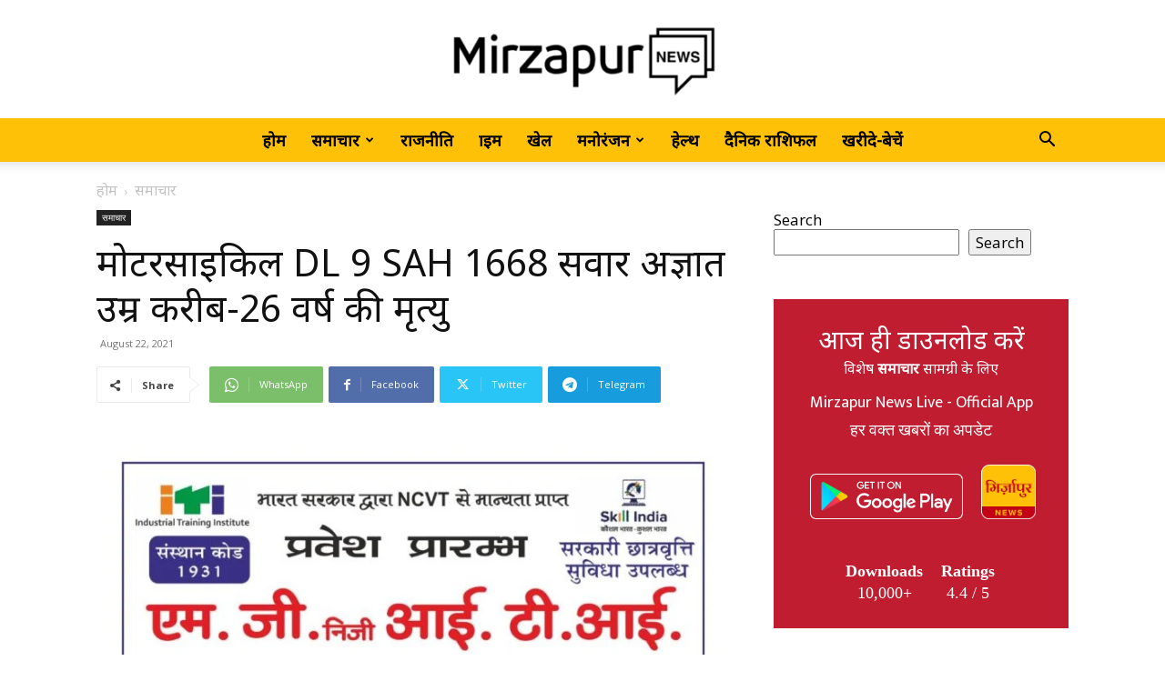

--- FILE ---
content_type: text/html; charset=UTF-8
request_url: https://mirzapurnews.com/%E0%A4%AE%E0%A5%8B%E0%A4%9F%E0%A4%B0%E0%A4%B8%E0%A4%BE%E0%A4%87%E0%A4%95%E0%A4%BF%E0%A4%B2-dl-9-sah-1668-%E0%A4%B8%E0%A4%B5%E0%A4%BE%E0%A4%B0-%E0%A4%85%E0%A4%9C%E0%A5%8D%E0%A4%9E%E0%A4%BE%E0%A4%A4/
body_size: 53239
content:
<!doctype html >
<!--[if IE 8]>    <html class="ie8" lang="en"> <![endif]-->
<!--[if IE 9]>    <html class="ie9" lang="en"> <![endif]-->
<!--[if gt IE 8]><!--> <html lang="en-US"> <!--<![endif]-->
<head>
    <title>मोटरसाइकिल DL 9 SAH 1668 सवार अज्ञात उम्र करीब-26 वर्ष की मृत्यु | MirzapurNews.com • Hindi News, Latest News in Hindi, Today Hindi News Paper</title>
    <meta charset="UTF-8" />
    <meta name="viewport" content="width=device-width, initial-scale=1.0">
    <link rel="pingback" href="https://mirzapurnews.com/xmlrpc.php" />
    <meta name='robots' content='max-image-preview:large' />
<link rel="icon" type="image/png" href="http://mirzapurnews.com/wp-content/uploads/2021/10/splash-300x300.png"><link rel="apple-touch-icon" sizes="76x76" href="http://mirzapurnews.com/wp-content/uploads/2021/10/icon-300x300.png"/><link rel="apple-touch-icon" sizes="120x120" href="http://mirzapurnews.com/wp-content/uploads/2021/10/icon-300x300.png"/><link rel="apple-touch-icon" sizes="152x152" href="http://mirzapurnews.com/wp-content/uploads/2021/10/icon-300x300.png"/><link rel="apple-touch-icon" sizes="114x114" href="http://mirzapurnews.com/wp-content/uploads/2021/10/icon-300x300.png"/><link rel="apple-touch-icon" sizes="144x144" href="http://mirzapurnews.com/wp-content/uploads/2021/10/icon-300x300.png"/><link rel='dns-prefetch' href='//fonts.googleapis.com' />
<link rel="alternate" type="application/rss+xml" title="MirzapurNews.com • Hindi News, Latest News in Hindi, Today Hindi News Paper &raquo; Feed" href="https://mirzapurnews.com/feed/" />
<link rel="alternate" type="application/rss+xml" title="MirzapurNews.com • Hindi News, Latest News in Hindi, Today Hindi News Paper &raquo; Comments Feed" href="https://mirzapurnews.com/comments/feed/" />
<script type="text/javascript" id="wpp-js" src="https://mirzapurnews.com/wp-content/plugins/wordpress-popular-posts/assets/js/wpp.min.js?ver=7.3.6" data-sampling="0" data-sampling-rate="100" data-api-url="https://mirzapurnews.com/wp-json/wordpress-popular-posts" data-post-id="40692" data-token="aafff80a74" data-lang="0" data-debug="0"></script>
<link rel="alternate" title="oEmbed (JSON)" type="application/json+oembed" href="https://mirzapurnews.com/wp-json/oembed/1.0/embed?url=https%3A%2F%2Fmirzapurnews.com%2F%25e0%25a4%25ae%25e0%25a5%258b%25e0%25a4%259f%25e0%25a4%25b0%25e0%25a4%25b8%25e0%25a4%25be%25e0%25a4%2587%25e0%25a4%2595%25e0%25a4%25bf%25e0%25a4%25b2-dl-9-sah-1668-%25e0%25a4%25b8%25e0%25a4%25b5%25e0%25a4%25be%25e0%25a4%25b0-%25e0%25a4%2585%25e0%25a4%259c%25e0%25a5%258d%25e0%25a4%259e%25e0%25a4%25be%25e0%25a4%25a4%2F" />
<link rel="alternate" title="oEmbed (XML)" type="text/xml+oembed" href="https://mirzapurnews.com/wp-json/oembed/1.0/embed?url=https%3A%2F%2Fmirzapurnews.com%2F%25e0%25a4%25ae%25e0%25a5%258b%25e0%25a4%259f%25e0%25a4%25b0%25e0%25a4%25b8%25e0%25a4%25be%25e0%25a4%2587%25e0%25a4%2595%25e0%25a4%25bf%25e0%25a4%25b2-dl-9-sah-1668-%25e0%25a4%25b8%25e0%25a4%25b5%25e0%25a4%25be%25e0%25a4%25b0-%25e0%25a4%2585%25e0%25a4%259c%25e0%25a5%258d%25e0%25a4%259e%25e0%25a4%25be%25e0%25a4%25a4%2F&#038;format=xml" />
<style id='wp-img-auto-sizes-contain-inline-css' type='text/css'>
img:is([sizes=auto i],[sizes^="auto," i]){contain-intrinsic-size:3000px 1500px}
/*# sourceURL=wp-img-auto-sizes-contain-inline-css */
</style>
<style id='wp-emoji-styles-inline-css' type='text/css'>

	img.wp-smiley, img.emoji {
		display: inline !important;
		border: none !important;
		box-shadow: none !important;
		height: 1em !important;
		width: 1em !important;
		margin: 0 0.07em !important;
		vertical-align: -0.1em !important;
		background: none !important;
		padding: 0 !important;
	}
/*# sourceURL=wp-emoji-styles-inline-css */
</style>
<style id='wp-block-library-inline-css' type='text/css'>
:root{--wp-block-synced-color:#7a00df;--wp-block-synced-color--rgb:122,0,223;--wp-bound-block-color:var(--wp-block-synced-color);--wp-editor-canvas-background:#ddd;--wp-admin-theme-color:#007cba;--wp-admin-theme-color--rgb:0,124,186;--wp-admin-theme-color-darker-10:#006ba1;--wp-admin-theme-color-darker-10--rgb:0,107,160.5;--wp-admin-theme-color-darker-20:#005a87;--wp-admin-theme-color-darker-20--rgb:0,90,135;--wp-admin-border-width-focus:2px}@media (min-resolution:192dpi){:root{--wp-admin-border-width-focus:1.5px}}.wp-element-button{cursor:pointer}:root .has-very-light-gray-background-color{background-color:#eee}:root .has-very-dark-gray-background-color{background-color:#313131}:root .has-very-light-gray-color{color:#eee}:root .has-very-dark-gray-color{color:#313131}:root .has-vivid-green-cyan-to-vivid-cyan-blue-gradient-background{background:linear-gradient(135deg,#00d084,#0693e3)}:root .has-purple-crush-gradient-background{background:linear-gradient(135deg,#34e2e4,#4721fb 50%,#ab1dfe)}:root .has-hazy-dawn-gradient-background{background:linear-gradient(135deg,#faaca8,#dad0ec)}:root .has-subdued-olive-gradient-background{background:linear-gradient(135deg,#fafae1,#67a671)}:root .has-atomic-cream-gradient-background{background:linear-gradient(135deg,#fdd79a,#004a59)}:root .has-nightshade-gradient-background{background:linear-gradient(135deg,#330968,#31cdcf)}:root .has-midnight-gradient-background{background:linear-gradient(135deg,#020381,#2874fc)}:root{--wp--preset--font-size--normal:16px;--wp--preset--font-size--huge:42px}.has-regular-font-size{font-size:1em}.has-larger-font-size{font-size:2.625em}.has-normal-font-size{font-size:var(--wp--preset--font-size--normal)}.has-huge-font-size{font-size:var(--wp--preset--font-size--huge)}.has-text-align-center{text-align:center}.has-text-align-left{text-align:left}.has-text-align-right{text-align:right}.has-fit-text{white-space:nowrap!important}#end-resizable-editor-section{display:none}.aligncenter{clear:both}.items-justified-left{justify-content:flex-start}.items-justified-center{justify-content:center}.items-justified-right{justify-content:flex-end}.items-justified-space-between{justify-content:space-between}.screen-reader-text{border:0;clip-path:inset(50%);height:1px;margin:-1px;overflow:hidden;padding:0;position:absolute;width:1px;word-wrap:normal!important}.screen-reader-text:focus{background-color:#ddd;clip-path:none;color:#444;display:block;font-size:1em;height:auto;left:5px;line-height:normal;padding:15px 23px 14px;text-decoration:none;top:5px;width:auto;z-index:100000}html :where(.has-border-color){border-style:solid}html :where([style*=border-top-color]){border-top-style:solid}html :where([style*=border-right-color]){border-right-style:solid}html :where([style*=border-bottom-color]){border-bottom-style:solid}html :where([style*=border-left-color]){border-left-style:solid}html :where([style*=border-width]){border-style:solid}html :where([style*=border-top-width]){border-top-style:solid}html :where([style*=border-right-width]){border-right-style:solid}html :where([style*=border-bottom-width]){border-bottom-style:solid}html :where([style*=border-left-width]){border-left-style:solid}html :where(img[class*=wp-image-]){height:auto;max-width:100%}:where(figure){margin:0 0 1em}html :where(.is-position-sticky){--wp-admin--admin-bar--position-offset:var(--wp-admin--admin-bar--height,0px)}@media screen and (max-width:600px){html :where(.is-position-sticky){--wp-admin--admin-bar--position-offset:0px}}

/*# sourceURL=wp-block-library-inline-css */
</style><style id='wp-block-search-inline-css' type='text/css'>
.wp-block-search__button{margin-left:10px;word-break:normal}.wp-block-search__button.has-icon{line-height:0}.wp-block-search__button svg{height:1.25em;min-height:24px;min-width:24px;width:1.25em;fill:currentColor;vertical-align:text-bottom}:where(.wp-block-search__button){border:1px solid #ccc;padding:6px 10px}.wp-block-search__inside-wrapper{display:flex;flex:auto;flex-wrap:nowrap;max-width:100%}.wp-block-search__label{width:100%}.wp-block-search.wp-block-search__button-only .wp-block-search__button{box-sizing:border-box;display:flex;flex-shrink:0;justify-content:center;margin-left:0;max-width:100%}.wp-block-search.wp-block-search__button-only .wp-block-search__inside-wrapper{min-width:0!important;transition-property:width}.wp-block-search.wp-block-search__button-only .wp-block-search__input{flex-basis:100%;transition-duration:.3s}.wp-block-search.wp-block-search__button-only.wp-block-search__searchfield-hidden,.wp-block-search.wp-block-search__button-only.wp-block-search__searchfield-hidden .wp-block-search__inside-wrapper{overflow:hidden}.wp-block-search.wp-block-search__button-only.wp-block-search__searchfield-hidden .wp-block-search__input{border-left-width:0!important;border-right-width:0!important;flex-basis:0;flex-grow:0;margin:0;min-width:0!important;padding-left:0!important;padding-right:0!important;width:0!important}:where(.wp-block-search__input){appearance:none;border:1px solid #949494;flex-grow:1;font-family:inherit;font-size:inherit;font-style:inherit;font-weight:inherit;letter-spacing:inherit;line-height:inherit;margin-left:0;margin-right:0;min-width:3rem;padding:8px;text-decoration:unset!important;text-transform:inherit}:where(.wp-block-search__button-inside .wp-block-search__inside-wrapper){background-color:#fff;border:1px solid #949494;box-sizing:border-box;padding:4px}:where(.wp-block-search__button-inside .wp-block-search__inside-wrapper) .wp-block-search__input{border:none;border-radius:0;padding:0 4px}:where(.wp-block-search__button-inside .wp-block-search__inside-wrapper) .wp-block-search__input:focus{outline:none}:where(.wp-block-search__button-inside .wp-block-search__inside-wrapper) :where(.wp-block-search__button){padding:4px 8px}.wp-block-search.aligncenter .wp-block-search__inside-wrapper{margin:auto}.wp-block[data-align=right] .wp-block-search.wp-block-search__button-only .wp-block-search__inside-wrapper{float:right}
/*# sourceURL=https://mirzapurnews.com/wp-includes/blocks/search/style.min.css */
</style>
<style id='global-styles-inline-css' type='text/css'>
:root{--wp--preset--aspect-ratio--square: 1;--wp--preset--aspect-ratio--4-3: 4/3;--wp--preset--aspect-ratio--3-4: 3/4;--wp--preset--aspect-ratio--3-2: 3/2;--wp--preset--aspect-ratio--2-3: 2/3;--wp--preset--aspect-ratio--16-9: 16/9;--wp--preset--aspect-ratio--9-16: 9/16;--wp--preset--color--black: #000000;--wp--preset--color--cyan-bluish-gray: #abb8c3;--wp--preset--color--white: #ffffff;--wp--preset--color--pale-pink: #f78da7;--wp--preset--color--vivid-red: #cf2e2e;--wp--preset--color--luminous-vivid-orange: #ff6900;--wp--preset--color--luminous-vivid-amber: #fcb900;--wp--preset--color--light-green-cyan: #7bdcb5;--wp--preset--color--vivid-green-cyan: #00d084;--wp--preset--color--pale-cyan-blue: #8ed1fc;--wp--preset--color--vivid-cyan-blue: #0693e3;--wp--preset--color--vivid-purple: #9b51e0;--wp--preset--gradient--vivid-cyan-blue-to-vivid-purple: linear-gradient(135deg,rgb(6,147,227) 0%,rgb(155,81,224) 100%);--wp--preset--gradient--light-green-cyan-to-vivid-green-cyan: linear-gradient(135deg,rgb(122,220,180) 0%,rgb(0,208,130) 100%);--wp--preset--gradient--luminous-vivid-amber-to-luminous-vivid-orange: linear-gradient(135deg,rgb(252,185,0) 0%,rgb(255,105,0) 100%);--wp--preset--gradient--luminous-vivid-orange-to-vivid-red: linear-gradient(135deg,rgb(255,105,0) 0%,rgb(207,46,46) 100%);--wp--preset--gradient--very-light-gray-to-cyan-bluish-gray: linear-gradient(135deg,rgb(238,238,238) 0%,rgb(169,184,195) 100%);--wp--preset--gradient--cool-to-warm-spectrum: linear-gradient(135deg,rgb(74,234,220) 0%,rgb(151,120,209) 20%,rgb(207,42,186) 40%,rgb(238,44,130) 60%,rgb(251,105,98) 80%,rgb(254,248,76) 100%);--wp--preset--gradient--blush-light-purple: linear-gradient(135deg,rgb(255,206,236) 0%,rgb(152,150,240) 100%);--wp--preset--gradient--blush-bordeaux: linear-gradient(135deg,rgb(254,205,165) 0%,rgb(254,45,45) 50%,rgb(107,0,62) 100%);--wp--preset--gradient--luminous-dusk: linear-gradient(135deg,rgb(255,203,112) 0%,rgb(199,81,192) 50%,rgb(65,88,208) 100%);--wp--preset--gradient--pale-ocean: linear-gradient(135deg,rgb(255,245,203) 0%,rgb(182,227,212) 50%,rgb(51,167,181) 100%);--wp--preset--gradient--electric-grass: linear-gradient(135deg,rgb(202,248,128) 0%,rgb(113,206,126) 100%);--wp--preset--gradient--midnight: linear-gradient(135deg,rgb(2,3,129) 0%,rgb(40,116,252) 100%);--wp--preset--font-size--small: 11px;--wp--preset--font-size--medium: 20px;--wp--preset--font-size--large: 32px;--wp--preset--font-size--x-large: 42px;--wp--preset--font-size--regular: 15px;--wp--preset--font-size--larger: 50px;--wp--preset--spacing--20: 0.44rem;--wp--preset--spacing--30: 0.67rem;--wp--preset--spacing--40: 1rem;--wp--preset--spacing--50: 1.5rem;--wp--preset--spacing--60: 2.25rem;--wp--preset--spacing--70: 3.38rem;--wp--preset--spacing--80: 5.06rem;--wp--preset--shadow--natural: 6px 6px 9px rgba(0, 0, 0, 0.2);--wp--preset--shadow--deep: 12px 12px 50px rgba(0, 0, 0, 0.4);--wp--preset--shadow--sharp: 6px 6px 0px rgba(0, 0, 0, 0.2);--wp--preset--shadow--outlined: 6px 6px 0px -3px rgb(255, 255, 255), 6px 6px rgb(0, 0, 0);--wp--preset--shadow--crisp: 6px 6px 0px rgb(0, 0, 0);}:where(.is-layout-flex){gap: 0.5em;}:where(.is-layout-grid){gap: 0.5em;}body .is-layout-flex{display: flex;}.is-layout-flex{flex-wrap: wrap;align-items: center;}.is-layout-flex > :is(*, div){margin: 0;}body .is-layout-grid{display: grid;}.is-layout-grid > :is(*, div){margin: 0;}:where(.wp-block-columns.is-layout-flex){gap: 2em;}:where(.wp-block-columns.is-layout-grid){gap: 2em;}:where(.wp-block-post-template.is-layout-flex){gap: 1.25em;}:where(.wp-block-post-template.is-layout-grid){gap: 1.25em;}.has-black-color{color: var(--wp--preset--color--black) !important;}.has-cyan-bluish-gray-color{color: var(--wp--preset--color--cyan-bluish-gray) !important;}.has-white-color{color: var(--wp--preset--color--white) !important;}.has-pale-pink-color{color: var(--wp--preset--color--pale-pink) !important;}.has-vivid-red-color{color: var(--wp--preset--color--vivid-red) !important;}.has-luminous-vivid-orange-color{color: var(--wp--preset--color--luminous-vivid-orange) !important;}.has-luminous-vivid-amber-color{color: var(--wp--preset--color--luminous-vivid-amber) !important;}.has-light-green-cyan-color{color: var(--wp--preset--color--light-green-cyan) !important;}.has-vivid-green-cyan-color{color: var(--wp--preset--color--vivid-green-cyan) !important;}.has-pale-cyan-blue-color{color: var(--wp--preset--color--pale-cyan-blue) !important;}.has-vivid-cyan-blue-color{color: var(--wp--preset--color--vivid-cyan-blue) !important;}.has-vivid-purple-color{color: var(--wp--preset--color--vivid-purple) !important;}.has-black-background-color{background-color: var(--wp--preset--color--black) !important;}.has-cyan-bluish-gray-background-color{background-color: var(--wp--preset--color--cyan-bluish-gray) !important;}.has-white-background-color{background-color: var(--wp--preset--color--white) !important;}.has-pale-pink-background-color{background-color: var(--wp--preset--color--pale-pink) !important;}.has-vivid-red-background-color{background-color: var(--wp--preset--color--vivid-red) !important;}.has-luminous-vivid-orange-background-color{background-color: var(--wp--preset--color--luminous-vivid-orange) !important;}.has-luminous-vivid-amber-background-color{background-color: var(--wp--preset--color--luminous-vivid-amber) !important;}.has-light-green-cyan-background-color{background-color: var(--wp--preset--color--light-green-cyan) !important;}.has-vivid-green-cyan-background-color{background-color: var(--wp--preset--color--vivid-green-cyan) !important;}.has-pale-cyan-blue-background-color{background-color: var(--wp--preset--color--pale-cyan-blue) !important;}.has-vivid-cyan-blue-background-color{background-color: var(--wp--preset--color--vivid-cyan-blue) !important;}.has-vivid-purple-background-color{background-color: var(--wp--preset--color--vivid-purple) !important;}.has-black-border-color{border-color: var(--wp--preset--color--black) !important;}.has-cyan-bluish-gray-border-color{border-color: var(--wp--preset--color--cyan-bluish-gray) !important;}.has-white-border-color{border-color: var(--wp--preset--color--white) !important;}.has-pale-pink-border-color{border-color: var(--wp--preset--color--pale-pink) !important;}.has-vivid-red-border-color{border-color: var(--wp--preset--color--vivid-red) !important;}.has-luminous-vivid-orange-border-color{border-color: var(--wp--preset--color--luminous-vivid-orange) !important;}.has-luminous-vivid-amber-border-color{border-color: var(--wp--preset--color--luminous-vivid-amber) !important;}.has-light-green-cyan-border-color{border-color: var(--wp--preset--color--light-green-cyan) !important;}.has-vivid-green-cyan-border-color{border-color: var(--wp--preset--color--vivid-green-cyan) !important;}.has-pale-cyan-blue-border-color{border-color: var(--wp--preset--color--pale-cyan-blue) !important;}.has-vivid-cyan-blue-border-color{border-color: var(--wp--preset--color--vivid-cyan-blue) !important;}.has-vivid-purple-border-color{border-color: var(--wp--preset--color--vivid-purple) !important;}.has-vivid-cyan-blue-to-vivid-purple-gradient-background{background: var(--wp--preset--gradient--vivid-cyan-blue-to-vivid-purple) !important;}.has-light-green-cyan-to-vivid-green-cyan-gradient-background{background: var(--wp--preset--gradient--light-green-cyan-to-vivid-green-cyan) !important;}.has-luminous-vivid-amber-to-luminous-vivid-orange-gradient-background{background: var(--wp--preset--gradient--luminous-vivid-amber-to-luminous-vivid-orange) !important;}.has-luminous-vivid-orange-to-vivid-red-gradient-background{background: var(--wp--preset--gradient--luminous-vivid-orange-to-vivid-red) !important;}.has-very-light-gray-to-cyan-bluish-gray-gradient-background{background: var(--wp--preset--gradient--very-light-gray-to-cyan-bluish-gray) !important;}.has-cool-to-warm-spectrum-gradient-background{background: var(--wp--preset--gradient--cool-to-warm-spectrum) !important;}.has-blush-light-purple-gradient-background{background: var(--wp--preset--gradient--blush-light-purple) !important;}.has-blush-bordeaux-gradient-background{background: var(--wp--preset--gradient--blush-bordeaux) !important;}.has-luminous-dusk-gradient-background{background: var(--wp--preset--gradient--luminous-dusk) !important;}.has-pale-ocean-gradient-background{background: var(--wp--preset--gradient--pale-ocean) !important;}.has-electric-grass-gradient-background{background: var(--wp--preset--gradient--electric-grass) !important;}.has-midnight-gradient-background{background: var(--wp--preset--gradient--midnight) !important;}.has-small-font-size{font-size: var(--wp--preset--font-size--small) !important;}.has-medium-font-size{font-size: var(--wp--preset--font-size--medium) !important;}.has-large-font-size{font-size: var(--wp--preset--font-size--large) !important;}.has-x-large-font-size{font-size: var(--wp--preset--font-size--x-large) !important;}
/*# sourceURL=global-styles-inline-css */
</style>

<style id='classic-theme-styles-inline-css' type='text/css'>
/*! This file is auto-generated */
.wp-block-button__link{color:#fff;background-color:#32373c;border-radius:9999px;box-shadow:none;text-decoration:none;padding:calc(.667em + 2px) calc(1.333em + 2px);font-size:1.125em}.wp-block-file__button{background:#32373c;color:#fff;text-decoration:none}
/*# sourceURL=/wp-includes/css/classic-themes.min.css */
</style>
<link rel='stylesheet' id='wordpress-popular-posts-css-css' href='https://mirzapurnews.com/wp-content/plugins/wordpress-popular-posts/assets/css/wpp.css?ver=7.3.6' type='text/css' media='all' />
<link rel='stylesheet' id='td-plugin-multi-purpose-css' href='https://mirzapurnews.com/wp-content/plugins/td-composer/td-multi-purpose/style.css?ver=2542f6ebea260f8fc5fdc19a93688182' type='text/css' media='all' />
<link rel='stylesheet' id='google-fonts-style-css' href='https://fonts.googleapis.com/css?family=Mukta+Mahee%3A400%7CNoto+Sans%3A400%7CPoppins%3A400%7CCrimson+Pro%3A400%7COpen+Sans%3A400%2C600%2C700%7CRoboto%3A400%2C500%2C700&#038;display=swap&#038;ver=12.6.1' type='text/css' media='all' />
<link rel='stylesheet' id='td-theme-css' href='https://mirzapurnews.com/wp-content/themes/Newspaper/style.css?ver=12.6.1' type='text/css' media='all' />
<style id='td-theme-inline-css' type='text/css'>@media (max-width:767px){.td-header-desktop-wrap{display:none}}@media (min-width:767px){.td-header-mobile-wrap{display:none}}</style>
<link rel='stylesheet' id='td-theme-child-css' href='https://mirzapurnews.com/wp-content/themes/Newspaper-child/style.css?ver=12.6.1c' type='text/css' media='all' />
<link rel='stylesheet' id='td-legacy-framework-front-style-css' href='https://mirzapurnews.com/wp-content/plugins/td-composer/legacy/Newspaper/assets/css/td_legacy_main.css?ver=2542f6ebea260f8fc5fdc19a93688182' type='text/css' media='all' />
<link rel='stylesheet' id='td-standard-pack-framework-front-style-css' href='https://mirzapurnews.com/wp-content/plugins/td-standard-pack/Newspaper/assets/css/td_standard_pack_main.css?ver=c9508b77873a9bade42bf83161789cd5' type='text/css' media='all' />
<link rel='stylesheet' id='tdb_style_cloud_templates_front-css' href='https://mirzapurnews.com/wp-content/plugins/td-cloud-library/assets/css/tdb_main.css?ver=58af2c94cc275a541409dcdc9b94a2b0' type='text/css' media='all' />
<script type="text/javascript" src="https://mirzapurnews.com/wp-includes/js/jquery/jquery.min.js?ver=3.7.1" id="jquery-core-js"></script>
<script type="text/javascript" src="https://mirzapurnews.com/wp-includes/js/jquery/jquery-migrate.min.js?ver=3.4.1" id="jquery-migrate-js"></script>
<link rel="https://api.w.org/" href="https://mirzapurnews.com/wp-json/" /><link rel="alternate" title="JSON" type="application/json" href="https://mirzapurnews.com/wp-json/wp/v2/posts/40692" /><link rel="EditURI" type="application/rsd+xml" title="RSD" href="https://mirzapurnews.com/xmlrpc.php?rsd" />
<meta name="generator" content="WordPress 6.9" />
<link rel="canonical" href="https://mirzapurnews.com/%e0%a4%ae%e0%a5%8b%e0%a4%9f%e0%a4%b0%e0%a4%b8%e0%a4%be%e0%a4%87%e0%a4%95%e0%a4%bf%e0%a4%b2-dl-9-sah-1668-%e0%a4%b8%e0%a4%b5%e0%a4%be%e0%a4%b0-%e0%a4%85%e0%a4%9c%e0%a5%8d%e0%a4%9e%e0%a4%be%e0%a4%a4/" />
<link rel='shortlink' href='https://mirzapurnews.com/?p=40692' />
<!-- OG TAGS -->
<meta property="og:site_name" content="MirzapurNews.com">
<meta property="fb:admins" content="">
<meta property="og:title" content="मोटरसाइकिल DL 9 SAH 1668 सवार अज्ञात उम्र करीब-26 वर्ष की मृत्यु | MirzapurNews.com • Hindi News, Latest News in Hindi, Today Hindi News Paper MirzapurNews.com">
<meta property="og:description" content="आज दिनांक 22.08.2021 को समय करीब 18.00 बजे थाना लालगंज क्षेत्रान्तर्गत ग्राम पतलुकी जाह्नवी पेट्रोल पम्प के पास अज्ञात वाहन की चपेट में आने से मोटरसाइकिल DL 9 SAH 1668 सवार अज्ञात उम्र करीब-26 वर्ष की मृत्यु हो गई । सूचना पर प्रभारी निरीक्षक लालगंज द्वारा पुलिस बल के साथ मौके पर पहुंचकर मृतक के [&hellip;]">
<meta property="og:url" content="https://mirzapurnews.com/%e0%a4%ae%e0%a5%8b%e0%a4%9f%e0%a4%b0%e0%a4%b8%e0%a4%be%e0%a4%87%e0%a4%95%e0%a4%bf%e0%a4%b2-dl-9-sah-1668-%e0%a4%b8%e0%a4%b5%e0%a4%be%e0%a4%b0-%e0%a4%85%e0%a4%9c%e0%a5%8d%e0%a4%9e%e0%a4%be%e0%a4%a4/">
<meta property="og:type" content="article">
<meta property="og:image" content="https://mirzapurnews.com/wp-content/uploads/2021/07/IMG-20210712-WA0004.jpg">
<meta property="article:section" content="समाचार">
<meta property="article:publisher" content="">
            <style id="wpp-loading-animation-styles">@-webkit-keyframes bgslide{from{background-position-x:0}to{background-position-x:-200%}}@keyframes bgslide{from{background-position-x:0}to{background-position-x:-200%}}.wpp-widget-block-placeholder,.wpp-shortcode-placeholder{margin:0 auto;width:60px;height:3px;background:#dd3737;background:linear-gradient(90deg,#dd3737 0%,#571313 10%,#dd3737 100%);background-size:200% auto;border-radius:3px;-webkit-animation:bgslide 1s infinite linear;animation:bgslide 1s infinite linear}</style>
            <!--[if lt IE 9]><script src="https://cdnjs.cloudflare.com/ajax/libs/html5shiv/3.7.3/html5shiv.js"></script><![endif]-->
        <script>
        window.tdb_global_vars = {"wpRestUrl":"https:\/\/mirzapurnews.com\/wp-json\/","permalinkStructure":"\/%postname%\/"};
        window.tdb_p_autoload_vars = {"isAjax":false,"isAdminBarShowing":false,"autoloadScrollPercent":50,"postAutoloadStatus":"off","origPostEditUrl":null};
    </script>
    
    <style id="tdb-global-colors">:root{--accent-color:#fff}</style>
	

<!-- JS generated by theme -->

<script>
    
    

	    var tdBlocksArray = []; //here we store all the items for the current page

	    // td_block class - each ajax block uses a object of this class for requests
	    function tdBlock() {
		    this.id = '';
		    this.block_type = 1; //block type id (1-234 etc)
		    this.atts = '';
		    this.td_column_number = '';
		    this.td_current_page = 1; //
		    this.post_count = 0; //from wp
		    this.found_posts = 0; //from wp
		    this.max_num_pages = 0; //from wp
		    this.td_filter_value = ''; //current live filter value
		    this.is_ajax_running = false;
		    this.td_user_action = ''; // load more or infinite loader (used by the animation)
		    this.header_color = '';
		    this.ajax_pagination_infinite_stop = ''; //show load more at page x
	    }

        // td_js_generator - mini detector
        ( function () {
            var htmlTag = document.getElementsByTagName("html")[0];

	        if ( navigator.userAgent.indexOf("MSIE 10.0") > -1 ) {
                htmlTag.className += ' ie10';
            }

            if ( !!navigator.userAgent.match(/Trident.*rv\:11\./) ) {
                htmlTag.className += ' ie11';
            }

	        if ( navigator.userAgent.indexOf("Edge") > -1 ) {
                htmlTag.className += ' ieEdge';
            }

            if ( /(iPad|iPhone|iPod)/g.test(navigator.userAgent) ) {
                htmlTag.className += ' td-md-is-ios';
            }

            var user_agent = navigator.userAgent.toLowerCase();
            if ( user_agent.indexOf("android") > -1 ) {
                htmlTag.className += ' td-md-is-android';
            }

            if ( -1 !== navigator.userAgent.indexOf('Mac OS X')  ) {
                htmlTag.className += ' td-md-is-os-x';
            }

            if ( /chrom(e|ium)/.test(navigator.userAgent.toLowerCase()) ) {
               htmlTag.className += ' td-md-is-chrome';
            }

            if ( -1 !== navigator.userAgent.indexOf('Firefox') ) {
                htmlTag.className += ' td-md-is-firefox';
            }

            if ( -1 !== navigator.userAgent.indexOf('Safari') && -1 === navigator.userAgent.indexOf('Chrome') ) {
                htmlTag.className += ' td-md-is-safari';
            }

            if( -1 !== navigator.userAgent.indexOf('IEMobile') ){
                htmlTag.className += ' td-md-is-iemobile';
            }

        })();

        var tdLocalCache = {};

        ( function () {
            "use strict";

            tdLocalCache = {
                data: {},
                remove: function (resource_id) {
                    delete tdLocalCache.data[resource_id];
                },
                exist: function (resource_id) {
                    return tdLocalCache.data.hasOwnProperty(resource_id) && tdLocalCache.data[resource_id] !== null;
                },
                get: function (resource_id) {
                    return tdLocalCache.data[resource_id];
                },
                set: function (resource_id, cachedData) {
                    tdLocalCache.remove(resource_id);
                    tdLocalCache.data[resource_id] = cachedData;
                }
            };
        })();

    
    
var td_viewport_interval_list=[{"limitBottom":767,"sidebarWidth":228},{"limitBottom":1018,"sidebarWidth":300},{"limitBottom":1140,"sidebarWidth":324}];
var td_animation_stack_effect="type0";
var tds_animation_stack=true;
var td_animation_stack_specific_selectors=".entry-thumb, img, .td-lazy-img";
var td_animation_stack_general_selectors=".td-animation-stack img, .td-animation-stack .entry-thumb, .post img, .td-animation-stack .td-lazy-img";
var tds_general_modal_image="yes";
var tdc_is_installed="yes";
var td_ajax_url="https:\/\/mirzapurnews.com\/wp-admin\/admin-ajax.php?td_theme_name=Newspaper&v=12.6.1";
var td_get_template_directory_uri="https:\/\/mirzapurnews.com\/wp-content\/plugins\/td-composer\/legacy\/common";
var tds_snap_menu="snap";
var tds_logo_on_sticky="show_header_logo";
var tds_header_style="10";
var td_please_wait="\u0915\u0943\u092a\u092f\u093e \u092a\u094d\u0930\u0924\u0940\u0915\u094d\u0937\u093e \u0915\u0930\u0947\u0902...";
var td_email_user_pass_incorrect="\u092f\u0942\u091c\u0930 \u092f\u093e \u092a\u093e\u0938\u0935\u0930\u094d\u0921 \u0917\u0932\u0924 \u0939\u0948!";
var td_email_user_incorrect="\u0908\u092e\u0947\u0932 \u092f\u093e \u092f\u0942\u091c\u0930\u0928\u0947\u092e \u0917\u0932\u0924 \u0939\u0948!";
var td_email_incorrect="\u0908\u092e\u0947\u0932 \u0917\u0932\u0924 \u0939\u0948!";
var td_user_incorrect="Username incorrect!";
var td_email_user_empty="Email or username empty!";
var td_pass_empty="Pass empty!";
var td_pass_pattern_incorrect="Invalid Pass Pattern!";
var td_retype_pass_incorrect="Retyped Pass incorrect!";
var tds_more_articles_on_post_enable="show";
var tds_more_articles_on_post_time_to_wait="";
var tds_more_articles_on_post_pages_distance_from_top=0;
var tds_theme_color_site_wide="#ffc107";
var tds_smart_sidebar="";
var tdThemeName="Newspaper";
var tdThemeNameWl="Newspaper";
var td_magnific_popup_translation_tPrev="\u092a\u093f\u091b\u0932\u093e (\u092c\u093e\u092f\u0940\u0902 \u0924\u0940\u0930 \u0935\u093e\u0932\u093e \u092c\u091f\u0928)";
var td_magnific_popup_translation_tNext="\u0905\u0917\u0932\u093e (\u0926\u093e\u092f\u0940\u0902 \u0924\u0940\u0930 \u0935\u093e\u0932\u093e \u092c\u091f\u0928)";
var td_magnific_popup_translation_tCounter="%total% \u0915\u093e %curr%";
var td_magnific_popup_translation_ajax_tError="%url% \u0938\u0947 \u0915\u0902\u091f\u0947\u0902\u091f \u0932\u094b\u0921 \u0928\u0939\u0940\u0902 \u0939\u094b \u092a\u093e\u092f\u093e\u0964";
var td_magnific_popup_translation_image_tError="\u0907\u092e\u0947\u091c #%curr% \u0932\u094b\u0921 \u0928\u0939\u0940\u0902 \u0939\u094b \u092a\u093e\u092f\u093e\u0964";
var tdBlockNonce="db1a82e103";
var tdMobileMenu="enabled";
var tdMobileSearch="enabled";
var tdDateNamesI18n={"month_names":["January","February","March","April","May","June","July","August","September","October","November","December"],"month_names_short":["Jan","Feb","Mar","Apr","May","Jun","Jul","Aug","Sep","Oct","Nov","Dec"],"day_names":["Sunday","Monday","Tuesday","Wednesday","Thursday","Friday","Saturday"],"day_names_short":["Sun","Mon","Tue","Wed","Thu","Fri","Sat"]};
var tdb_modal_confirm="Save";
var tdb_modal_cancel="Cancel";
var tdb_modal_confirm_alt="Yes";
var tdb_modal_cancel_alt="No";
var td_ad_background_click_link="";
var td_ad_background_click_target="";
</script>


<!-- Header style compiled by theme -->

<style>ul.sf-menu>.menu-item>a{font-family:"Noto Sans";font-size:18px}.sf-menu ul .menu-item a{font-family:"Noto Sans";font-size:17px}.td-mobile-content .td-mobile-main-menu>li>a{font-family:"Noto Sans";font-size:17px}.td-mobile-content .sub-menu a{font-family:"Noto Sans";font-size:17px}.td-header-wrap .td-logo-text-container .td-logo-text{font-family:"Noto Sans"}.td-header-wrap .td-logo-text-container .td-tagline-text{font-family:"Noto Sans"}#td-mobile-nav,#td-mobile-nav .wpb_button,.td-search-wrap-mob{font-family:"Noto Sans"}.td-page-title,.td-category-title-holder .td-page-title{font-family:Poppins;font-weight:bold}.td-page-content p,.td-page-content li,.td-page-content .td_block_text_with_title,.wpb_text_column p{font-family:"Mukta Mahee";font-size:17px}.td-page-content h1,.wpb_text_column h1{font-family:Poppins}.td-page-content h2,.wpb_text_column h2{font-family:Poppins}.td-page-content h3,.wpb_text_column h3{font-family:Poppins}.td-page-content h4,.wpb_text_column h4{font-family:Poppins}.td-page-content h5,.wpb_text_column h5{font-family:Poppins}.td-page-content h6,.wpb_text_column h6{font-family:Poppins}body,p{font-family:"Noto Sans";font-size:17px}.white-popup-block,.white-popup-block .wpb_button{font-family:"Noto Sans"}:root{--td_theme_color:#ffc107;--td_slider_text:rgba(255,193,7,0.7);--td_mobile_menu_color:#ffffff;--td_mobile_icons_color:#222222;--td_mobile_gradient_one_mob:#ffd24c;--td_mobile_gradient_two_mob:#ffbf00;--td_mobile_text_active_color:#c20017;--td_mobile_text_color:#262626}.td-header-style-12 .td-header-menu-wrap-full,.td-header-style-12 .td-affix,.td-grid-style-1.td-hover-1 .td-big-grid-post:hover .td-post-category,.td-grid-style-5.td-hover-1 .td-big-grid-post:hover .td-post-category,.td_category_template_3 .td-current-sub-category,.td_category_template_8 .td-category-header .td-category a.td-current-sub-category,.td_category_template_4 .td-category-siblings .td-category a:hover,.td_block_big_grid_9.td-grid-style-1 .td-post-category,.td_block_big_grid_9.td-grid-style-5 .td-post-category,.td-grid-style-6.td-hover-1 .td-module-thumb:after,.tdm-menu-active-style5 .td-header-menu-wrap .sf-menu>.current-menu-item>a,.tdm-menu-active-style5 .td-header-menu-wrap .sf-menu>.current-menu-ancestor>a,.tdm-menu-active-style5 .td-header-menu-wrap .sf-menu>.current-category-ancestor>a,.tdm-menu-active-style5 .td-header-menu-wrap .sf-menu>li>a:hover,.tdm-menu-active-style5 .td-header-menu-wrap .sf-menu>.sfHover>a{background-color:#ffc107}.td_mega_menu_sub_cats .cur-sub-cat,.td-mega-span h3 a:hover,.td_mod_mega_menu:hover .entry-title a,.header-search-wrap .result-msg a:hover,.td-header-top-menu .td-drop-down-search .td_module_wrap:hover .entry-title a,.td-header-top-menu .td-icon-search:hover,.td-header-wrap .result-msg a:hover,.top-header-menu li a:hover,.top-header-menu .current-menu-item>a,.top-header-menu .current-menu-ancestor>a,.top-header-menu .current-category-ancestor>a,.td-social-icon-wrap>a:hover,.td-header-sp-top-widget .td-social-icon-wrap a:hover,.td_mod_related_posts:hover h3>a,.td-post-template-11 .td-related-title .td-related-left:hover,.td-post-template-11 .td-related-title .td-related-right:hover,.td-post-template-11 .td-related-title .td-cur-simple-item,.td-post-template-11 .td_block_related_posts .td-next-prev-wrap a:hover,.td-category-header .td-pulldown-category-filter-link:hover,.td-category-siblings .td-subcat-dropdown a:hover,.td-category-siblings .td-subcat-dropdown a.td-current-sub-category,.footer-text-wrap .footer-email-wrap a,.footer-social-wrap a:hover,.td_module_17 .td-read-more a:hover,.td_module_18 .td-read-more a:hover,.td_module_19 .td-post-author-name a:hover,.td-pulldown-syle-2 .td-subcat-dropdown:hover .td-subcat-more span,.td-pulldown-syle-2 .td-subcat-dropdown:hover .td-subcat-more i,.td-pulldown-syle-3 .td-subcat-dropdown:hover .td-subcat-more span,.td-pulldown-syle-3 .td-subcat-dropdown:hover .td-subcat-more i,.tdm-menu-active-style3 .tdm-header.td-header-wrap .sf-menu>.current-category-ancestor>a,.tdm-menu-active-style3 .tdm-header.td-header-wrap .sf-menu>.current-menu-ancestor>a,.tdm-menu-active-style3 .tdm-header.td-header-wrap .sf-menu>.current-menu-item>a,.tdm-menu-active-style3 .tdm-header.td-header-wrap .sf-menu>.sfHover>a,.tdm-menu-active-style3 .tdm-header.td-header-wrap .sf-menu>li>a:hover{color:#ffc107}.td-mega-menu-page .wpb_content_element ul li a:hover,.td-theme-wrap .td-aj-search-results .td_module_wrap:hover .entry-title a,.td-theme-wrap .header-search-wrap .result-msg a:hover{color:#ffc107!important}.td_category_template_8 .td-category-header .td-category a.td-current-sub-category,.td_category_template_4 .td-category-siblings .td-category a:hover,.tdm-menu-active-style4 .tdm-header .sf-menu>.current-menu-item>a,.tdm-menu-active-style4 .tdm-header .sf-menu>.current-menu-ancestor>a,.tdm-menu-active-style4 .tdm-header .sf-menu>.current-category-ancestor>a,.tdm-menu-active-style4 .tdm-header .sf-menu>li>a:hover,.tdm-menu-active-style4 .tdm-header .sf-menu>.sfHover>a{border-color:#ffc107}.td-header-wrap .td-header-menu-wrap-full,.td-header-menu-wrap.td-affix,.td-header-style-3 .td-header-main-menu,.td-header-style-3 .td-affix .td-header-main-menu,.td-header-style-4 .td-header-main-menu,.td-header-style-4 .td-affix .td-header-main-menu,.td-header-style-8 .td-header-menu-wrap.td-affix,.td-header-style-8 .td-header-top-menu-full{background-color:#ffc107}.td-boxed-layout .td-header-style-3 .td-header-menu-wrap,.td-boxed-layout .td-header-style-4 .td-header-menu-wrap,.td-header-style-3 .td_stretch_content .td-header-menu-wrap,.td-header-style-4 .td_stretch_content .td-header-menu-wrap{background-color:#ffc107!important}@media (min-width:1019px){.td-header-style-1 .td-header-sp-recs,.td-header-style-1 .td-header-sp-logo{margin-bottom:28px}}@media (min-width:768px) and (max-width:1018px){.td-header-style-1 .td-header-sp-recs,.td-header-style-1 .td-header-sp-logo{margin-bottom:14px}}.td-header-style-7 .td-header-top-menu{border-bottom:none}.sf-menu>.current-menu-item>a:after,.sf-menu>.current-menu-ancestor>a:after,.sf-menu>.current-category-ancestor>a:after,.sf-menu>li:hover>a:after,.sf-menu>.sfHover>a:after,.td_block_mega_menu .td-next-prev-wrap a:hover,.td-mega-span .td-post-category:hover,.td-header-wrap .black-menu .sf-menu>li>a:hover,.td-header-wrap .black-menu .sf-menu>.current-menu-ancestor>a,.td-header-wrap .black-menu .sf-menu>.sfHover>a,.td-header-wrap .black-menu .sf-menu>.current-menu-item>a,.td-header-wrap .black-menu .sf-menu>.current-menu-ancestor>a,.td-header-wrap .black-menu .sf-menu>.current-category-ancestor>a,.tdm-menu-active-style5 .tdm-header .td-header-menu-wrap .sf-menu>.current-menu-item>a,.tdm-menu-active-style5 .tdm-header .td-header-menu-wrap .sf-menu>.current-menu-ancestor>a,.tdm-menu-active-style5 .tdm-header .td-header-menu-wrap .sf-menu>.current-category-ancestor>a,.tdm-menu-active-style5 .tdm-header .td-header-menu-wrap .sf-menu>li>a:hover,.tdm-menu-active-style5 .tdm-header .td-header-menu-wrap .sf-menu>.sfHover>a{background-color:#ffd65c}.td_block_mega_menu .td-next-prev-wrap a:hover,.tdm-menu-active-style4 .tdm-header .sf-menu>.current-menu-item>a,.tdm-menu-active-style4 .tdm-header .sf-menu>.current-menu-ancestor>a,.tdm-menu-active-style4 .tdm-header .sf-menu>.current-category-ancestor>a,.tdm-menu-active-style4 .tdm-header .sf-menu>li>a:hover,.tdm-menu-active-style4 .tdm-header .sf-menu>.sfHover>a{border-color:#ffd65c}.header-search-wrap .td-drop-down-search:before{border-color:transparent transparent #ffd65c transparent}.td_mega_menu_sub_cats .cur-sub-cat,.td_mod_mega_menu:hover .entry-title a,.td-theme-wrap .sf-menu ul .td-menu-item>a:hover,.td-theme-wrap .sf-menu ul .sfHover>a,.td-theme-wrap .sf-menu ul .current-menu-ancestor>a,.td-theme-wrap .sf-menu ul .current-category-ancestor>a,.td-theme-wrap .sf-menu ul .current-menu-item>a,.tdm-menu-active-style3 .tdm-header.td-header-wrap .sf-menu>.current-menu-item>a,.tdm-menu-active-style3 .tdm-header.td-header-wrap .sf-menu>.current-menu-ancestor>a,.tdm-menu-active-style3 .tdm-header.td-header-wrap .sf-menu>.current-category-ancestor>a,.tdm-menu-active-style3 .tdm-header.td-header-wrap .sf-menu>li>a:hover,.tdm-menu-active-style3 .tdm-header.td-header-wrap .sf-menu>.sfHover>a{color:#ffd65c}ul.sf-menu>.td-menu-item>a,.td-theme-wrap .td-header-menu-social{font-family:"Noto Sans";font-size:18px}.sf-menu ul .td-menu-item a{font-family:"Noto Sans";font-size:17px}.td-header-menu-wrap.td-affix,.td-header-style-3 .td-affix .td-header-main-menu,.td-header-style-4 .td-affix .td-header-main-menu,.td-header-style-8 .td-header-menu-wrap.td-affix{background-color:#ffc107}.td-theme-wrap #td-header-search,.td-theme-wrap .header-search-wrap .td-aj-search-results{border-color:#c20017!important}.td-theme-wrap .header-search-wrap .td-drop-down-search .btn{background-color:#c20017}.td-theme-wrap .sf-menu .td-normal-menu .sub-menu{background-color:#ffdf7c}.td-theme-wrap .sf-menu .td-normal-menu .td-menu-item>a:hover,.td-theme-wrap .sf-menu .td-normal-menu .sfHover>a,.td-theme-wrap .sf-menu .td-normal-menu .current-menu-ancestor>a,.td-theme-wrap .sf-menu .td-normal-menu .current-category-ancestor>a,.td-theme-wrap .sf-menu .td-normal-menu .current-menu-item>a{background-color:#c20017}.td-theme-wrap .sf-menu .td-normal-menu .td-menu-item>a:hover,.td-theme-wrap .sf-menu .td-normal-menu .sfHover>a,.td-theme-wrap .sf-menu .td-normal-menu .current-menu-ancestor>a,.td-theme-wrap .sf-menu .td-normal-menu .current-category-ancestor>a,.td-theme-wrap .sf-menu .td-normal-menu .current-menu-item>a{color:#ffc107}.top-header-menu>li>a,.td-weather-top-widget .td-weather-now .td-big-degrees,.td-weather-top-widget .td-weather-header .td-weather-city,.td-header-sp-top-menu .td_data_time{font-family:"Noto Sans"}.top-header-menu .menu-item-has-children li a{font-family:"Noto Sans"}.td_mod_mega_menu .item-details a{font-family:"Noto Sans";font-size:17px}.td_mega_menu_sub_cats .block-mega-child-cats a{font-family:"Noto Sans";font-size:17px}.post .td-post-header .entry-title{font-family:"Noto Sans"}.td-post-template-default .td-post-header .entry-title{font-family:"Noto Sans"}.td-post-template-1 .td-post-header .entry-title{font-family:"Noto Sans"}.td-post-template-2 .td-post-header .entry-title{font-family:"Noto Sans"}.td-post-template-3 .td-post-header .entry-title{font-family:"Noto Sans"}.td-post-template-4 .td-post-header .entry-title{font-family:"Noto Sans"}.td-post-template-5 .td-post-header .entry-title{font-family:"Noto Sans"}.td-post-template-6 .td-post-header .entry-title{font-family:"Noto Sans"}.td-post-template-7 .td-post-header .entry-title{font-family:"Noto Sans"}.td-post-template-8 .td-post-header .entry-title{font-family:"Noto Sans"}.td-post-template-9 .td-post-header .entry-title{font-family:"Noto Sans"}.td-post-template-10 .td-post-header .entry-title{font-family:"Noto Sans"}.td-post-template-11 .td-post-header .entry-title{font-family:"Noto Sans"}.td-post-template-12 .td-post-header .entry-title{font-family:"Noto Sans"}.td-post-template-13 .td-post-header .entry-title{font-family:"Noto Sans"}.td-post-content p,.td-post-content{font-family:"Mukta Mahee";font-size:17px}.post blockquote p,.page blockquote p,.td-post-text-content blockquote p{font-family:"Noto Sans"}.post .td_quote_box p,.page .td_quote_box p{font-family:"Noto Sans"}.post .td_pull_quote p,.page .td_pull_quote p,.post .wp-block-pullquote blockquote p,.page .wp-block-pullquote blockquote p{font-family:"Noto Sans"}.td-post-content li{font-family:"Noto Sans"}.td-post-content h1{font-family:"Noto Sans"}.td-post-content h2{font-family:"Noto Sans"}.td-post-content h3{font-family:"Noto Sans"}.td-post-content h4{font-family:"Noto Sans"}.td-post-content h5{font-family:"Noto Sans"}.td-post-content h6{font-family:"Noto Sans"}.footer-text-wrap{font-family:"Noto Sans"}.td-sub-footer-copy{font-family:"Noto Sans"}.td-sub-footer-menu ul li a{font-family:"Noto Sans"}.entry-crumbs a,.entry-crumbs span,#bbpress-forums .bbp-breadcrumb a,#bbpress-forums .bbp-breadcrumb .bbp-breadcrumb-current{font-family:"Noto Sans";font-size:16px}ul.sf-menu>.menu-item>a{font-family:"Noto Sans";font-size:18px}.sf-menu ul .menu-item a{font-family:"Noto Sans";font-size:17px}.td-mobile-content .td-mobile-main-menu>li>a{font-family:"Noto Sans";font-size:17px}.td-mobile-content .sub-menu a{font-family:"Noto Sans";font-size:17px}.td-header-wrap .td-logo-text-container .td-logo-text{font-family:"Noto Sans"}.td-header-wrap .td-logo-text-container .td-tagline-text{font-family:"Noto Sans"}#td-mobile-nav,#td-mobile-nav .wpb_button,.td-search-wrap-mob{font-family:"Noto Sans"}.td-page-title,.td-category-title-holder .td-page-title{font-family:Poppins;font-weight:bold}.td-page-content p,.td-page-content li,.td-page-content .td_block_text_with_title,.wpb_text_column p{font-family:"Mukta Mahee";font-size:17px}.td-page-content h1,.wpb_text_column h1{font-family:Poppins}.td-page-content h2,.wpb_text_column h2{font-family:Poppins}.td-page-content h3,.wpb_text_column h3{font-family:Poppins}.td-page-content h4,.wpb_text_column h4{font-family:Poppins}.td-page-content h5,.wpb_text_column h5{font-family:Poppins}.td-page-content h6,.wpb_text_column h6{font-family:Poppins}body,p{font-family:"Noto Sans";font-size:17px}.white-popup-block,.white-popup-block .wpb_button{font-family:"Noto Sans"}:root{--td_theme_color:#ffc107;--td_slider_text:rgba(255,193,7,0.7);--td_mobile_menu_color:#ffffff;--td_mobile_icons_color:#222222;--td_mobile_gradient_one_mob:#ffd24c;--td_mobile_gradient_two_mob:#ffbf00;--td_mobile_text_active_color:#c20017;--td_mobile_text_color:#262626}.td-header-style-12 .td-header-menu-wrap-full,.td-header-style-12 .td-affix,.td-grid-style-1.td-hover-1 .td-big-grid-post:hover .td-post-category,.td-grid-style-5.td-hover-1 .td-big-grid-post:hover .td-post-category,.td_category_template_3 .td-current-sub-category,.td_category_template_8 .td-category-header .td-category a.td-current-sub-category,.td_category_template_4 .td-category-siblings .td-category a:hover,.td_block_big_grid_9.td-grid-style-1 .td-post-category,.td_block_big_grid_9.td-grid-style-5 .td-post-category,.td-grid-style-6.td-hover-1 .td-module-thumb:after,.tdm-menu-active-style5 .td-header-menu-wrap .sf-menu>.current-menu-item>a,.tdm-menu-active-style5 .td-header-menu-wrap .sf-menu>.current-menu-ancestor>a,.tdm-menu-active-style5 .td-header-menu-wrap .sf-menu>.current-category-ancestor>a,.tdm-menu-active-style5 .td-header-menu-wrap .sf-menu>li>a:hover,.tdm-menu-active-style5 .td-header-menu-wrap .sf-menu>.sfHover>a{background-color:#ffc107}.td_mega_menu_sub_cats .cur-sub-cat,.td-mega-span h3 a:hover,.td_mod_mega_menu:hover .entry-title a,.header-search-wrap .result-msg a:hover,.td-header-top-menu .td-drop-down-search .td_module_wrap:hover .entry-title a,.td-header-top-menu .td-icon-search:hover,.td-header-wrap .result-msg a:hover,.top-header-menu li a:hover,.top-header-menu .current-menu-item>a,.top-header-menu .current-menu-ancestor>a,.top-header-menu .current-category-ancestor>a,.td-social-icon-wrap>a:hover,.td-header-sp-top-widget .td-social-icon-wrap a:hover,.td_mod_related_posts:hover h3>a,.td-post-template-11 .td-related-title .td-related-left:hover,.td-post-template-11 .td-related-title .td-related-right:hover,.td-post-template-11 .td-related-title .td-cur-simple-item,.td-post-template-11 .td_block_related_posts .td-next-prev-wrap a:hover,.td-category-header .td-pulldown-category-filter-link:hover,.td-category-siblings .td-subcat-dropdown a:hover,.td-category-siblings .td-subcat-dropdown a.td-current-sub-category,.footer-text-wrap .footer-email-wrap a,.footer-social-wrap a:hover,.td_module_17 .td-read-more a:hover,.td_module_18 .td-read-more a:hover,.td_module_19 .td-post-author-name a:hover,.td-pulldown-syle-2 .td-subcat-dropdown:hover .td-subcat-more span,.td-pulldown-syle-2 .td-subcat-dropdown:hover .td-subcat-more i,.td-pulldown-syle-3 .td-subcat-dropdown:hover .td-subcat-more span,.td-pulldown-syle-3 .td-subcat-dropdown:hover .td-subcat-more i,.tdm-menu-active-style3 .tdm-header.td-header-wrap .sf-menu>.current-category-ancestor>a,.tdm-menu-active-style3 .tdm-header.td-header-wrap .sf-menu>.current-menu-ancestor>a,.tdm-menu-active-style3 .tdm-header.td-header-wrap .sf-menu>.current-menu-item>a,.tdm-menu-active-style3 .tdm-header.td-header-wrap .sf-menu>.sfHover>a,.tdm-menu-active-style3 .tdm-header.td-header-wrap .sf-menu>li>a:hover{color:#ffc107}.td-mega-menu-page .wpb_content_element ul li a:hover,.td-theme-wrap .td-aj-search-results .td_module_wrap:hover .entry-title a,.td-theme-wrap .header-search-wrap .result-msg a:hover{color:#ffc107!important}.td_category_template_8 .td-category-header .td-category a.td-current-sub-category,.td_category_template_4 .td-category-siblings .td-category a:hover,.tdm-menu-active-style4 .tdm-header .sf-menu>.current-menu-item>a,.tdm-menu-active-style4 .tdm-header .sf-menu>.current-menu-ancestor>a,.tdm-menu-active-style4 .tdm-header .sf-menu>.current-category-ancestor>a,.tdm-menu-active-style4 .tdm-header .sf-menu>li>a:hover,.tdm-menu-active-style4 .tdm-header .sf-menu>.sfHover>a{border-color:#ffc107}.td-header-wrap .td-header-menu-wrap-full,.td-header-menu-wrap.td-affix,.td-header-style-3 .td-header-main-menu,.td-header-style-3 .td-affix .td-header-main-menu,.td-header-style-4 .td-header-main-menu,.td-header-style-4 .td-affix .td-header-main-menu,.td-header-style-8 .td-header-menu-wrap.td-affix,.td-header-style-8 .td-header-top-menu-full{background-color:#ffc107}.td-boxed-layout .td-header-style-3 .td-header-menu-wrap,.td-boxed-layout .td-header-style-4 .td-header-menu-wrap,.td-header-style-3 .td_stretch_content .td-header-menu-wrap,.td-header-style-4 .td_stretch_content .td-header-menu-wrap{background-color:#ffc107!important}@media (min-width:1019px){.td-header-style-1 .td-header-sp-recs,.td-header-style-1 .td-header-sp-logo{margin-bottom:28px}}@media (min-width:768px) and (max-width:1018px){.td-header-style-1 .td-header-sp-recs,.td-header-style-1 .td-header-sp-logo{margin-bottom:14px}}.td-header-style-7 .td-header-top-menu{border-bottom:none}.sf-menu>.current-menu-item>a:after,.sf-menu>.current-menu-ancestor>a:after,.sf-menu>.current-category-ancestor>a:after,.sf-menu>li:hover>a:after,.sf-menu>.sfHover>a:after,.td_block_mega_menu .td-next-prev-wrap a:hover,.td-mega-span .td-post-category:hover,.td-header-wrap .black-menu .sf-menu>li>a:hover,.td-header-wrap .black-menu .sf-menu>.current-menu-ancestor>a,.td-header-wrap .black-menu .sf-menu>.sfHover>a,.td-header-wrap .black-menu .sf-menu>.current-menu-item>a,.td-header-wrap .black-menu .sf-menu>.current-menu-ancestor>a,.td-header-wrap .black-menu .sf-menu>.current-category-ancestor>a,.tdm-menu-active-style5 .tdm-header .td-header-menu-wrap .sf-menu>.current-menu-item>a,.tdm-menu-active-style5 .tdm-header .td-header-menu-wrap .sf-menu>.current-menu-ancestor>a,.tdm-menu-active-style5 .tdm-header .td-header-menu-wrap .sf-menu>.current-category-ancestor>a,.tdm-menu-active-style5 .tdm-header .td-header-menu-wrap .sf-menu>li>a:hover,.tdm-menu-active-style5 .tdm-header .td-header-menu-wrap .sf-menu>.sfHover>a{background-color:#ffd65c}.td_block_mega_menu .td-next-prev-wrap a:hover,.tdm-menu-active-style4 .tdm-header .sf-menu>.current-menu-item>a,.tdm-menu-active-style4 .tdm-header .sf-menu>.current-menu-ancestor>a,.tdm-menu-active-style4 .tdm-header .sf-menu>.current-category-ancestor>a,.tdm-menu-active-style4 .tdm-header .sf-menu>li>a:hover,.tdm-menu-active-style4 .tdm-header .sf-menu>.sfHover>a{border-color:#ffd65c}.header-search-wrap .td-drop-down-search:before{border-color:transparent transparent #ffd65c transparent}.td_mega_menu_sub_cats .cur-sub-cat,.td_mod_mega_menu:hover .entry-title a,.td-theme-wrap .sf-menu ul .td-menu-item>a:hover,.td-theme-wrap .sf-menu ul .sfHover>a,.td-theme-wrap .sf-menu ul .current-menu-ancestor>a,.td-theme-wrap .sf-menu ul .current-category-ancestor>a,.td-theme-wrap .sf-menu ul .current-menu-item>a,.tdm-menu-active-style3 .tdm-header.td-header-wrap .sf-menu>.current-menu-item>a,.tdm-menu-active-style3 .tdm-header.td-header-wrap .sf-menu>.current-menu-ancestor>a,.tdm-menu-active-style3 .tdm-header.td-header-wrap .sf-menu>.current-category-ancestor>a,.tdm-menu-active-style3 .tdm-header.td-header-wrap .sf-menu>li>a:hover,.tdm-menu-active-style3 .tdm-header.td-header-wrap .sf-menu>.sfHover>a{color:#ffd65c}ul.sf-menu>.td-menu-item>a,.td-theme-wrap .td-header-menu-social{font-family:"Noto Sans";font-size:18px}.sf-menu ul .td-menu-item a{font-family:"Noto Sans";font-size:17px}.td-header-menu-wrap.td-affix,.td-header-style-3 .td-affix .td-header-main-menu,.td-header-style-4 .td-affix .td-header-main-menu,.td-header-style-8 .td-header-menu-wrap.td-affix{background-color:#ffc107}.td-theme-wrap #td-header-search,.td-theme-wrap .header-search-wrap .td-aj-search-results{border-color:#c20017!important}.td-theme-wrap .header-search-wrap .td-drop-down-search .btn{background-color:#c20017}.td-theme-wrap .sf-menu .td-normal-menu .sub-menu{background-color:#ffdf7c}.td-theme-wrap .sf-menu .td-normal-menu .td-menu-item>a:hover,.td-theme-wrap .sf-menu .td-normal-menu .sfHover>a,.td-theme-wrap .sf-menu .td-normal-menu .current-menu-ancestor>a,.td-theme-wrap .sf-menu .td-normal-menu .current-category-ancestor>a,.td-theme-wrap .sf-menu .td-normal-menu .current-menu-item>a{background-color:#c20017}.td-theme-wrap .sf-menu .td-normal-menu .td-menu-item>a:hover,.td-theme-wrap .sf-menu .td-normal-menu .sfHover>a,.td-theme-wrap .sf-menu .td-normal-menu .current-menu-ancestor>a,.td-theme-wrap .sf-menu .td-normal-menu .current-category-ancestor>a,.td-theme-wrap .sf-menu .td-normal-menu .current-menu-item>a{color:#ffc107}.top-header-menu>li>a,.td-weather-top-widget .td-weather-now .td-big-degrees,.td-weather-top-widget .td-weather-header .td-weather-city,.td-header-sp-top-menu .td_data_time{font-family:"Noto Sans"}.top-header-menu .menu-item-has-children li a{font-family:"Noto Sans"}.td_mod_mega_menu .item-details a{font-family:"Noto Sans";font-size:17px}.td_mega_menu_sub_cats .block-mega-child-cats a{font-family:"Noto Sans";font-size:17px}.post .td-post-header .entry-title{font-family:"Noto Sans"}.td-post-template-default .td-post-header .entry-title{font-family:"Noto Sans"}.td-post-template-1 .td-post-header .entry-title{font-family:"Noto Sans"}.td-post-template-2 .td-post-header .entry-title{font-family:"Noto Sans"}.td-post-template-3 .td-post-header .entry-title{font-family:"Noto Sans"}.td-post-template-4 .td-post-header .entry-title{font-family:"Noto Sans"}.td-post-template-5 .td-post-header .entry-title{font-family:"Noto Sans"}.td-post-template-6 .td-post-header .entry-title{font-family:"Noto Sans"}.td-post-template-7 .td-post-header .entry-title{font-family:"Noto Sans"}.td-post-template-8 .td-post-header .entry-title{font-family:"Noto Sans"}.td-post-template-9 .td-post-header .entry-title{font-family:"Noto Sans"}.td-post-template-10 .td-post-header .entry-title{font-family:"Noto Sans"}.td-post-template-11 .td-post-header .entry-title{font-family:"Noto Sans"}.td-post-template-12 .td-post-header .entry-title{font-family:"Noto Sans"}.td-post-template-13 .td-post-header .entry-title{font-family:"Noto Sans"}.td-post-content p,.td-post-content{font-family:"Mukta Mahee";font-size:17px}.post blockquote p,.page blockquote p,.td-post-text-content blockquote p{font-family:"Noto Sans"}.post .td_quote_box p,.page .td_quote_box p{font-family:"Noto Sans"}.post .td_pull_quote p,.page .td_pull_quote p,.post .wp-block-pullquote blockquote p,.page .wp-block-pullquote blockquote p{font-family:"Noto Sans"}.td-post-content li{font-family:"Noto Sans"}.td-post-content h1{font-family:"Noto Sans"}.td-post-content h2{font-family:"Noto Sans"}.td-post-content h3{font-family:"Noto Sans"}.td-post-content h4{font-family:"Noto Sans"}.td-post-content h5{font-family:"Noto Sans"}.td-post-content h6{font-family:"Noto Sans"}.footer-text-wrap{font-family:"Noto Sans"}.td-sub-footer-copy{font-family:"Noto Sans"}.td-sub-footer-menu ul li a{font-family:"Noto Sans"}.entry-crumbs a,.entry-crumbs span,#bbpress-forums .bbp-breadcrumb a,#bbpress-forums .bbp-breadcrumb .bbp-breadcrumb-current{font-family:"Noto Sans";font-size:16px}</style>




<script type="application/ld+json">
    {
        "@context": "https://schema.org",
        "@type": "BreadcrumbList",
        "itemListElement": [
            {
                "@type": "ListItem",
                "position": 1,
                "item": {
                    "@type": "WebSite",
                    "@id": "https://mirzapurnews.com/",
                    "name": "होम"
                }
            },
            {
                "@type": "ListItem",
                "position": 2,
                    "item": {
                    "@type": "WebPage",
                    "@id": "https://mirzapurnews.com/category/news/",
                    "name": "समाचार"
                }
            }    
        ]
    }
</script>
<link rel="icon" href="https://mirzapurnews.com/wp-content/uploads/2021/10/cropped-splash-32x32.png" sizes="32x32" />
<link rel="icon" href="https://mirzapurnews.com/wp-content/uploads/2021/10/cropped-splash-192x192.png" sizes="192x192" />
<link rel="apple-touch-icon" href="https://mirzapurnews.com/wp-content/uploads/2021/10/cropped-splash-180x180.png" />
<meta name="msapplication-TileImage" content="https://mirzapurnews.com/wp-content/uploads/2021/10/cropped-splash-270x270.png" />

<!-- Button style compiled by theme -->

<style>.tdm-btn-style1{background-color:#ffc107}.tdm-btn-style2:before{border-color:#ffc107}.tdm-btn-style2{color:#ffc107}.tdm-btn-style3{-webkit-box-shadow:0 2px 16px #ffc107;-moz-box-shadow:0 2px 16px #ffc107;box-shadow:0 2px 16px #ffc107}.tdm-btn-style3:hover{-webkit-box-shadow:0 4px 26px #ffc107;-moz-box-shadow:0 4px 26px #ffc107;box-shadow:0 4px 26px #ffc107}</style>

	<style id="tdw-css-placeholder"></style></head>

<body class="wp-singular post-template-default single single-post postid-40692 single-format-standard wp-theme-Newspaper wp-child-theme-Newspaper-child td-standard-pack -dl-9-sah-1668-- global-block-template-1  tdc-footer-template td-animation-stack-type0 td-full-layout" itemscope="itemscope" itemtype="https://schema.org/WebPage">

            <div class="td-scroll-up  td-hide-scroll-up-on-mob" style="display:none;"><i class="td-icon-menu-up"></i></div>
    
    <div class="td-menu-background" style="visibility:hidden"></div>
<div id="td-mobile-nav" style="visibility:hidden">
    <div class="td-mobile-container">
        <!-- mobile menu top section -->
        <div class="td-menu-socials-wrap">
            <!-- socials -->
            <div class="td-menu-socials">
                
        <span class="td-social-icon-wrap">
            <a target="_blank" href="https://www.facebook.com/mirzapurnews.facebook" title="Facebook">
                <i class="td-icon-font td-icon-facebook"></i>
                <span style="display: none">Facebook</span>
            </a>
        </span>
        <span class="td-social-icon-wrap">
            <a target="_blank" href="https://www.instagram.com/mirzapurnews/?hl=en" title="Instagram">
                <i class="td-icon-font td-icon-instagram"></i>
                <span style="display: none">Instagram</span>
            </a>
        </span>
        <span class="td-social-icon-wrap">
            <a target="_blank" href="mailto:editor@mirzapurnews.com" title="Mail">
                <i class="td-icon-font td-icon-mail-1"></i>
                <span style="display: none">Mail</span>
            </a>
        </span>
        <span class="td-social-icon-wrap">
            <a target="_blank" href="https://youtube.com/@mirzapur_news?si=sHGC_NqvGPajMy5k" title="Youtube">
                <i class="td-icon-font td-icon-youtube"></i>
                <span style="display: none">Youtube</span>
            </a>
        </span>            </div>
            <!-- close button -->
            <div class="td-mobile-close">
                <span><i class="td-icon-close-mobile"></i></span>
            </div>
        </div>

        <!-- login section -->
                    <div class="td-menu-login-section">
                
    <div class="td-guest-wrap">
        <div class="td-menu-login"><a id="login-link-mob">साइन इन करें</a></div>
    </div>
            </div>
        
        <!-- menu section -->
        <div class="td-mobile-content">
            <div class="menu-main-menu-container"><ul id="menu-main-menu" class="td-mobile-main-menu"><li id="menu-item-1956" class="menu-item menu-item-type-custom menu-item-object-custom menu-item-first menu-item-1956"><a title="Go back to Home Page" href="/">होम</a></li>
<li id="menu-item-1957" class="menu-item menu-item-type-taxonomy menu-item-object-category current-post-ancestor current-menu-parent current-post-parent menu-item-has-children menu-item-1957"><a href="https://mirzapurnews.com/category/news/">समाचार<i class="td-icon-menu-right td-element-after"></i></a>
<ul class="sub-menu">
	<li id="menu-item-1960" class="menu-item menu-item-type-taxonomy menu-item-object-category menu-item-1960"><a href="https://mirzapurnews.com/category/news/national-news/">राष्ट्रीय समाचार</a></li>
	<li id="menu-item-1959" class="menu-item menu-item-type-taxonomy menu-item-object-category menu-item-1959"><a href="https://mirzapurnews.com/category/news/local/">अपना ज़िला</a></li>
	<li id="menu-item-1958" class="menu-item menu-item-type-taxonomy menu-item-object-category menu-item-1958"><a href="https://mirzapurnews.com/category/news/international-news/">अंतरराष्ट्रीय समाचार</a></li>
</ul>
</li>
<li id="menu-item-1961" class="menu-item menu-item-type-taxonomy menu-item-object-category menu-item-1961"><a href="https://mirzapurnews.com/category/politics/">राजनीति</a></li>
<li id="menu-item-1962" class="menu-item menu-item-type-taxonomy menu-item-object-category menu-item-1962"><a href="https://mirzapurnews.com/category/crime/">क्राइम</a></li>
<li id="menu-item-1963" class="menu-item menu-item-type-taxonomy menu-item-object-category menu-item-1963"><a href="https://mirzapurnews.com/category/sports/">खेल</a></li>
<li id="menu-item-16538" class="menu-item menu-item-type-taxonomy menu-item-object-category menu-item-has-children menu-item-16538"><a href="https://mirzapurnews.com/category/entertainment/">मनोरंजन<i class="td-icon-menu-right td-element-after"></i></a>
<ul class="sub-menu">
	<li id="menu-item-16540" class="menu-item menu-item-type-taxonomy menu-item-object-category menu-item-16540"><a href="https://mirzapurnews.com/category/lifestyle/">लाइफस्टाइल</a></li>
	<li id="menu-item-16539" class="menu-item menu-item-type-taxonomy menu-item-object-category menu-item-16539"><a href="https://mirzapurnews.com/category/tourism/">पर्यटन</a></li>
</ul>
</li>
<li id="menu-item-16537" class="menu-item menu-item-type-taxonomy menu-item-object-category menu-item-16537"><a href="https://mirzapurnews.com/category/health/">हेल्थ</a></li>
<li id="menu-item-16543" class="menu-item menu-item-type-post_type menu-item-object-page menu-item-16543"><a href="https://mirzapurnews.com/rashifal/">दैनिक राशिफल</a></li>
<li id="menu-item-5433" class="menu-item menu-item-type-post_type menu-item-object-page menu-item-5433"><a href="https://mirzapurnews.com/buy-sell/">खरीदे-बेचें</a></li>
</ul></div>        </div>
    </div>

    <!-- register/login section -->
            <div id="login-form-mobile" class="td-register-section">
            
            <div id="td-login-mob" class="td-login-animation td-login-hide-mob">
            	<!-- close button -->
	            <div class="td-login-close">
	                <span class="td-back-button"><i class="td-icon-read-down"></i></span>
	                <div class="td-login-title">साइन इन करें</div>
	                <!-- close button -->
		            <div class="td-mobile-close">
		                <span><i class="td-icon-close-mobile"></i></span>
		            </div>
	            </div>
	            <form class="td-login-form-wrap" action="#" method="post">
	                <div class="td-login-panel-title"><span>स्वागत हे!</span>अपने खाते में प्रवेश करें</div>
	                <div class="td_display_err"></div>
	                <div class="td-login-inputs"><input class="td-login-input" autocomplete="username" type="text" name="login_email" id="login_email-mob" value="" required><label for="login_email-mob">आपका यूजरनेम</label></div>
	                <div class="td-login-inputs"><input class="td-login-input" autocomplete="current-password" type="password" name="login_pass" id="login_pass-mob" value="" required><label for="login_pass-mob">आपका पासवर्ड</label></div>
	                <input type="button" name="login_button" id="login_button-mob" class="td-login-button" value="लॉग इन">
	                
					
	                <div class="td-login-info-text">
	                <a href="#" id="forgot-pass-link-mob">अपना पासवर्ड भूल गए?</a>
	                </div>
	                <div class="td-login-register-link">
	                
	                </div>
	                
	                

                </form>
            </div>

            
            
            
            
            <div id="td-forgot-pass-mob" class="td-login-animation td-login-hide-mob">
                <!-- close button -->
	            <div class="td-forgot-pass-close">
	                <a href="#" aria-label="Back" class="td-back-button"><i class="td-icon-read-down"></i></a>
	                <div class="td-login-title">पासवर्ड की दोबारा प्राप्ति</div>
	            </div>
	            <div class="td-login-form-wrap">
	                <div class="td-login-panel-title">अपना पासवर्ड रिकवर करें</div>
	                <div class="td_display_err"></div>
	                <div class="td-login-inputs"><input class="td-login-input" type="text" name="forgot_email" id="forgot_email-mob" value="" required><label for="forgot_email-mob">आपका ईमेल</label></div>
	                <input type="button" name="forgot_button" id="forgot_button-mob" class="td-login-button" value="मेरा पास भेजें">
                </div>
            </div>
        </div>
    </div><div class="td-search-background" style="visibility:hidden"></div>
<div class="td-search-wrap-mob" style="visibility:hidden">
	<div class="td-drop-down-search">
		<form method="get" class="td-search-form" action="https://mirzapurnews.com/">
			<!-- close button -->
			<div class="td-search-close">
				<span><i class="td-icon-close-mobile"></i></span>
			</div>
			<div role="search" class="td-search-input">
				<span>खोजें</span>
				<input id="td-header-search-mob" type="text" value="" name="s" autocomplete="off" />
			</div>
		</form>
		<div id="td-aj-search-mob" class="td-ajax-search-flex"></div>
	</div>
</div>

    <div id="td-outer-wrap" class="td-theme-wrap">
    
        
            <div class="tdc-header-wrap ">

            <!--
Header style 10
-->

<div class="td-header-wrap td-header-style-10 ">
    
    
    <div class="td-banner-wrap-full td-logo-wrap-full td-logo-mobile-loaded td-container-wrap ">
        <div class="td-header-sp-logo">
            		<a class="td-main-logo" href="https://mirzapurnews.com/">
			<img class="td-retina-data"  data-retina="http://mirzapurnews.com/wp-content/uploads/2022/01/mirzapurnews-300x81.png" src="http://mirzapurnews.com/wp-content/uploads/2022/01/mirzapurnews-300x81.png" alt="" title="MIRZAPUR NEWS" />
			<span class="td-visual-hidden">MirzapurNews.com • Hindi News, Latest News in Hindi, Today Hindi News Paper</span>
		</a>
	        </div>
    </div>

	<div class="td-header-menu-wrap-full td-container-wrap ">
        
        <div class="td-header-menu-wrap td-header-gradient ">
			<div class="td-container td-header-row td-header-main-menu">
				<div id="td-header-menu" role="navigation">
        <div id="td-top-mobile-toggle"><a href="#" role="button" aria-label="Menu"><i class="td-icon-font td-icon-mobile"></i></a></div>
        <div class="td-main-menu-logo td-logo-in-header">
        		<a class="td-mobile-logo td-sticky-header" aria-label="Logo" href="https://mirzapurnews.com/">
			<img class="td-retina-data" data-retina="http://mirzapurnews.com/wp-content/uploads/2022/01/mirzapurnews-300x81.png" src="http://mirzapurnews.com/wp-content/uploads/2022/01/mirzapurnews-300x81.png" alt="" title="MIRZAPUR NEWS" />
		</a>
			<a class="td-header-logo td-sticky-header" aria-label="Logo" href="https://mirzapurnews.com/">
			<img class="td-retina-data" data-retina="http://mirzapurnews.com/wp-content/uploads/2022/01/mirzapurnews-300x81.png" src="http://mirzapurnews.com/wp-content/uploads/2022/01/mirzapurnews-300x81.png" alt="" title="MIRZAPUR NEWS" />
		</a>
	    </div>
    <div class="menu-main-menu-container"><ul id="menu-main-menu-1" class="sf-menu"><li class="menu-item menu-item-type-custom menu-item-object-custom menu-item-first td-menu-item td-normal-menu menu-item-1956"><a title="Go back to Home Page" href="/">होम</a></li>
<li class="menu-item menu-item-type-taxonomy menu-item-object-category current-post-ancestor current-menu-parent current-post-parent menu-item-has-children td-menu-item td-normal-menu menu-item-1957"><a href="https://mirzapurnews.com/category/news/">समाचार</a>
<ul class="sub-menu">
	<li class="menu-item menu-item-type-taxonomy menu-item-object-category td-menu-item td-normal-menu menu-item-1960"><a href="https://mirzapurnews.com/category/news/national-news/">राष्ट्रीय समाचार</a></li>
	<li class="menu-item menu-item-type-taxonomy menu-item-object-category td-menu-item td-normal-menu menu-item-1959"><a href="https://mirzapurnews.com/category/news/local/">अपना ज़िला</a></li>
	<li class="menu-item menu-item-type-taxonomy menu-item-object-category td-menu-item td-normal-menu menu-item-1958"><a href="https://mirzapurnews.com/category/news/international-news/">अंतरराष्ट्रीय समाचार</a></li>
</ul>
</li>
<li class="menu-item menu-item-type-taxonomy menu-item-object-category td-menu-item td-normal-menu menu-item-1961"><a href="https://mirzapurnews.com/category/politics/">राजनीति</a></li>
<li class="menu-item menu-item-type-taxonomy menu-item-object-category td-menu-item td-normal-menu menu-item-1962"><a href="https://mirzapurnews.com/category/crime/">क्राइम</a></li>
<li class="menu-item menu-item-type-taxonomy menu-item-object-category td-menu-item td-normal-menu menu-item-1963"><a href="https://mirzapurnews.com/category/sports/">खेल</a></li>
<li class="menu-item menu-item-type-taxonomy menu-item-object-category menu-item-has-children td-menu-item td-normal-menu menu-item-16538"><a href="https://mirzapurnews.com/category/entertainment/">मनोरंजन</a>
<ul class="sub-menu">
	<li class="menu-item menu-item-type-taxonomy menu-item-object-category td-menu-item td-normal-menu menu-item-16540"><a href="https://mirzapurnews.com/category/lifestyle/">लाइफस्टाइल</a></li>
	<li class="menu-item menu-item-type-taxonomy menu-item-object-category td-menu-item td-normal-menu menu-item-16539"><a href="https://mirzapurnews.com/category/tourism/">पर्यटन</a></li>
</ul>
</li>
<li class="menu-item menu-item-type-taxonomy menu-item-object-category td-menu-item td-normal-menu menu-item-16537"><a href="https://mirzapurnews.com/category/health/">हेल्थ</a></li>
<li class="menu-item menu-item-type-post_type menu-item-object-page td-menu-item td-normal-menu menu-item-16543"><a href="https://mirzapurnews.com/rashifal/">दैनिक राशिफल</a></li>
<li class="menu-item menu-item-type-post_type menu-item-object-page td-menu-item td-normal-menu menu-item-5433"><a href="https://mirzapurnews.com/buy-sell/">खरीदे-बेचें</a></li>
</ul></div></div>


    <div class="header-search-wrap">
        <div class="td-search-btns-wrap">
            <a id="td-header-search-button" href="#" role="button" aria-label="Search" class="dropdown-toggle " data-toggle="dropdown"><i class="td-icon-search"></i></a>
                            <a id="td-header-search-button-mob" href="#" role="button" aria-label="Search" class="dropdown-toggle " data-toggle="dropdown"><i class="td-icon-search"></i></a>
                    </div>

        <div class="td-drop-down-search" aria-labelledby="td-header-search-button">
            <form method="get" class="td-search-form" action="https://mirzapurnews.com/">
                <div role="search" class="td-head-form-search-wrap">
                    <input id="td-header-search" type="text" value="" name="s" autocomplete="off" /><input class="wpb_button wpb_btn-inverse btn" type="submit" id="td-header-search-top" value="खोजें" />
                </div>
            </form>
            <div id="td-aj-search"></div>
        </div>
    </div>

			</div>
		</div>
	</div>

    
</div>
            </div>

            
    <div class="td-main-content-wrap td-container-wrap">

        <div class="td-container td-post-template-default ">
            <div class="td-crumb-container"><div class="entry-crumbs"><span><a title="" class="entry-crumb" href="https://mirzapurnews.com/">होम</a></span> <i class="td-icon-right td-bread-sep td-bred-no-url-last"></i> <span class="td-bred-no-url-last">समाचार</span></div></div>

            <div class="td-pb-row">
                                        <div class="td-pb-span8 td-main-content" role="main">
                            <div class="td-ss-main-content">
                                
    <article id="post-40692" class="post-40692 post type-post status-publish format-standard has-post-thumbnail category-news" itemscope itemtype="https://schema.org/Article">
        <div class="td-post-header">

            <!-- category --><ul class="td-category"><li class="entry-category"><a  href="https://mirzapurnews.com/category/news/">समाचार</a></li></ul>
            <header class="td-post-title">
                <h1 class="entry-title">मोटरसाइकिल DL 9 SAH 1668 सवार अज्ञात उम्र करीब-26 वर्ष की मृत्यु</h1>
                

                <div class="td-module-meta-info">
                    <!-- author -->                    <!-- date --><span class="td-post-date"><time class="entry-date updated td-module-date" datetime="2021-08-22T19:09:18+05:30" >August 22, 2021</time></span>                    <!-- comments -->                    <!-- views -->                </div>

            </header>

        </div>

        <div class="td-post-sharing-top"><div id="td_social_sharing_article_top" class="td-post-sharing td-ps-bg td-ps-padding td-post-sharing-style2 ">
		<style>.td-post-sharing-classic{position:relative;height:20px}.td-post-sharing{margin-left:-3px;margin-right:-3px;font-family:'Open Sans','Open Sans Regular',sans-serif;z-index:2;white-space:nowrap;opacity:0}.td-post-sharing.td-social-show-all{white-space:normal}.td-js-loaded .td-post-sharing{-webkit-transition:opacity 0.3s;transition:opacity 0.3s;opacity:1}.td-post-sharing-classic+.td-post-sharing{margin-top:15px}@media (max-width:767px){.td-post-sharing-classic+.td-post-sharing{margin-top:8px}}.td-post-sharing-top{margin-bottom:30px}@media (max-width:767px){.td-post-sharing-top{margin-bottom:20px}}.td-post-sharing-bottom{border-style:solid;border-color:#ededed;border-width:1px 0;padding:21px 0;margin-bottom:42px}.td-post-sharing-bottom .td-post-sharing{margin-bottom:-7px}.td-post-sharing-visible,.td-social-sharing-hidden{display:inline-block}.td-social-sharing-hidden ul{display:none}.td-social-show-all .td-pulldown-filter-list{display:inline-block}.td-social-network,.td-social-handler{position:relative;display:inline-block;margin:0 3px 7px;height:40px;min-width:40px;font-size:11px;text-align:center;vertical-align:middle}.td-ps-notext .td-social-network .td-social-but-icon,.td-ps-notext .td-social-handler .td-social-but-icon{border-top-right-radius:2px;border-bottom-right-radius:2px}.td-social-network{color:#000;overflow:hidden}.td-social-network .td-social-but-icon{border-top-left-radius:2px;border-bottom-left-radius:2px}.td-social-network .td-social-but-text{border-top-right-radius:2px;border-bottom-right-radius:2px}.td-social-network:hover{opacity:0.8!important}.td-social-handler{color:#444;border:1px solid #e9e9e9;border-radius:2px}.td-social-handler .td-social-but-text{font-weight:700}.td-social-handler .td-social-but-text:before{background-color:#000;opacity:0.08}.td-social-share-text{margin-right:18px}.td-social-share-text:before,.td-social-share-text:after{content:'';position:absolute;top:50%;-webkit-transform:translateY(-50%);transform:translateY(-50%);left:100%;width:0;height:0;border-style:solid}.td-social-share-text:before{border-width:9px 0 9px 11px;border-color:transparent transparent transparent #e9e9e9}.td-social-share-text:after{border-width:8px 0 8px 10px;border-color:transparent transparent transparent #fff}.td-social-but-text,.td-social-but-icon{display:inline-block;position:relative}.td-social-but-icon{padding-left:13px;padding-right:13px;line-height:40px;z-index:1}.td-social-but-icon i{position:relative;top:-1px;vertical-align:middle}.td-social-but-text{margin-left:-6px;padding-left:12px;padding-right:17px;line-height:40px}.td-social-but-text:before{content:'';position:absolute;top:12px;left:0;width:1px;height:16px;background-color:#fff;opacity:0.2;z-index:1}.td-social-handler i,.td-social-facebook i,.td-social-reddit i,.td-social-linkedin i,.td-social-tumblr i,.td-social-stumbleupon i,.td-social-vk i,.td-social-viber i,.td-social-flipboard i,.td-social-koo i{font-size:14px}.td-social-telegram i{font-size:16px}.td-social-mail i,.td-social-line i,.td-social-print i{font-size:15px}.td-social-handler .td-icon-share{top:-1px;left:-1px}.td-social-twitter .td-icon-twitter{font-size:14px}.td-social-pinterest .td-icon-pinterest{font-size:13px}.td-social-whatsapp .td-icon-whatsapp,.td-social-kakao .td-icon-kakao{font-size:18px}.td-social-kakao .td-icon-kakao:before{color:#3C1B1D}.td-social-reddit .td-social-but-icon{padding-right:12px}.td-social-reddit .td-icon-reddit{left:-1px}.td-social-telegram .td-social-but-icon{padding-right:12px}.td-social-telegram .td-icon-telegram{left:-1px}.td-social-stumbleupon .td-social-but-icon{padding-right:11px}.td-social-stumbleupon .td-icon-stumbleupon{left:-2px}.td-social-digg .td-social-but-icon{padding-right:11px}.td-social-digg .td-icon-digg{left:-2px;font-size:17px}.td-social-vk .td-social-but-icon{padding-right:11px}.td-social-vk .td-icon-vk{left:-2px}.td-social-naver .td-icon-naver{left:-1px;font-size:16px}.td-social-gettr .td-icon-gettr{font-size:25px}.td-ps-notext .td-social-gettr .td-icon-gettr{left:-5px}.td-social-copy_url{position:relative}.td-social-copy_url-check{position:absolute;top:50%;left:50%;transform:translate(-50%,-50%);color:#fff;opacity:0;pointer-events:none;transition:opacity .2s ease-in-out;z-index:11}.td-social-copy_url .td-icon-copy_url{left:-1px;font-size:17px}.td-social-copy_url-disabled{pointer-events:none}.td-social-copy_url-disabled .td-icon-copy_url{opacity:0}.td-social-copy_url-copied .td-social-copy_url-check{opacity:1}@keyframes social_copy_url_loader{0%{-webkit-transform:rotate(0);transform:rotate(0)}100%{-webkit-transform:rotate(360deg);transform:rotate(360deg)}}.td-social-expand-tabs i{top:-2px;left:-1px;font-size:16px}@media (min-width:767px){.td-social-line,.td-social-viber{display:none}}.td-ps-bg .td-social-network{color:#fff}.td-ps-bg .td-social-facebook .td-social-but-icon,.td-ps-bg .td-social-facebook .td-social-but-text{background-color:#516eab}.td-ps-bg .td-social-twitter .td-social-but-icon,.td-ps-bg .td-social-twitter .td-social-but-text{background-color:#29c5f6}.td-ps-bg .td-social-pinterest .td-social-but-icon,.td-ps-bg .td-social-pinterest .td-social-but-text{background-color:#ca212a}.td-ps-bg .td-social-whatsapp .td-social-but-icon,.td-ps-bg .td-social-whatsapp .td-social-but-text{background-color:#7bbf6a}.td-ps-bg .td-social-reddit .td-social-but-icon,.td-ps-bg .td-social-reddit .td-social-but-text{background-color:#f54200}.td-ps-bg .td-social-mail .td-social-but-icon,.td-ps-bg .td-social-digg .td-social-but-icon,.td-ps-bg .td-social-copy_url .td-social-but-icon,.td-ps-bg .td-social-mail .td-social-but-text,.td-ps-bg .td-social-digg .td-social-but-text,.td-ps-bg .td-social-copy_url .td-social-but-text{background-color:#000}.td-ps-bg .td-social-print .td-social-but-icon,.td-ps-bg .td-social-print .td-social-but-text{background-color:#333}.td-ps-bg .td-social-linkedin .td-social-but-icon,.td-ps-bg .td-social-linkedin .td-social-but-text{background-color:#0266a0}.td-ps-bg .td-social-tumblr .td-social-but-icon,.td-ps-bg .td-social-tumblr .td-social-but-text{background-color:#3e5a70}.td-ps-bg .td-social-telegram .td-social-but-icon,.td-ps-bg .td-social-telegram .td-social-but-text{background-color:#179cde}.td-ps-bg .td-social-stumbleupon .td-social-but-icon,.td-ps-bg .td-social-stumbleupon .td-social-but-text{background-color:#ee4813}.td-ps-bg .td-social-vk .td-social-but-icon,.td-ps-bg .td-social-vk .td-social-but-text{background-color:#4c75a3}.td-ps-bg .td-social-line .td-social-but-icon,.td-ps-bg .td-social-line .td-social-but-text{background-color:#00b900}.td-ps-bg .td-social-viber .td-social-but-icon,.td-ps-bg .td-social-viber .td-social-but-text{background-color:#5d54a4}.td-ps-bg .td-social-naver .td-social-but-icon,.td-ps-bg .td-social-naver .td-social-but-text{background-color:#3ec729}.td-ps-bg .td-social-flipboard .td-social-but-icon,.td-ps-bg .td-social-flipboard .td-social-but-text{background-color:#f42827}.td-ps-bg .td-social-kakao .td-social-but-icon,.td-ps-bg .td-social-kakao .td-social-but-text{background-color:#f9e000}.td-ps-bg .td-social-gettr .td-social-but-icon,.td-ps-bg .td-social-gettr .td-social-but-text{background-color:#fc223b}.td-ps-bg .td-social-koo .td-social-but-icon,.td-ps-bg .td-social-koo .td-social-but-text{background-color:#facd00}.td-ps-dark-bg .td-social-network{color:#fff}.td-ps-dark-bg .td-social-network .td-social-but-icon,.td-ps-dark-bg .td-social-network .td-social-but-text{background-color:#000}.td-ps-border .td-social-network .td-social-but-icon,.td-ps-border .td-social-network .td-social-but-text{line-height:38px;border-width:1px;border-style:solid}.td-ps-border .td-social-network .td-social-but-text{border-left-width:0}.td-ps-border .td-social-network .td-social-but-text:before{background-color:#000;opacity:0.08}.td-ps-border.td-ps-padding .td-social-network .td-social-but-icon{border-right-width:0}.td-ps-border.td-ps-padding .td-social-network.td-social-expand-tabs .td-social-but-icon{border-right-width:1px}.td-ps-border-grey .td-social-but-icon,.td-ps-border-grey .td-social-but-text{border-color:#e9e9e9}.td-ps-border-colored .td-social-facebook .td-social-but-icon,.td-ps-border-colored .td-social-facebook .td-social-but-text{border-color:#516eab}.td-ps-border-colored .td-social-twitter .td-social-but-icon,div.td-ps-border-colored .td-social-twitter .td-social-but-text{border-color:#29c5f6;color:#29c5f6}.td-ps-border-colored .td-social-pinterest .td-social-but-icon,.td-ps-border-colored .td-social-pinterest .td-social-but-text{border-color:#ca212a}.td-ps-border-colored .td-social-whatsapp .td-social-but-icon,.td-ps-border-colored .td-social-whatsapp .td-social-but-text{border-color:#7bbf6a}.td-ps-border-colored .td-social-reddit .td-social-but-icon,.td-ps-border-colored .td-social-reddit .td-social-but-text{border-color:#f54200}.td-ps-border-colored .td-social-mail .td-social-but-icon,.td-ps-border-colored .td-social-digg .td-social-but-icon,.td-ps-border-colored .td-social-copy_url .td-social-but-icon,.td-ps-border-colored .td-social-mail .td-social-but-text,.td-ps-border-colored .td-social-digg .td-social-but-text,.td-ps-border-colored .td-social-copy_url .td-social-but-text{border-color:#000}.td-ps-border-colored .td-social-print .td-social-but-icon,.td-ps-border-colored .td-social-print .td-social-but-text{border-color:#333}.td-ps-border-colored .td-social-linkedin .td-social-but-icon,.td-ps-border-colored .td-social-linkedin .td-social-but-text{border-color:#0266a0}.td-ps-border-colored .td-social-tumblr .td-social-but-icon,.td-ps-border-colored .td-social-tumblr .td-social-but-text{border-color:#3e5a70}.td-ps-border-colored .td-social-telegram .td-social-but-icon,.td-ps-border-colored .td-social-telegram .td-social-but-text{border-color:#179cde}.td-ps-border-colored .td-social-stumbleupon .td-social-but-icon,.td-ps-border-colored .td-social-stumbleupon .td-social-but-text{border-color:#ee4813}.td-ps-border-colored .td-social-vk .td-social-but-icon,.td-ps-border-colored .td-social-vk .td-social-but-text{border-color:#4c75a3}.td-ps-border-colored .td-social-line .td-social-but-icon,.td-ps-border-colored .td-social-line .td-social-but-text{border-color:#00b900}.td-ps-border-colored .td-social-viber .td-social-but-icon,.td-ps-border-colored .td-social-viber .td-social-but-text{border-color:#5d54a4}.td-ps-border-colored .td-social-naver .td-social-but-icon,.td-ps-border-colored .td-social-naver .td-social-but-text{border-color:#3ec729}.td-ps-border-colored .td-social-flipboard .td-social-but-icon,.td-ps-border-colored .td-social-flipboard .td-social-but-text{border-color:#f42827}.td-ps-border-colored .td-social-kakao .td-social-but-icon,.td-ps-border-colored .td-social-kakao .td-social-but-text{border-color:#f9e000}.td-ps-border-colored .td-social-gettr .td-social-but-icon,.td-ps-border-colored .td-social-gettr .td-social-but-text{border-color:#fc223b}.td-ps-border-colored .td-social-koo .td-social-but-icon,.td-ps-border-colored .td-social-koo .td-social-but-text{border-color:#facd00}.td-ps-icon-bg .td-social-but-icon{height:100%;border-color:transparent!important}.td-ps-icon-bg .td-social-network .td-social-but-icon{color:#fff}.td-ps-icon-bg .td-social-facebook .td-social-but-icon{background-color:#516eab}.td-ps-icon-bg .td-social-twitter .td-social-but-icon{background-color:#29c5f6}.td-ps-icon-bg .td-social-pinterest .td-social-but-icon{background-color:#ca212a}.td-ps-icon-bg .td-social-whatsapp .td-social-but-icon{background-color:#7bbf6a}.td-ps-icon-bg .td-social-reddit .td-social-but-icon{background-color:#f54200}.td-ps-icon-bg .td-social-mail .td-social-but-icon,.td-ps-icon-bg .td-social-digg .td-social-but-icon,.td-ps-icon-bg .td-social-copy_url .td-social-but-icon{background-color:#000}.td-ps-icon-bg .td-social-print .td-social-but-icon{background-color:#333}.td-ps-icon-bg .td-social-linkedin .td-social-but-icon{background-color:#0266a0}.td-ps-icon-bg .td-social-tumblr .td-social-but-icon{background-color:#3e5a70}.td-ps-icon-bg .td-social-telegram .td-social-but-icon{background-color:#179cde}.td-ps-icon-bg .td-social-stumbleupon .td-social-but-icon{background-color:#ee4813}.td-ps-icon-bg .td-social-vk .td-social-but-icon{background-color:#4c75a3}.td-ps-icon-bg .td-social-line .td-social-but-icon{background-color:#00b900}.td-ps-icon-bg .td-social-viber .td-social-but-icon{background-color:#5d54a4}.td-ps-icon-bg .td-social-naver .td-social-but-icon{background-color:#3ec729}.td-ps-icon-bg .td-social-flipboard .td-social-but-icon{background-color:#f42827}.td-ps-icon-bg .td-social-kakao .td-social-but-icon{background-color:#f9e000}.td-ps-icon-bg .td-social-gettr .td-social-but-icon{background-color:#fc223b}.td-ps-icon-bg .td-social-koo .td-social-but-icon{background-color:#facd00}.td-ps-icon-bg .td-social-but-text{margin-left:-3px}.td-ps-icon-bg .td-social-network .td-social-but-text:before{display:none}.td-ps-icon-arrow .td-social-network .td-social-but-icon:after{content:'';position:absolute;top:50%;-webkit-transform:translateY(-50%);transform:translateY(-50%);left:calc(100% + 1px);width:0;height:0;border-style:solid;border-width:9px 0 9px 11px;border-color:transparent transparent transparent #000}.td-ps-icon-arrow .td-social-network .td-social-but-text{padding-left:20px}.td-ps-icon-arrow .td-social-network .td-social-but-text:before{display:none}.td-ps-icon-arrow.td-ps-padding .td-social-network .td-social-but-icon:after{left:100%}.td-ps-icon-arrow .td-social-facebook .td-social-but-icon:after{border-left-color:#516eab}.td-ps-icon-arrow .td-social-twitter .td-social-but-icon:after{border-left-color:#29c5f6}.td-ps-icon-arrow .td-social-pinterest .td-social-but-icon:after{border-left-color:#ca212a}.td-ps-icon-arrow .td-social-whatsapp .td-social-but-icon:after{border-left-color:#7bbf6a}.td-ps-icon-arrow .td-social-reddit .td-social-but-icon:after{border-left-color:#f54200}.td-ps-icon-arrow .td-social-mail .td-social-but-icon:after,.td-ps-icon-arrow .td-social-digg .td-social-but-icon:after,.td-ps-icon-arrow .td-social-copy_url .td-social-but-icon:after{border-left-color:#000}.td-ps-icon-arrow .td-social-print .td-social-but-icon:after{border-left-color:#333}.td-ps-icon-arrow .td-social-linkedin .td-social-but-icon:after{border-left-color:#0266a0}.td-ps-icon-arrow .td-social-tumblr .td-social-but-icon:after{border-left-color:#3e5a70}.td-ps-icon-arrow .td-social-telegram .td-social-but-icon:after{border-left-color:#179cde}.td-ps-icon-arrow .td-social-stumbleupon .td-social-but-icon:after{border-left-color:#ee4813}.td-ps-icon-arrow .td-social-vk .td-social-but-icon:after{border-left-color:#4c75a3}.td-ps-icon-arrow .td-social-line .td-social-but-icon:after{border-left-color:#00b900}.td-ps-icon-arrow .td-social-viber .td-social-but-icon:after{border-left-color:#5d54a4}.td-ps-icon-arrow .td-social-naver .td-social-but-icon:after{border-left-color:#3ec729}.td-ps-icon-arrow .td-social-flipboard .td-social-but-icon:after{border-left-color:#f42827}.td-ps-icon-arrow .td-social-kakao .td-social-but-icon:after{border-left-color:#f9e000}.td-ps-icon-arrow .td-social-gettr .td-social-but-icon:after{border-left-color:#fc223b}.td-ps-icon-arrow .td-social-koo .td-social-but-icon:after{border-left-color:#facd00}.td-ps-icon-arrow .td-social-expand-tabs .td-social-but-icon:after{display:none}.td-ps-icon-color .td-social-facebook .td-social-but-icon{color:#516eab}.td-ps-icon-color .td-social-pinterest .td-social-but-icon{color:#ca212a}.td-ps-icon-color .td-social-whatsapp .td-social-but-icon{color:#7bbf6a}.td-ps-icon-color .td-social-reddit .td-social-but-icon{color:#f54200}.td-ps-icon-color .td-social-mail .td-social-but-icon,.td-ps-icon-color .td-social-digg .td-social-but-icon,.td-ps-icon-color .td-social-copy_url .td-social-but-icon,.td-ps-icon-color .td-social-copy_url-check,.td-ps-icon-color .td-social-twitter .td-social-but-icon{color:#000}.td-ps-icon-color .td-social-print .td-social-but-icon{color:#333}.td-ps-icon-color .td-social-linkedin .td-social-but-icon{color:#0266a0}.td-ps-icon-color .td-social-tumblr .td-social-but-icon{color:#3e5a70}.td-ps-icon-color .td-social-telegram .td-social-but-icon{color:#179cde}.td-ps-icon-color .td-social-stumbleupon .td-social-but-icon{color:#ee4813}.td-ps-icon-color .td-social-vk .td-social-but-icon{color:#4c75a3}.td-ps-icon-color .td-social-line .td-social-but-icon{color:#00b900}.td-ps-icon-color .td-social-viber .td-social-but-icon{color:#5d54a4}.td-ps-icon-color .td-social-naver .td-social-but-icon{color:#3ec729}.td-ps-icon-color .td-social-flipboard .td-social-but-icon{color:#f42827}.td-ps-icon-color .td-social-kakao .td-social-but-icon{color:#f9e000}.td-ps-icon-color .td-social-gettr .td-social-but-icon{color:#fc223b}.td-ps-icon-color .td-social-koo .td-social-but-icon{color:#facd00}.td-ps-text-color .td-social-but-text{font-weight:700}.td-ps-text-color .td-social-facebook .td-social-but-text{color:#516eab}.td-ps-text-color .td-social-twitter .td-social-but-text{color:#29c5f6}.td-ps-text-color .td-social-pinterest .td-social-but-text{color:#ca212a}.td-ps-text-color .td-social-whatsapp .td-social-but-text{color:#7bbf6a}.td-ps-text-color .td-social-reddit .td-social-but-text{color:#f54200}.td-ps-text-color .td-social-mail .td-social-but-text,.td-ps-text-color .td-social-digg .td-social-but-text,.td-ps-text-color .td-social-copy_url .td-social-but-text{color:#000}.td-ps-text-color .td-social-print .td-social-but-text{color:#333}.td-ps-text-color .td-social-linkedin .td-social-but-text{color:#0266a0}.td-ps-text-color .td-social-tumblr .td-social-but-text{color:#3e5a70}.td-ps-text-color .td-social-telegram .td-social-but-text{color:#179cde}.td-ps-text-color .td-social-stumbleupon .td-social-but-text{color:#ee4813}.td-ps-text-color .td-social-vk .td-social-but-text{color:#4c75a3}.td-ps-text-color .td-social-line .td-social-but-text{color:#00b900}.td-ps-text-color .td-social-viber .td-social-but-text{color:#5d54a4}.td-ps-text-color .td-social-naver .td-social-but-text{color:#3ec729}.td-ps-text-color .td-social-flipboard .td-social-but-text{color:#f42827}.td-ps-text-color .td-social-kakao .td-social-but-text{color:#f9e000}.td-ps-text-color .td-social-gettr .td-social-but-text{color:#fc223b}.td-ps-text-color .td-social-koo .td-social-but-text{color:#facd00}.td-ps-text-color .td-social-expand-tabs .td-social-but-text{color:#b1b1b1}.td-ps-notext .td-social-but-icon{width:40px}.td-ps-notext .td-social-network .td-social-but-text{display:none}.td-ps-padding .td-social-network .td-social-but-icon{padding-left:17px;padding-right:17px}.td-ps-padding .td-social-handler .td-social-but-icon{width:40px}.td-ps-padding .td-social-reddit .td-social-but-icon,.td-ps-padding .td-social-telegram .td-social-but-icon{padding-right:16px}.td-ps-padding .td-social-stumbleupon .td-social-but-icon,.td-ps-padding .td-social-digg .td-social-but-icon,.td-ps-padding .td-social-expand-tabs .td-social-but-icon{padding-right:13px}.td-ps-padding .td-social-vk .td-social-but-icon{padding-right:14px}.td-ps-padding .td-social-expand-tabs .td-social-but-icon{padding-left:13px}.td-ps-rounded .td-social-network .td-social-but-icon{border-top-left-radius:100px;border-bottom-left-radius:100px}.td-ps-rounded .td-social-network .td-social-but-text{border-top-right-radius:100px;border-bottom-right-radius:100px}.td-ps-rounded.td-ps-notext .td-social-network .td-social-but-icon{border-top-right-radius:100px;border-bottom-right-radius:100px}.td-ps-rounded .td-social-expand-tabs{border-radius:100px}.td-ps-bar .td-social-network .td-social-but-icon,.td-ps-bar .td-social-network .td-social-but-text{-webkit-box-shadow:inset 0px -3px 0px 0px rgba(0,0,0,0.31);box-shadow:inset 0px -3px 0px 0px rgba(0,0,0,0.31)}.td-ps-bar .td-social-mail .td-social-but-icon,.td-ps-bar .td-social-digg .td-social-but-icon,.td-ps-bar .td-social-copy_url .td-social-but-icon,.td-ps-bar .td-social-mail .td-social-but-text,.td-ps-bar .td-social-digg .td-social-but-text,.td-ps-bar .td-social-copy_url .td-social-but-text{-webkit-box-shadow:inset 0px -3px 0px 0px rgba(255,255,255,0.28);box-shadow:inset 0px -3px 0px 0px rgba(255,255,255,0.28)}.td-ps-bar .td-social-print .td-social-but-icon,.td-ps-bar .td-social-print .td-social-but-text{-webkit-box-shadow:inset 0px -3px 0px 0px rgba(255,255,255,0.2);box-shadow:inset 0px -3px 0px 0px rgba(255,255,255,0.2)}.td-ps-big .td-social-but-icon{display:block;line-height:60px}.td-ps-big .td-social-but-icon .td-icon-share{width:auto}.td-ps-big .td-social-handler .td-social-but-text:before{display:none}.td-ps-big .td-social-share-text .td-social-but-icon{width:90px}.td-ps-big .td-social-expand-tabs .td-social-but-icon{width:60px}@media (max-width:767px){.td-ps-big .td-social-share-text{display:none}}.td-ps-big .td-social-facebook i,.td-ps-big .td-social-reddit i,.td-ps-big .td-social-mail i,.td-ps-big .td-social-linkedin i,.td-ps-big .td-social-tumblr i,.td-ps-big .td-social-stumbleupon i{margin-top:-2px}.td-ps-big .td-social-facebook i,.td-ps-big .td-social-reddit i,.td-ps-big .td-social-linkedin i,.td-ps-big .td-social-tumblr i,.td-ps-big .td-social-stumbleupon i,.td-ps-big .td-social-vk i,.td-ps-big .td-social-viber i,.td-ps-big .td-social-fliboard i,.td-ps-big .td-social-koo i,.td-ps-big .td-social-share-text i{font-size:22px}.td-ps-big .td-social-telegram i{font-size:24px}.td-ps-big .td-social-mail i,.td-ps-big .td-social-line i,.td-ps-big .td-social-print i{font-size:23px}.td-ps-big .td-social-twitter i,.td-ps-big .td-social-expand-tabs i{font-size:20px}.td-ps-big .td-social-whatsapp i,.td-ps-big .td-social-naver i,.td-ps-big .td-social-flipboard i,.td-ps-big .td-social-kakao i{font-size:26px}.td-ps-big .td-social-pinterest .td-icon-pinterest{font-size:21px}.td-ps-big .td-social-telegram .td-icon-telegram{left:1px}.td-ps-big .td-social-stumbleupon .td-icon-stumbleupon{left:-2px}.td-ps-big .td-social-digg .td-icon-digg{left:-1px;font-size:25px}.td-ps-big .td-social-vk .td-icon-vk{left:-1px}.td-ps-big .td-social-naver .td-icon-naver{left:0}.td-ps-big .td-social-gettr .td-icon-gettr{left:-1px}.td-ps-big .td-social-copy_url .td-icon-copy_url{left:0;font-size:25px}.td-ps-big .td-social-copy_url-check{font-size:18px}.td-ps-big .td-social-but-text{margin-left:0;padding-top:0;padding-left:17px}.td-ps-big.td-ps-notext .td-social-network,.td-ps-big.td-ps-notext .td-social-handler{height:60px}.td-ps-big.td-ps-notext .td-social-network{width:60px}.td-ps-big.td-ps-notext .td-social-network .td-social-but-icon{width:60px}.td-ps-big.td-ps-notext .td-social-share-text .td-social-but-icon{line-height:40px}.td-ps-big.td-ps-notext .td-social-share-text .td-social-but-text{display:block;line-height:1}.td-ps-big.td-ps-padding .td-social-network,.td-ps-big.td-ps-padding .td-social-handler{height:90px;font-size:13px}.td-ps-big.td-ps-padding .td-social-network{min-width:60px}.td-ps-big.td-ps-padding .td-social-but-icon{border-bottom-left-radius:0;border-top-right-radius:2px}.td-ps-big.td-ps-padding.td-ps-bar .td-social-but-icon{-webkit-box-shadow:none;box-shadow:none}.td-ps-big.td-ps-padding .td-social-but-text{display:block;padding-bottom:17px;line-height:1;border-top-left-radius:0;border-top-right-radius:0;border-bottom-left-radius:2px}.td-ps-big.td-ps-padding .td-social-but-text:before{display:none}.td-ps-big.td-ps-padding .td-social-expand-tabs i{line-height:90px}.td-ps-nogap{margin-left:0;margin-right:0}.td-ps-nogap .td-social-network,.td-ps-nogap .td-social-handler{margin-left:0;margin-right:0;border-radius:0}.td-ps-nogap .td-social-network .td-social-but-icon,.td-ps-nogap .td-social-network .td-social-but-text{border-radius:0}.td-ps-nogap .td-social-expand-tabs{border-radius:0}.td-post-sharing-style7 .td-social-network .td-social-but-icon{height:100%}.td-post-sharing-style7 .td-social-network .td-social-but-icon:before{content:'';position:absolute;top:0;left:0;width:100%;height:100%;background-color:rgba(0,0,0,0.31)}.td-post-sharing-style7 .td-social-network .td-social-but-text{padding-left:17px}.td-post-sharing-style7 .td-social-network .td-social-but-text:before{display:none}.td-post-sharing-style7 .td-social-mail .td-social-but-icon:before,.td-post-sharing-style7 .td-social-digg .td-social-but-icon:before,.td-post-sharing-style7 .td-social-copy_url .td-social-but-icon:before{background-color:rgba(255,255,255,0.2)}.td-post-sharing-style7 .td-social-print .td-social-but-icon:before{background-color:rgba(255,255,255,0.1)}@media (max-width:767px){.td-post-sharing-style1 .td-social-share-text .td-social-but-text,.td-post-sharing-style3 .td-social-share-text .td-social-but-text,.td-post-sharing-style5 .td-social-share-text .td-social-but-text,.td-post-sharing-style14 .td-social-share-text .td-social-but-text,.td-post-sharing-style16 .td-social-share-text .td-social-but-text{display:none!important}}@media (max-width:767px){.td-post-sharing-style2 .td-social-share-text,.td-post-sharing-style4 .td-social-share-text,.td-post-sharing-style6 .td-social-share-text,.td-post-sharing-style7 .td-social-share-text,.td-post-sharing-style15 .td-social-share-text,.td-post-sharing-style17 .td-social-share-text,.td-post-sharing-style18 .td-social-share-text,.td-post-sharing-style19 .td-social-share-text,.td-post-sharing-style20 .td-social-share-text{display:none!important}}</style>

		<div class="td-post-sharing-visible"><div class="td-social-sharing-button td-social-sharing-button-js td-social-handler td-social-share-text">
                                        <div class="td-social-but-icon"><i class="td-icon-share"></i></div>
                                        <div class="td-social-but-text">Share</div>
                                    </div><a class="td-social-sharing-button td-social-sharing-button-js td-social-network td-social-whatsapp" href="https://api.whatsapp.com/send?text=%E0%A4%AE%E0%A5%8B%E0%A4%9F%E0%A4%B0%E0%A4%B8%E0%A4%BE%E0%A4%87%E0%A4%95%E0%A4%BF%E0%A4%B2+DL+9+SAH+1668+%E0%A4%B8%E0%A4%B5%E0%A4%BE%E0%A4%B0+%E0%A4%85%E0%A4%9C%E0%A5%8D%E0%A4%9E%E0%A4%BE%E0%A4%A4+%E0%A4%89%E0%A4%AE%E0%A5%8D%E0%A4%B0+%E0%A4%95%E0%A4%B0%E0%A5%80%E0%A4%AC-26+%E0%A4%B5%E0%A4%B0%E0%A5%8D%E0%A4%B7+%E0%A4%95%E0%A5%80+%E0%A4%AE%E0%A5%83%E0%A4%A4%E0%A5%8D%E0%A4%AF%E0%A5%81 %0A%0A https://mirzapurnews.com/%e0%a4%ae%e0%a5%8b%e0%a4%9f%e0%a4%b0%e0%a4%b8%e0%a4%be%e0%a4%87%e0%a4%95%e0%a4%bf%e0%a4%b2-dl-9-sah-1668-%e0%a4%b8%e0%a4%b5%e0%a4%be%e0%a4%b0-%e0%a4%85%e0%a4%9c%e0%a5%8d%e0%a4%9e%e0%a4%be%e0%a4%a4/" title="WhatsApp" ><div class="td-social-but-icon"><i class="td-icon-whatsapp"></i></div><div class="td-social-but-text">WhatsApp</div></a><a class="td-social-sharing-button td-social-sharing-button-js td-social-network td-social-facebook" href="https://www.facebook.com/sharer.php?u=https%3A%2F%2Fmirzapurnews.com%2F%25e0%25a4%25ae%25e0%25a5%258b%25e0%25a4%259f%25e0%25a4%25b0%25e0%25a4%25b8%25e0%25a4%25be%25e0%25a4%2587%25e0%25a4%2595%25e0%25a4%25bf%25e0%25a4%25b2-dl-9-sah-1668-%25e0%25a4%25b8%25e0%25a4%25b5%25e0%25a4%25be%25e0%25a4%25b0-%25e0%25a4%2585%25e0%25a4%259c%25e0%25a5%258d%25e0%25a4%259e%25e0%25a4%25be%25e0%25a4%25a4%2F" title="Facebook" ><div class="td-social-but-icon"><i class="td-icon-facebook"></i></div><div class="td-social-but-text">Facebook</div></a><a class="td-social-sharing-button td-social-sharing-button-js td-social-network td-social-twitter" href="https://twitter.com/intent/tweet?text=%E0%A4%AE%E0%A5%8B%E0%A4%9F%E0%A4%B0%E0%A4%B8%E0%A4%BE%E0%A4%87%E0%A4%95%E0%A4%BF%E0%A4%B2+DL+9+SAH+1668+%E0%A4%B8%E0%A4%B5%E0%A4%BE%E0%A4%B0+%E0%A4%85%E0%A4%9C%E0%A5%8D%E0%A4%9E%E0%A4%BE%E0%A4%A4+%E0%A4%89%E0%A4%AE%E0%A5%8D%E0%A4%B0+%E0%A4%95%E0%A4%B0%E0%A5%80%E0%A4%AC-26+%E0%A4%B5%E0%A4%B0%E0%A5%8D%E0%A4%B7+%E0%A4%95%E0%A5%80+%E0%A4%AE%E0%A5%83%E0%A4%A4%E0%A5%8D%E0%A4%AF%E0%A5%81&url=https%3A%2F%2Fmirzapurnews.com%2F%25e0%25a4%25ae%25e0%25a5%258b%25e0%25a4%259f%25e0%25a4%25b0%25e0%25a4%25b8%25e0%25a4%25be%25e0%25a4%2587%25e0%25a4%2595%25e0%25a4%25bf%25e0%25a4%25b2-dl-9-sah-1668-%25e0%25a4%25b8%25e0%25a4%25b5%25e0%25a4%25be%25e0%25a4%25b0-%25e0%25a4%2585%25e0%25a4%259c%25e0%25a5%258d%25e0%25a4%259e%25e0%25a4%25be%25e0%25a4%25a4%2F&via=MirzapurNews.com+%E2%80%A2+Hindi+News%2C+Latest+News+in+Hindi%2C+Today+Hindi+News+Paper" title="Twitter" ><div class="td-social-but-icon"><i class="td-icon-twitter"></i></div><div class="td-social-but-text">Twitter</div></a><a class="td-social-sharing-button td-social-sharing-button-js td-social-network td-social-telegram" href="https://telegram.me/share/url?url=https://mirzapurnews.com/%e0%a4%ae%e0%a5%8b%e0%a4%9f%e0%a4%b0%e0%a4%b8%e0%a4%be%e0%a4%87%e0%a4%95%e0%a4%bf%e0%a4%b2-dl-9-sah-1668-%e0%a4%b8%e0%a4%b5%e0%a4%be%e0%a4%b0-%e0%a4%85%e0%a4%9c%e0%a5%8d%e0%a4%9e%e0%a4%be%e0%a4%a4/&text=%E0%A4%AE%E0%A5%8B%E0%A4%9F%E0%A4%B0%E0%A4%B8%E0%A4%BE%E0%A4%87%E0%A4%95%E0%A4%BF%E0%A4%B2+DL+9+SAH+1668+%E0%A4%B8%E0%A4%B5%E0%A4%BE%E0%A4%B0+%E0%A4%85%E0%A4%9C%E0%A5%8D%E0%A4%9E%E0%A4%BE%E0%A4%A4+%E0%A4%89%E0%A4%AE%E0%A5%8D%E0%A4%B0+%E0%A4%95%E0%A4%B0%E0%A5%80%E0%A4%AC-26+%E0%A4%B5%E0%A4%B0%E0%A5%8D%E0%A4%B7+%E0%A4%95%E0%A5%80+%E0%A4%AE%E0%A5%83%E0%A4%A4%E0%A5%8D%E0%A4%AF%E0%A5%81" title="Telegram" ><div class="td-social-but-icon"><i class="td-icon-telegram"></i></div><div class="td-social-but-text">Telegram</div></a></div><div class="td-social-sharing-hidden"><ul class="td-pulldown-filter-list"></ul><a class="td-social-sharing-button td-social-handler td-social-expand-tabs" href="#" data-block-uid="td_social_sharing_article_top" title="More">
                                    <div class="td-social-but-icon"><i class="td-icon-plus td-social-expand-tabs-icon"></i></div>
                                </a></div></div></div>
        <div class="td-post-content tagdiv-type">
            <!-- image --><div class="td-post-featured-image"><img width="696" height="851" class="entry-thumb" src="https://mirzapurnews.com/wp-content/uploads/2021/07/IMG-20210712-WA0004.jpg" srcset="https://mirzapurnews.com/wp-content/uploads/2021/07/IMG-20210712-WA0004.jpg 1047w, https://mirzapurnews.com/wp-content/uploads/2021/07/IMG-20210712-WA0004-245x300.jpg 245w, https://mirzapurnews.com/wp-content/uploads/2021/07/IMG-20210712-WA0004-838x1024.jpg 838w, https://mirzapurnews.com/wp-content/uploads/2021/07/IMG-20210712-WA0004-768x939.jpg 768w, https://mirzapurnews.com/wp-content/uploads/2021/07/IMG-20210712-WA0004-600x734.jpg 600w, https://mirzapurnews.com/wp-content/uploads/2021/07/IMG-20210712-WA0004-474x580.jpg 474w" sizes="(max-width: 696px) 100vw, 696px" alt="" title="IMG-20210712-WA0004"/></div>
            <!-- content --><p><img fetchpriority="high" decoding="async" src="https://mirzapurnews.com/wp-content/uploads/2021/07/IMG-20210712-WA0004-245x300.jpg" alt="" width="245" height="300" class="alignright size-medium wp-image-39792" srcset="https://mirzapurnews.com/wp-content/uploads/2021/07/IMG-20210712-WA0004-245x300.jpg 245w, https://mirzapurnews.com/wp-content/uploads/2021/07/IMG-20210712-WA0004-838x1024.jpg 838w, https://mirzapurnews.com/wp-content/uploads/2021/07/IMG-20210712-WA0004-768x939.jpg 768w, https://mirzapurnews.com/wp-content/uploads/2021/07/IMG-20210712-WA0004-600x734.jpg 600w, https://mirzapurnews.com/wp-content/uploads/2021/07/IMG-20210712-WA0004-474x580.jpg 474w, https://mirzapurnews.com/wp-content/uploads/2021/07/IMG-20210712-WA0004.jpg 1047w" sizes="(max-width: 245px) 100vw, 245px" /><br />
आज दिनांक 22.08.2021 को समय करीब 18.00 बजे थाना लालगंज क्षेत्रान्तर्गत ग्राम पतलुकी जाह्नवी पेट्रोल पम्प के पास अज्ञात वाहन की चपेट में आने से मोटरसाइकिल DL 9 SAH 1668 सवार अज्ञात उम्र करीब-26 वर्ष की मृत्यु हो गई । सूचना पर प्रभारी निरीक्षक लालगंज द्वारा पुलिस बल के साथ मौके पर पहुंचकर मृतक के शव को कब्जे में लेकर शिनाख्त का प्रयास कराते हुए नियमानुसार अग्रिम कार्यवाही की जा रही है । मृतक हल्के नीले रंग का हॉफ जींस पैंट तथा पीले, सफेद, नीले रंग की पट्टीदार टी-शर्ट धारण किया हुआ है ।</p>
        </div>

        <footer>
            <!-- post pagination -->            <!-- review -->
            <div class="td-post-source-tags">
                <!-- source via -->                <!-- tags -->            </div>

                        <!-- next prev --><div class="td-block-row td-post-next-prev"><div class="td-block-span6 td-post-prev-post"><div class="td-post-next-prev-content"><span>पिछला लेख</span><a href="https://mirzapurnews.com/%e0%a4%aa%e0%a5%8c%e0%a4%a7%e0%a5%8b%e0%a4%82-%e0%a4%95%e0%a5%8b-%e0%a4%b0%e0%a4%95%e0%a5%8d%e0%a4%b7%e0%a4%be-%e0%a4%b8%e0%a5%82%e0%a4%a4%e0%a5%8d%e0%a4%b0-%e0%a4%ac%e0%a4%be%e0%a4%82%e0%a4%a7/">पौधों को रक्षा सूत्र बांधकर सुरक्षित रखने का कार्यक्रम</a></div></div><div class="td-next-prev-separator"></div><div class="td-block-span6 td-post-next-post"><div class="td-post-next-prev-content"><span>अगला लेख</span><a href="https://mirzapurnews.com/23-%e0%a4%85%e0%a4%97%e0%a4%b8%e0%a5%8d%e0%a4%a4-%e0%a4%95%e0%a5%8b-%e0%a4%b8%e0%a4%ae%e0%a4%b8%e0%a5%8d%e0%a4%a4-%e0%a4%b0%e0%a4%be%e0%a4%9c%e0%a4%95%e0%a5%80%e0%a4%af-%e0%a4%95%e0%a4%be%e0%a4%b0/">23 अगस्त को समस्त राजकीय कार्यालय व शिक्षण संस्थाएं बन्द रहेंगी।</a></div></div></div>            <!-- author box --><div class="td-author-name vcard author" style="display: none"><span class="fn"><a href="https://mirzapurnews.com/author/virendra/">वीरेंद्र गुप्ता</a></span></div>            <!-- meta --><span class="td-page-meta" itemprop="author" itemscope itemtype="https://schema.org/Person"><meta itemprop="name" content="वीरेंद्र गुप्ता"><meta itemprop="url" content="https://mirzapurnews.com/author/virendra/"></span><meta itemprop="datePublished" content="2021-08-22T19:09:18+05:30"><meta itemprop="dateModified" content="2021-08-22T19:13:10+05:30"><meta itemscope itemprop="mainEntityOfPage" itemType="https://schema.org/WebPage" itemid="https://mirzapurnews.com/%e0%a4%ae%e0%a5%8b%e0%a4%9f%e0%a4%b0%e0%a4%b8%e0%a4%be%e0%a4%87%e0%a4%95%e0%a4%bf%e0%a4%b2-dl-9-sah-1668-%e0%a4%b8%e0%a4%b5%e0%a4%be%e0%a4%b0-%e0%a4%85%e0%a4%9c%e0%a5%8d%e0%a4%9e%e0%a4%be%e0%a4%a4/"/><span class="td-page-meta" itemprop="publisher" itemscope itemtype="https://schema.org/Organization"><span class="td-page-meta" itemprop="logo" itemscope itemtype="https://schema.org/ImageObject"><meta itemprop="url" content="http://mirzapurnews.com/wp-content/uploads/2022/01/mirzapurnews-300x81.png"></span><meta itemprop="name" content="MirzapurNews.com • Hindi News, Latest News in Hindi, Today Hindi News Paper"></span><meta itemprop="headline " content="मोटरसाइकिल DL 9 SAH 1668 सवार अज्ञात उम्र करीब-26 वर्ष की मृत्यु"><span class="td-page-meta" itemprop="image" itemscope itemtype="https://schema.org/ImageObject"><meta itemprop="url" content="https://mirzapurnews.com/wp-content/uploads/2021/07/IMG-20210712-WA0004.jpg"><meta itemprop="width" content="1047"><meta itemprop="height" content="1280"></span>        </footer>

    </article> <!-- /.post -->

    <div class="td_block_wrap td_block_related_posts tdi_2 td_with_ajax_pagination td-pb-border-top td_block_template_1"  data-td-block-uid="tdi_2" ><script>var block_tdi_2 = new tdBlock();
block_tdi_2.id = "tdi_2";
block_tdi_2.atts = '{"limit":9,"ajax_pagination":"next_prev","live_filter":"cur_post_same_categories","td_ajax_filter_type":"td_custom_related","class":"tdi_2","td_column_number":3,"block_type":"td_block_related_posts","live_filter_cur_post_id":40692,"live_filter_cur_post_author":"2","block_template_id":"","header_color":"","ajax_pagination_infinite_stop":"","offset":"","td_ajax_preloading":"","td_filter_default_txt":"","td_ajax_filter_ids":"","el_class":"","color_preset":"","ajax_pagination_next_prev_swipe":"","border_top":"","css":"","tdc_css":"","tdc_css_class":"tdi_2","tdc_css_class_style":"tdi_2_rand_style"}';
block_tdi_2.td_column_number = "3";
block_tdi_2.block_type = "td_block_related_posts";
block_tdi_2.post_count = "9";
block_tdi_2.found_posts = "18150";
block_tdi_2.header_color = "";
block_tdi_2.ajax_pagination_infinite_stop = "";
block_tdi_2.max_num_pages = "2017";
tdBlocksArray.push(block_tdi_2);
</script><h4 class="td-related-title td-block-title"><a id="tdi_3" class="td-related-left td-cur-simple-item" data-td_filter_value="" data-td_block_id="tdi_2" href="#">संबंधित लेख</a><a id="tdi_4" class="td-related-right" data-td_filter_value="td_related_more_from_author" data-td_block_id="tdi_2" href="#">लेखक से और अधिक</a></h4><div id=tdi_2 class="td_block_inner">

	<div class="td-related-row">

	<div class="td-related-span4">

        <div class="td_module_related_posts td-animation-stack td_mod_related_posts">
            <div class="td-module-image">
                <div class="td-module-thumb"><a href="https://mirzapurnews.com/%e0%a4%a7%e0%a4%b0%e0%a5%8d%e0%a4%ae-%e0%a4%aa%e0%a4%b0%e0%a4%bf%e0%a4%b5%e0%a4%b0%e0%a5%8d%e0%a4%a4%e0%a4%a8-%e0%a4%95%e0%a4%be-%e0%a4%85%e0%a4%a1%e0%a5%8d%e0%a4%a1%e0%a4%be-%e0%a4%ac%e0%a4%a8/"  rel="bookmark" class="td-image-wrap " title="धर्म परिवर्तन का अड्डा बना मिर्जापुर का चार जिम सेंटर पुलिस ने किया सील" ><img class="entry-thumb" src="[data-uri]" alt="" title="धर्म परिवर्तन का अड्डा बना मिर्जापुर का चार जिम सेंटर पुलिस ने किया सील" data-type="image_tag" data-img-url="https://mirzapurnews.com/wp-content/uploads/2026/01/IMG-20260115-WA0028-218x150.jpg"  width="218" height="150" /></a></div>                            </div>
            <div class="item-details">
                <h3 class="entry-title td-module-title"><a href="https://mirzapurnews.com/%e0%a4%a7%e0%a4%b0%e0%a5%8d%e0%a4%ae-%e0%a4%aa%e0%a4%b0%e0%a4%bf%e0%a4%b5%e0%a4%b0%e0%a5%8d%e0%a4%a4%e0%a4%a8-%e0%a4%95%e0%a4%be-%e0%a4%85%e0%a4%a1%e0%a5%8d%e0%a4%a1%e0%a4%be-%e0%a4%ac%e0%a4%a8/"  rel="bookmark" title="धर्म परिवर्तन का अड्डा बना मिर्जापुर का चार जिम सेंटर पुलिस ने किया सील">धर्म परिवर्तन का अड्डा बना मिर्जापुर का चार जिम सेंटर पुलिस ने किया सील</a></h3>            </div>
        </div>
        
	</div> <!-- ./td-related-span4 -->

	<div class="td-related-span4">

        <div class="td_module_related_posts td-animation-stack td_mod_related_posts">
            <div class="td-module-image">
                <div class="td-module-thumb"><a href="https://mirzapurnews.com/%e0%a4%a1%e0%a5%88%e0%a4%ab%e0%a5%8b%e0%a4%a1%e0%a4%bf%e0%a4%b2%e0%a5%8d%e0%a4%b8-%e0%a4%ae%e0%a5%87%e0%a4%82-%e0%a4%a4%e0%a5%80%e0%a4%a8-%e0%a4%a6%e0%a4%bf%e0%a4%b5%e0%a4%b8%e0%a5%80%e0%a4%af/"  rel="bookmark" class="td-image-wrap " title="डैफोडिल्स में तीन दिवसीय &#8216;स्पोर्ट्स डे&#8217; का आयोजन संपन्न" ><img class="entry-thumb" src="[data-uri]" alt="" title="डैफोडिल्स में तीन दिवसीय &#8216;स्पोर्ट्स डे&#8217; का आयोजन संपन्न" data-type="image_tag" data-img-url="https://mirzapurnews.com/wp-content/uploads/2026/01/IMG-20260120-WA0036-218x150.jpg"  width="218" height="150" /></a></div>                            </div>
            <div class="item-details">
                <h3 class="entry-title td-module-title"><a href="https://mirzapurnews.com/%e0%a4%a1%e0%a5%88%e0%a4%ab%e0%a5%8b%e0%a4%a1%e0%a4%bf%e0%a4%b2%e0%a5%8d%e0%a4%b8-%e0%a4%ae%e0%a5%87%e0%a4%82-%e0%a4%a4%e0%a5%80%e0%a4%a8-%e0%a4%a6%e0%a4%bf%e0%a4%b5%e0%a4%b8%e0%a5%80%e0%a4%af/"  rel="bookmark" title="डैफोडिल्स में तीन दिवसीय &#8216;स्पोर्ट्स डे&#8217; का आयोजन संपन्न">डैफोडिल्स में तीन दिवसीय &#8216;स्पोर्ट्स डे&#8217; का आयोजन संपन्न</a></h3>            </div>
        </div>
        
	</div> <!-- ./td-related-span4 -->

	<div class="td-related-span4">

        <div class="td_module_related_posts td-animation-stack td_mod_related_posts">
            <div class="td-module-image">
                <div class="td-module-thumb"><a href="https://mirzapurnews.com/%e0%a4%ab%e0%a5%87%e0%a4%b8%e0%a4%ac%e0%a5%81%e0%a4%95-%e0%a4%a0%e0%a4%97%e0%a5%80-%e0%a4%95%e0%a5%87-%e0%a4%b6%e0%a4%bf%e0%a4%95%e0%a4%be%e0%a4%b0-%e0%a4%af%e0%a5%81%e0%a4%b5%e0%a4%95-%e0%a4%95/"  rel="bookmark" class="td-image-wrap " title="फेसबुक ठगी के शिकार युवक को साइबर सेल ने दिलाए 9600 रुपये वापस" ><img class="entry-thumb" src="[data-uri]" alt="" title="फेसबुक ठगी के शिकार युवक को साइबर सेल ने दिलाए 9600 रुपये वापस" data-type="image_tag" data-img-url="https://mirzapurnews.com/wp-content/uploads/2026/01/IMG-20260120-WA0032-218x150.jpg"  width="218" height="150" /></a></div>                            </div>
            <div class="item-details">
                <h3 class="entry-title td-module-title"><a href="https://mirzapurnews.com/%e0%a4%ab%e0%a5%87%e0%a4%b8%e0%a4%ac%e0%a5%81%e0%a4%95-%e0%a4%a0%e0%a4%97%e0%a5%80-%e0%a4%95%e0%a5%87-%e0%a4%b6%e0%a4%bf%e0%a4%95%e0%a4%be%e0%a4%b0-%e0%a4%af%e0%a5%81%e0%a4%b5%e0%a4%95-%e0%a4%95/"  rel="bookmark" title="फेसबुक ठगी के शिकार युवक को साइबर सेल ने दिलाए 9600 रुपये वापस">फेसबुक ठगी के शिकार युवक को साइबर सेल ने दिलाए 9600 रुपये वापस</a></h3>            </div>
        </div>
        
	</div> <!-- ./td-related-span4 --></div><!--./row-fluid-->

	<div class="td-related-row">

	<div class="td-related-span4">

        <div class="td_module_related_posts td-animation-stack td_mod_related_posts">
            <div class="td-module-image">
                <div class="td-module-thumb"><a href="https://mirzapurnews.com/36-%e0%a4%ae%e0%a4%bf%e0%a4%b2%e0%a4%bf%e0%a4%af%e0%a4%a8-%e0%a4%95%e0%a5%8d%e0%a4%af%e0%a5%82%e0%a4%ac%e0%a4%bf%e0%a4%95-%e0%a4%ae%e0%a5%80%e0%a4%9f%e0%a4%b0-%e0%a4%aa%e0%a4%be%e0%a4%a8%e0%a5%80/"  rel="bookmark" class="td-image-wrap " title="36 मिलियन क्यूबिक मीटर पानी की आवश्यकता होगी मिर्जापुर थर्मल पावर प्रोजेक्ट लिमिटेड के लिए" ><img class="entry-thumb" src="[data-uri]" alt="" title="36 मिलियन क्यूबिक मीटर पानी की आवश्यकता होगी मिर्जापुर थर्मल पावर प्रोजेक्ट लिमिटेड के लिए" data-type="image_tag" data-img-url="https://mirzapurnews.com/wp-content/uploads/2025/10/VideoCapture_20250805-161036-218x150.jpg"  width="218" height="150" /></a></div>                            </div>
            <div class="item-details">
                <h3 class="entry-title td-module-title"><a href="https://mirzapurnews.com/36-%e0%a4%ae%e0%a4%bf%e0%a4%b2%e0%a4%bf%e0%a4%af%e0%a4%a8-%e0%a4%95%e0%a5%8d%e0%a4%af%e0%a5%82%e0%a4%ac%e0%a4%bf%e0%a4%95-%e0%a4%ae%e0%a5%80%e0%a4%9f%e0%a4%b0-%e0%a4%aa%e0%a4%be%e0%a4%a8%e0%a5%80/"  rel="bookmark" title="36 मिलियन क्यूबिक मीटर पानी की आवश्यकता होगी मिर्जापुर थर्मल पावर प्रोजेक्ट लिमिटेड के लिए">36 मिलियन क्यूबिक मीटर पानी की आवश्यकता होगी मिर्जापुर थर्मल पावर प्रोजेक्ट लिमिटेड के लिए</a></h3>            </div>
        </div>
        
	</div> <!-- ./td-related-span4 -->

	<div class="td-related-span4">

        <div class="td_module_related_posts td-animation-stack td_mod_related_posts">
            <div class="td-module-image">
                <div class="td-module-thumb"><a href="https://mirzapurnews.com/%e0%a4%ae%e0%a4%bf%e0%a4%b0%e0%a5%8d%e0%a4%9c%e0%a4%be%e0%a4%aa%e0%a5%81%e0%a4%b0-%e0%a4%ae%e0%a5%87%e0%a4%82-%e0%a4%9b%e0%a4%be%e0%a4%aa%e0%a5%87-%e0%a4%95%e0%a5%87-%e0%a4%ac%e0%a4%be%e0%a4%a6/"  rel="bookmark" class="td-image-wrap " title="मिर्जापुर में छापे के बाद भारी संख्या में नकली और मिलावटी खाद्य पदार्थ किए गए जप्त" ><img class="entry-thumb" src="[data-uri]" alt="" title="मिर्जापुर में छापे के बाद भारी संख्या में नकली और मिलावटी खाद्य पदार्थ किए गए जप्त" data-type="image_tag" data-img-url="https://mirzapurnews.com/wp-content/uploads/2026/01/IMG-20260119-WA0038-218x150.jpg"  width="218" height="150" /></a></div>                            </div>
            <div class="item-details">
                <h3 class="entry-title td-module-title"><a href="https://mirzapurnews.com/%e0%a4%ae%e0%a4%bf%e0%a4%b0%e0%a5%8d%e0%a4%9c%e0%a4%be%e0%a4%aa%e0%a5%81%e0%a4%b0-%e0%a4%ae%e0%a5%87%e0%a4%82-%e0%a4%9b%e0%a4%be%e0%a4%aa%e0%a5%87-%e0%a4%95%e0%a5%87-%e0%a4%ac%e0%a4%be%e0%a4%a6/"  rel="bookmark" title="मिर्जापुर में छापे के बाद भारी संख्या में नकली और मिलावटी खाद्य पदार्थ किए गए जप्त">मिर्जापुर में छापे के बाद भारी संख्या में नकली और मिलावटी खाद्य पदार्थ किए गए जप्त</a></h3>            </div>
        </div>
        
	</div> <!-- ./td-related-span4 -->

	<div class="td-related-span4">

        <div class="td_module_related_posts td-animation-stack td_mod_related_posts">
            <div class="td-module-image">
                <div class="td-module-thumb"><a href="https://mirzapurnews.com/20-%e0%a4%9c%e0%a4%a8%e0%a4%b5%e0%a4%b0%e0%a5%80-%e0%a4%95%e0%a5%8b-%e0%a4%b8%e0%a5%81%e0%a4%ac%e0%a4%b9-10-%e0%a4%ac%e0%a4%9c%e0%a5%87-%e0%a4%b8%e0%a5%87-%e0%a4%b6%e0%a4%be%e0%a4%ae-4-%e0%a4%ac/"  rel="bookmark" class="td-image-wrap " title="20 जनवरी को सुबह 10 बजे से शाम 4 बजे तक मिर्जापुर में विद्युत व्यवस्था रहेगी बाधित" ><img class="entry-thumb" src="[data-uri]" alt="" title="20 जनवरी को सुबह 10 बजे से शाम 4 बजे तक मिर्जापुर में विद्युत व्यवस्था रहेगी बाधित" data-type="image_tag" data-img-url="https://mirzapurnews.com/wp-content/uploads/2026/01/20260113_125242-218x150.jpg"  width="218" height="150" /></a></div>                            </div>
            <div class="item-details">
                <h3 class="entry-title td-module-title"><a href="https://mirzapurnews.com/20-%e0%a4%9c%e0%a4%a8%e0%a4%b5%e0%a4%b0%e0%a5%80-%e0%a4%95%e0%a5%8b-%e0%a4%b8%e0%a5%81%e0%a4%ac%e0%a4%b9-10-%e0%a4%ac%e0%a4%9c%e0%a5%87-%e0%a4%b8%e0%a5%87-%e0%a4%b6%e0%a4%be%e0%a4%ae-4-%e0%a4%ac/"  rel="bookmark" title="20 जनवरी को सुबह 10 बजे से शाम 4 बजे तक मिर्जापुर में विद्युत व्यवस्था रहेगी बाधित">20 जनवरी को सुबह 10 बजे से शाम 4 बजे तक मिर्जापुर में विद्युत व्यवस्था रहेगी बाधित</a></h3>            </div>
        </div>
        
	</div> <!-- ./td-related-span4 --></div><!--./row-fluid-->

	<div class="td-related-row">

	<div class="td-related-span4">

        <div class="td_module_related_posts td-animation-stack td_mod_related_posts">
            <div class="td-module-image">
                <div class="td-module-thumb"><a href="https://mirzapurnews.com/%e0%a4%aa%e0%a4%a1%e0%a4%bc%e0%a4%b0%e0%a5%80-%e0%a4%95%e0%a5%87-%e0%a4%9a%e0%a4%be%e0%a4%82%e0%a4%a6%e0%a4%b2%e0%a5%87%e0%a4%b5%e0%a4%be-%e0%a4%ae%e0%a5%87%e0%a4%82-%e0%a4%85%e0%a4%b5%e0%a5%88/"  rel="bookmark" class="td-image-wrap " title="पड़री के चांदलेवा में अवैध खनन की सूचना ,मिर्जापुर" ><img class="entry-thumb" src="[data-uri]" alt="" title="पड़री के चांदलेवा में अवैध खनन की सूचना ,मिर्जापुर" data-type="image_tag" data-img-url="https://mirzapurnews.com/wp-content/uploads/2026/01/IMG-20260118-WA0042-218x150.jpg"  width="218" height="150" /></a></div>                            </div>
            <div class="item-details">
                <h3 class="entry-title td-module-title"><a href="https://mirzapurnews.com/%e0%a4%aa%e0%a4%a1%e0%a4%bc%e0%a4%b0%e0%a5%80-%e0%a4%95%e0%a5%87-%e0%a4%9a%e0%a4%be%e0%a4%82%e0%a4%a6%e0%a4%b2%e0%a5%87%e0%a4%b5%e0%a4%be-%e0%a4%ae%e0%a5%87%e0%a4%82-%e0%a4%85%e0%a4%b5%e0%a5%88/"  rel="bookmark" title="पड़री के चांदलेवा में अवैध खनन की सूचना ,मिर्जापुर">पड़री के चांदलेवा में अवैध खनन की सूचना ,मिर्जापुर</a></h3>            </div>
        </div>
        
	</div> <!-- ./td-related-span4 -->

	<div class="td-related-span4">

        <div class="td_module_related_posts td-animation-stack td_mod_related_posts">
            <div class="td-module-image">
                <div class="td-module-thumb"><a href="https://mirzapurnews.com/%e0%a4%a8%e0%a5%80%e0%a4%b2%e0%a4%ae-%e0%a4%ab%e0%a5%82%e0%a4%a1-%e0%a4%aa%e0%a5%8d%e0%a4%b0%e0%a5%8b%e0%a4%a1%e0%a4%95%e0%a5%8d%e0%a4%9f%e0%a5%8d%e0%a4%b8-%e0%a4%b8%e0%a5%87-%e0%a4%95%e0%a4%bf/"  rel="bookmark" class="td-image-wrap " title="नीलम फूड प्रोडक्ट्स से किसानों को मिलेगा स्थायी बाजार, युवाओं के लिए स्थानीय रोजगार" ><img class="entry-thumb" src="[data-uri]" alt="" title="नीलम फूड प्रोडक्ट्स से किसानों को मिलेगा स्थायी बाजार, युवाओं के लिए स्थानीय रोजगार" data-type="image_tag" data-img-url="https://mirzapurnews.com/wp-content/uploads/2026/01/IMG-20260118-WA0104-218x150.jpg"  width="218" height="150" /></a></div>                            </div>
            <div class="item-details">
                <h3 class="entry-title td-module-title"><a href="https://mirzapurnews.com/%e0%a4%a8%e0%a5%80%e0%a4%b2%e0%a4%ae-%e0%a4%ab%e0%a5%82%e0%a4%a1-%e0%a4%aa%e0%a5%8d%e0%a4%b0%e0%a5%8b%e0%a4%a1%e0%a4%95%e0%a5%8d%e0%a4%9f%e0%a5%8d%e0%a4%b8-%e0%a4%b8%e0%a5%87-%e0%a4%95%e0%a4%bf/"  rel="bookmark" title="नीलम फूड प्रोडक्ट्स से किसानों को मिलेगा स्थायी बाजार, युवाओं के लिए स्थानीय रोजगार">नीलम फूड प्रोडक्ट्स से किसानों को मिलेगा स्थायी बाजार, युवाओं के लिए स्थानीय रोजगार</a></h3>            </div>
        </div>
        
	</div> <!-- ./td-related-span4 -->

	<div class="td-related-span4">

        <div class="td_module_related_posts td-animation-stack td_mod_related_posts">
            <div class="td-module-image">
                <div class="td-module-thumb"><a href="https://mirzapurnews.com/%e0%a4%ae%e0%a4%bf%e0%a4%b0%e0%a5%8d%e0%a4%9c%e0%a4%be%e0%a4%aa%e0%a5%81%e0%a4%b0-%e0%a4%ae%e0%a5%87%e0%a4%82-23-%e0%a4%9c%e0%a4%a8%e0%a4%b5%e0%a4%b0%e0%a5%80-%e0%a4%95%e0%a5%8b-%e0%a4%ac%e0%a4%9c/"  rel="bookmark" class="td-image-wrap " title="मिर्जापुर में 23 जनवरी को बजेगा तेज सायरन, हो जाएगा ब्लैक आउट" ><img class="entry-thumb" src="[data-uri]" alt="" title="मिर्जापुर में 23 जनवरी को बजेगा तेज सायरन, हो जाएगा ब्लैक आउट" data-type="image_tag" data-img-url="https://mirzapurnews.com/wp-content/uploads/2026/01/IMG-20260118-WA0067-218x150.jpg"  width="218" height="150" /></a></div>                            </div>
            <div class="item-details">
                <h3 class="entry-title td-module-title"><a href="https://mirzapurnews.com/%e0%a4%ae%e0%a4%bf%e0%a4%b0%e0%a5%8d%e0%a4%9c%e0%a4%be%e0%a4%aa%e0%a5%81%e0%a4%b0-%e0%a4%ae%e0%a5%87%e0%a4%82-23-%e0%a4%9c%e0%a4%a8%e0%a4%b5%e0%a4%b0%e0%a5%80-%e0%a4%95%e0%a5%8b-%e0%a4%ac%e0%a4%9c/"  rel="bookmark" title="मिर्जापुर में 23 जनवरी को बजेगा तेज सायरन, हो जाएगा ब्लैक आउट">मिर्जापुर में 23 जनवरी को बजेगा तेज सायरन, हो जाएगा ब्लैक आउट</a></h3>            </div>
        </div>
        
	</div> <!-- ./td-related-span4 --></div><!--./row-fluid--></div><div class="td-next-prev-wrap"><a href="#" class="td-ajax-prev-page ajax-page-disabled" aria-label="prev-page" id="prev-page-tdi_2" data-td_block_id="tdi_2"><i class="td-next-prev-icon td-icon-font td-icon-menu-left"></i></a><a href="#"  class="td-ajax-next-page" aria-label="next-page" id="next-page-tdi_2" data-td_block_id="tdi_2"><i class="td-next-prev-icon td-icon-font td-icon-menu-right"></i></a></div></div> <!-- ./block -->
        <div class="comments" id="comments">
            </div> <!-- /.content -->
                                </div>
                        </div>
                        <div class="td-pb-span4 td-main-sidebar" role="complementary">
                            <div class="td-ss-main-sidebar">
                                <aside id="block-2" class="td_block_template_1 widget block-2 widget_block widget_search"><form role="search" method="get" action="https://mirzapurnews.com/" class="wp-block-search__button-outside wp-block-search__text-button wp-block-search"    ><label class="wp-block-search__label" for="wp-block-search__input-1" >Search</label><div class="wp-block-search__inside-wrapper" ><input class="wp-block-search__input" id="wp-block-search__input-1" placeholder="" value="" type="search" name="s" required /><button aria-label="Search" class="wp-block-search__button wp-element-button" type="submit" >Search</button></div></form></aside><aside id="block-3" class="td_block_template_1 widget block-3 widget_block"><div class="vc_row_inner tdi_33  vc_row vc_inner wpb_row td-pb-row">
<style scoped>

/* custom css */
.tdi_33 > .td-element-style:after{
                    content: '' !important;
                    width: 100% !important;
                    height: 100% !important;
                    position: absolute !important;
                    top: 0 !important;
                    left: 0 !important;
                    z-index: 0 !important;
                    display: block !important;
                    background-color: #c11d30 !important;
                }.tdi_33{
                    position: relative !important;
                    top: 0;
                    transform: none;
                    -webkit-transform: none;
                }.tdi_33,
				.tdi_33 .tdc-inner-columns{
				    display: block;
				}.tdi_33 .tdc-inner-columns{
				    width: 100%;
				}
/* inline tdc_css att */

.tdi_33{
margin-right:0px !important;
margin-left:0px !important;
padding-top:30px !important;
padding-bottom:30px !important;
position:relative;
}

.tdi_33 .td_block_wrap{ text-align:left }

/* portrait */
@media (min-width: 768px) and (max-width: 1018px)
{
.tdi_33{
padding-top:10px !important;
padding-bottom:10px !important;
}
}

</style>
<div class="tdi_32_rand_style td-element-style"><style>
.tdi_32_rand_style{
background-color:#c11d30 !important;
}
 </style></div><div class="vc_column_inner tdi_35  wpb_column vc_column_container tdc-inner-column td-pb-span12">
<style scoped>

/* custom css */
.tdi_35{
                    vertical-align: baseline;
                }.tdi_35 .vc_column-inner > .wpb_wrapper,
				.tdi_35 .vc_column-inner > .wpb_wrapper .tdc-elements{
				    display: block;
				}.tdi_35 .vc_column-inner > .wpb_wrapper .tdc-elements{
				    width: 100%;
				}
/* inline tdc_css att */

.tdi_35{
position:relative;
}

</style>
<div class="tdi_34_rand_style td-element-style"><style>
.tdi_34_rand_style{
background-color:#c11d30 !important;
}
 </style></div><div class="vc_column-inner"><div class="wpb_wrapper"><div class="tdm_block td_block_wrap tdm_block_inline_text tdi_36 td-pb-border-top td_block_template_1" data-td-block-uid="tdi_36">
<style>

/* inline tdc_css att */

.tdi_36{
margin-bottom:30px !important;
}

/* landscape */
@media (min-width: 1019px) and (max-width: 1140px)
{
.tdi_36{
margin-bottom:20px !important;
}
}

/* portrait */
@media (min-width: 768px) and (max-width: 1018px)
{
.tdi_36{
margin-bottom:16px !important;
}
}

</style>
<style>
/* custom css */
.tdm_block.tdm_block_inline_text{
                  margin-bottom: 0;
                  vertical-align: top;
                }.tdm_block.tdm_block_inline_text .tdm-descr{
                  margin-bottom: 0;
                  -webkit-transform: translateZ(0);
                  transform: translateZ(0);
                }.tdc-row-content-vert-center .tdm-inline-text-yes{
                  vertical-align: middle;
                }.tdc-row-content-vert-bottom .tdm-inline-text-yes{
                  vertical-align: bottom;
                }.tdi_36{
                    text-align: center !important;
                    margin-right: auto; 
                    margin-left: auto;
                }.tdi_36 .tdm-descr{
                    color: #ffffff;
                
					font-family:Noto Sans !important;font-size:28px !important;font-weight:500 !important;text-transform:uppercase !important;
				}

/* landscape */
@media (min-width: 1019px) and (max-width: 1140px){
.tdi_36 .tdm-descr{
					font-family:Noto Sans !important;font-size:24px !important;font-weight:500 !important;text-transform:uppercase !important;
				}
}

/* portrait */
@media (min-width: 768px) and (max-width: 1018px){
.tdi_36 .tdm-descr{
					font-family:Noto Sans !important;font-size:16px !important;font-weight:500 !important;text-transform:uppercase !important;
				}
}
</style><p class="tdm-descr">आज ही डाउनलोड करें</p></div><div class="tdm_block td_block_wrap tdm_block_inline_text tdi_37 td-pb-border-top td_block_template_1" data-td-block-uid="tdi_37">
<style>

/* inline tdc_css att */

.tdi_37{
margin-top:-20px !important;
}

/* phone */
@media (max-width: 767px)
{
.tdi_37{
margin-top:5px !important;
}
}

</style>
<style>
/* custom css */
.tdi_37{
                    text-align: center !important;
                    margin-right: auto; 
                    margin-left: auto;
                }.tdi_37 .tdm-descr{
                    color: #ffffff;
                
					font-family:Noto Sans !important;font-size:16px !important;line-height:1 !important;font-weight:300 !important;
				}

/* landscape */
@media (min-width: 1019px) and (max-width: 1140px){
.tdi_37 .tdm-descr{
					font-family:Noto Sans !important;font-size:12px !important;line-height:1 !important;font-weight:300 !important;
				}
}

/* portrait */
@media (min-width: 768px) and (max-width: 1018px){
.tdi_37 .tdm-descr{
					font-family:Noto Sans !important;font-size:12px !important;line-height:1 !important;font-weight:300 !important;
				}
}
</style><p class="tdm-descr">विशेष <b>समाचार</b> सामग्री के लिए</p></div><div class="wpb_wrapper wpb_text_column td_block_wrap td_block_wrap vc_column_text tdi_38  tagdiv-type td-pb-border-top td_block_template_1" data-td-block-uid="tdi_38">
<style>

/* inline tdc_css att */

.tdi_38{
margin-top:15px !important;
margin-bottom:-20px !important;
}

</style>
<style>
/* custom css */
.tdi_38,
                .tdi_38 p{
			        font-size:18px !important;
		        }.tdi_38{
			        color: #ffffff;
		        }
</style><div class="td-block-title-wrap"></div><div class="td-fix-index"><p style="text-align: center;"><span style="color: #ffffff;"><a style="color: #ffffff;" href="https://play.google.com/store/apps/details?id=com.mirzapurnews&hl=en_IN&gl=US">Mirzapur News Live - Official App</a></span><br /><span style="color: #ffffff;"><a style="color: #ffffff;" href="https://play.google.com/store/apps/details?id=com.mirzapurnews&hl=en_IN&gl=US">हर वक्त खबरों का अपडेट</a></span></p>
</div></div><div class="wpb_wrapper td_block_single_image td_block_wrap td-animation-stack td_block_wrap vc_single_image tdi_39  td-single-image- td-pb-border-top td_block_template_1 " data-td-block-uid="tdi_39"><a class="td_single_image_bg td-lazy-img" data-type="css_image" data-img-url="http://mirzapurnews.com/wp-content/uploads/2021/10/playstore-label-1.png" href="https://play.google.com/store/apps/details?id=com.mirzapurnews&#038;hl=en_IN&#038;gl=US" target="_blank"></a>
<style>

/* inline tdc_css att */

.tdi_39{
margin-top:25px !important;
margin-left:15px !important;
}

/* phone */
@media (max-width: 767px)
{
.tdi_39{
margin-left:35px !important;
}
}

</style>
<style>
/* custom css */
.td_block_single_image.td-image-video-modal{
                  cursor: pointer;
                }.td_block_single_image a{
                  display: block;
                }.td_block_single_image.td-no-img-custom-url a{
                  pointer-events: none;
                  cursor: default;
                }.vc_single_image a{
                  position: relative;
                
                  width: 100%;
                  display: block;
                  background-size: cover;
                }.td-single-image-style-rounded a,
                .td-single-image-style-rounded a:before,
                .td-single-image-style-rounded a:after{
                  border-radius: 4px;
                }.td-single-image-style-border,
                .td-single-image-style-round-border,
                .td-single-image-style-circle-border,
                .td-single-image-style-outline,
                .td-single-image-style-bordered-shadow,
                .td-single-image-style-round-outline,
                .td-single-image-style-round-border-shadow,
                .td-single-image-style-circle-outline,
                .td-single-image-style-circle-border-shadow{
                  margin-bottom: 22px;
                  background-color: #EBEBEB;
                }.td-single-image-style-border,
                .td-single-image-style-round-border,
                .td-single-image-style-circle-border{
                  padding: 6px;
                }.td-single-image-style-outline,
                .td-single-image-style-bordered-shadow,
                .td-single-image-style-round-outline,
                .td-single-image-style-round-border-shadow,
                .td-single-image-style-circle-outline,
                .td-single-image-style-circle-border-shadow{
                  padding: 1px;
                }.td-single-image-style-outline a:before,
                .td-single-image-style-bordered-shadow a:before,
                .td-single-image-style-round-outline a:before,
                .td-single-image-style-round-border-shadow a:before,
                .td-single-image-style-circle-outline a:before,
                .td-single-image-style-circle-border-shadow a:before,
                .td-single-image-style-outline a:after,
                .td-single-image-style-bordered-shadow a:after,
                .td-single-image-style-round-outline a:after,
                .td-single-image-style-round-border-shadow a:after,
                .td-single-image-style-circle-outline a:after,
                .td-single-image-style-circle-border-shadow a:after{
                  content: '';
                  position: absolute;
                  top: 0;
                  left: 0;
                  width: 100%;
                  height: 100%;
                }.td-single-image-style-outline a:after,
                .td-single-image-style-bordered-shadow a:after,
                .td-single-image-style-round-outline a:after,
                .td-single-image-style-round-border-shadow a:after,
                .td-single-image-style-circle-outline a:after,
                .td-single-image-style-circle-border-shadow a:after{
                  color: #fff;
                  -webkit-box-shadow: inset 0px 0px 0px 6px;
                  box-shadow: inset 0px 0px 0px 6px;
                }.td-single-image-style-outline a:before,
                .td-single-image-style-bordered-shadow a:before,
                .td-single-image-style-round-outline a:before,
                .td-single-image-style-round-border-shadow a:before,
                .td-single-image-style-circle-outline a:before,
                .td-single-image-style-circle-border-shadow a:before{
                  color: #EBEBEB;
                  -webkit-box-shadow: inset 0px 0px 0px 7px;
                  box-shadow: inset 0px 0px 0px 7px;
                }.td-single-image-style-shadow a,
                .td-single-image-style-bordered-shadow a,
                .td-single-image-style-round-shadow a,
                .td-single-image-style-round-border-shadow a,
                .td-single-image-style-circle-shadow a,
                .td-single-image-style-circle-border-shadow a{
                  -webkit-box-shadow: 0 0 6px rgba(0, 0, 0, 0.1);
                  box-shadow: 0 0 6px rgba(0, 0, 0, 0.1);
                }.td-single-image-style-3d-shadow{
                  position: relative;
                }.td-single-image-style-3d-shadow:before,
                .td-single-image-style-3d-shadow:after{
                  content: '';
                  position: absolute;
                  bottom: 0;
                  height: 30%;
                  -webkit-box-shadow: 0 15px 10px rgba(0, 0, 0, 0.6);
                  box-shadow: 0 15px 10px rgba(0, 0, 0, 0.6);
                  z-index: 0;
                }.td-single-image-style-3d-shadow:before{
                  left: 5px;
                  right: 50%;
                  -webkit-transform: skewY(-6deg);
                  transform: skewY(-6deg);
                  -webkit-transform-origin: 0 0;
                  transform-origin: 0 0;
                }.td-single-image-style-3d-shadow:after{
                  left: 50%;
                  right: 5px;
                  -webkit-transform: skewY(6deg);
                  transform: skewY(6deg);
                  -webkit-transform-origin: 100% 0;
                  transform-origin: 100% 0;
                }.td-single-image-style-3d-shadow a{
                  z-index: 1;
                }.td-single-image-style-round,
                .td-single-image-style-round-border,
                .td-single-image-style-round-outline,
                .td-single-image-style-round-shadow,
                .td-single-image-style-round-border-shadow,
                .td-single-image-style-circle,
                .td-single-image-style-circle-border,
                .td-single-image-style-circle-outline,
                .td-single-image-style-circle-shadow,
                .td-single-image-style-circle-border-shadow{
                  border-radius: 50%;
                }.td-single-image-style-round a,
                .td-single-image-style-round-border a,
                .td-single-image-style-round-outline a,
                .td-single-image-style-round-shadow a,
                .td-single-image-style-round-border-shadow a,
                .td-single-image-style-circle a,
                .td-single-image-style-circle-border a,
                .td-single-image-style-circle-outline a,
                .td-single-image-style-circle-shadow a,
                .td-single-image-style-circle-border-shadow a,
                .td-single-image-style-round a:before,
                .td-single-image-style-round-border a:before,
                .td-single-image-style-round-outline a:before,
                .td-single-image-style-round-shadow a:before,
                .td-single-image-style-round-border-shadow a:before,
                .td-single-image-style-circle a:before,
                .td-single-image-style-circle-border a:before,
                .td-single-image-style-circle-outline a:before,
                .td-single-image-style-circle-shadow a:before,
                .td-single-image-style-circle-border-shadow a:before,
                .td-single-image-style-round a:after,
                .td-single-image-style-round-border a:after,
                .td-single-image-style-round-outline a:after,
                .td-single-image-style-round-shadow a:after,
                .td-single-image-style-round-border-shadow a:after,
                .td-single-image-style-circle a:after,
                .td-single-image-style-circle-border a:after,
                .td-single-image-style-circle-outline a:after,
                .td-single-image-style-circle-shadow a:after,
                .td-single-image-style-circle-border-shadow a:after{
                  border-radius: 50%;
                }.td-single-image-style-round-outline a:before,
                .td-single-image-style-round-border-shadow a:before,
                .td-single-image-style-circle-outline a:before,
                .td-single-image-style-circle-border-shadow a:before,
                .td-single-image-style-round-outline a:before:before,
                .td-single-image-style-round-border-shadow a:before:before,
                .td-single-image-style-circle-outline a:before:before,
                .td-single-image-style-circle-border-shadow a:before:before,
                .td-single-image-style-round-outline a:after:before,
                .td-single-image-style-round-border-shadow a:after:before,
                .td-single-image-style-circle-outline a:after:before,
                .td-single-image-style-circle-border-shadow a:after:before,
                .td-single-image-style-round-outline a:after,
                .td-single-image-style-round-border-shadow a:after,
                .td-single-image-style-circle-outline a:after,
                .td-single-image-style-circle-border-shadow a:after,
                .td-single-image-style-round-outline a:before:after,
                .td-single-image-style-round-border-shadow a:before:after,
                .td-single-image-style-circle-outline a:before:after,
                .td-single-image-style-circle-border-shadow a:before:after,
                .td-single-image-style-round-outline a:after:after,
                .td-single-image-style-round-border-shadow a:after:after,
                .td-single-image-style-circle-outline a:after:after,
                .td-single-image-style-circle-border-shadow a:after:after{
                  border-radius: 50%;
                }.td-single-image-style-circle a,
                .td-single-image-style-circle-border a,
                .td-single-image-style-circle-outline a,
                .td-single-image-style-circle-shadow a,
                .td-single-image-style-circle-border-shadow a{
                  height: 0;
                  padding-bottom: 100%;
                }.tdi_39 .td_single_image_bg{
					height: 50px;
					padding-bottom: 0;
				
				background-size: contain;
				
                background-repeat: no-repeat;
				
                background-position: center top;
				}.tdi_39{
					width: 169px;
				
					display: inline-block;
				}.tdi_39:hover .td_single_image_bg:before{
                    opacity: 0;
                }@media (max-width: 767px) {
                  .td-stretch-content .td_block_single_image {
                    margin-right: -20px;
                    margin-left: -20px;
                  }
                }@media (max-width: 767px) {
                  .td-single-image-style-border,
                  .td-single-image-style-round-border,
                  .td-single-image-style-circle-border,
                  .td-single-image-style-outline,
                  .td-single-image-style-bordered-shadow,
                  .td-single-image-style-round-outline,
                  .td-single-image-style-round-border-shadow,
                  .td-single-image-style-circle-outline,
                  .td-single-image-style-circle-border-shadow {
                    margin-bottom: 32px;
                  }
                }
</style></div><div class="wpb_wrapper td_block_single_image td_block_wrap td-animation-stack td_block_wrap vc_single_image tdi_40  td-single-image- td-pb-border-top td_block_template_1 " data-td-block-uid="tdi_40"><a class="td_single_image_bg td-lazy-img" data-type="css_image" data-img-url="http://mirzapurnews.com/wp-content/uploads/2021/10/icon-white-border.png" href="https://play.google.com/store/apps/details?id=com.mirzapurnews&#038;hl=en_IN&#038;gl=US"></a>
<style>

/* inline tdc_css att */

.tdi_40{
margin-right:-20px !important;
margin-left:20px !important;
}

/* phone */
@media (max-width: 767px)
{
.tdi_40{
margin-left:40px !important;
}
}

</style>
<style>
/* custom css */
.tdi_40 .td_single_image_bg{
					height: 60px;
					padding-bottom: 0;
				
                background-repeat: no-repeat;
				
                background-position: center top;
				}.tdi_40{
					width: 60px;
				
					display: inline-block;
				}.tdi_40:hover .td_single_image_bg:before{
                    opacity: 0;
                }
</style></div><div class="tdm_block td_block_wrap tdm_block_inline_text tdi_41 tdm-inline-block td-pb-border-top td_block_template_1" data-td-block-uid="tdi_41">
<style>

/* inline tdc_css att */

.tdi_41{
margin-top:-10px !important;
margin-left:55px !important;
justify-content:center !important;
text-align:center !important;
}

/* phone */
@media (max-width: 767px)
{
.tdi_41{
margin-top:-10px !important;
margin-left:90px !important;
}
}

</style>
<style>
/* custom css */
.tdi_41{
                    text-align: center !important;
                    margin-right: auto; 
                    margin-left: auto;
                }.tdi_41 .tdm-descr{
                    color: #ffffff;
                
					font-family:Martel Sans !important;font-size:18px !important;line-height:1 !important;font-weight:300 !important;
				}

/* landscape */
@media (min-width: 1019px) and (max-width: 1140px){
.tdi_41 .tdm-descr{
					font-family:Martel Sans !important;font-size:16px !important;line-height:1 !important;font-weight:300 !important;
				}
}

/* portrait */
@media (min-width: 768px) and (max-width: 1018px){
.tdi_41 .tdm-descr{
					font-family:Martel Sans !important;font-size:14px !important;line-height:1 !important;font-weight:300 !important;
				}
}

/* phone */
@media (max-width: 767px){
.tdi_41 .tdm-descr{
					font-family:Martel Sans !important;font-size:16px !important;line-height:1 !important;font-weight:300 !important;
				}
}
</style><p class="tdm-descr"><b style="line-height:30px">Downloads</b><br>
10,000+</p></div><div class="tdm_block td_block_wrap tdm_block_inline_text tdi_42 tdm-inline-block td-pb-border-top td_block_template_1" data-td-block-uid="tdi_42">
<style>

/* inline tdc_css att */

.tdi_42{
margin-top:-10px !important;
margin-left:20px !important;
}

/* phone */
@media (max-width: 767px)
{
.tdi_42{
margin-top:-10px !important;
margin-left:20px !important;
}
}

</style>
<style>
/* custom css */
.tdi_42{
                    text-align: center !important;
                    margin-right: auto; 
                    margin-left: auto;
                }.tdi_42 .tdm-descr{
                    color: #ffffff;
                
					font-family:Martel Sans !important;font-size:18px !important;line-height:1 !important;font-weight:300 !important;
				}

/* landscape */
@media (min-width: 1019px) and (max-width: 1140px){
.tdi_42 .tdm-descr{
					font-family:Martel Sans !important;font-size:16px !important;line-height:1 !important;font-weight:300 !important;
				}
}

/* portrait */
@media (min-width: 768px) and (max-width: 1018px){
.tdi_42 .tdm-descr{
					font-family:Martel Sans !important;font-size:14px !important;line-height:1 !important;font-weight:300 !important;
				}
}

/* phone */
@media (max-width: 767px){
.tdi_42 .tdm-descr{
					font-family:Martel Sans !important;font-size:16px !important;line-height:1 !important;font-weight:300 !important;
				}
}
</style><p class="tdm-descr"><b style="line-height:30px">Ratings</b><br>
4.4 / 5</p></div></div></div></div></div></aside>                            </div>
                        </div>
                                    </div> <!-- /.td-pb-row -->
        </div> <!-- /.td-container -->
    </div> <!-- /.td-main-content-wrap -->

<!-- Instagram -->
    <div class="td-footer-template-wrap" style="position: relative">
                <div class="td-footer-wrap ">
            <div id="tdi_5" class="tdc-zone"><div class="tdc_zone tdi_6  wpb_row td-pb-row tdc-element-style"  >
<style scoped>.tdi_6{min-height:0}.tdi_6>.td-element-style:after{content:''!important;width:100%!important;height:100%!important;position:absolute!important;top:0!important;left:0!important;z-index:0!important;display:block!important;background-color:#f9f9f9!important}</style>
<div class="tdi_5_rand_style td-element-style" ></div><div id="tdi_7" class="tdc-row stretch_row_1400 td-stretch-content"><div class="vc_row tdi_8  wpb_row td-pb-row" >
<style scoped>.tdi_8,.tdi_8 .tdc-columns{min-height:0}.tdi_8,.tdi_8 .tdc-columns{display:block}.tdi_8 .tdc-columns{width:100%}@media (min-width:1019px) and (max-width:1140px){@media (min-width:768px){.tdi_8{margin-left:-10px;margin-right:-10px}.tdi_8 .tdc-row-video-background-error,.tdi_8 .vc_column{padding-left:10px;padding-right:10px}}}@media (min-width:768px) and (max-width:1018px){@media (min-width:768px){.tdi_8{margin-left:-10px;margin-right:-10px}.tdi_8 .tdc-row-video-background-error,.tdi_8 .vc_column{padding-left:10px;padding-right:10px}}}.tdi_8{padding-top:50px!important;padding-bottom:50px!important}.tdi_8 .td_block_wrap{text-align:left}@media (min-width:768px) and (max-width:1018px){.tdi_8{padding-top:30px!important;padding-bottom:30px!important}}</style><div class="vc_column tdi_10  wpb_column vc_column_container tdc-column td-pb-span3">
<style scoped>.tdi_10{vertical-align:baseline}.tdi_10>.wpb_wrapper,.tdi_10>.wpb_wrapper>.tdc-elements{display:block}.tdi_10>.wpb_wrapper>.tdc-elements{width:100%}.tdi_10>.wpb_wrapper>.vc_row_inner{width:auto}.tdi_10>.wpb_wrapper{width:auto;height:auto}@media (max-width:767px){.tdi_10{margin-bottom:40px!important}}</style><div class="wpb_wrapper" ><div class="td_block_wrap tdb_header_logo tdi_11 td-pb-border-top td_block_template_1 tdb-header-align"  data-td-block-uid="tdi_11" >
<style>.tdi_11{padding-top:5px!important;padding-bottom:5px!important}</style>
<style>.tdb-header-align{vertical-align:middle}.tdb_header_logo{margin-bottom:0;clear:none}.tdb_header_logo .tdb-logo-a,.tdb_header_logo h1{display:flex;pointer-events:auto;align-items:flex-start}.tdb_header_logo h1{margin:0;line-height:0}.tdb_header_logo .tdb-logo-img-wrap img{display:block}.tdb_header_logo .tdb-logo-svg-wrap+.tdb-logo-img-wrap{display:none}.tdb_header_logo .tdb-logo-svg-wrap svg{width:50px;display:block;transition:fill .3s ease}.tdb_header_logo .tdb-logo-text-wrap{display:flex}.tdb_header_logo .tdb-logo-text-title,.tdb_header_logo .tdb-logo-text-tagline{-webkit-transition:all 0.2s ease;transition:all 0.2s ease}.tdb_header_logo .tdb-logo-text-title{background-size:cover;background-position:center center;font-size:75px;font-family:serif;line-height:1.1;color:#222;white-space:nowrap}.tdb_header_logo .tdb-logo-text-tagline{margin-top:2px;font-size:12px;font-family:serif;letter-spacing:1.8px;line-height:1;color:#767676}.tdb_header_logo .tdb-logo-icon{position:relative;font-size:46px;color:#000}.tdb_header_logo .tdb-logo-icon-svg{line-height:0}.tdb_header_logo .tdb-logo-icon-svg svg{width:46px;height:auto}.tdb_header_logo .tdb-logo-icon-svg svg,.tdb_header_logo .tdb-logo-icon-svg svg *{fill:#000}.tdi_11 .tdb-logo-a,.tdi_11 h1{flex-direction:column;align-items:flex-start}.tdi_11 .tdb-logo-svg-wrap{display:block}.tdi_11 .tdb-logo-svg-wrap+.tdb-logo-img-wrap{display:none}.tdi_11 .tdb-logo-img{max-width:180px}.tdi_11 .tdb-logo-img-wrap{margin-top:0px;margin-bottom:10px;margin-right:0px;margin-left:0px;display:block}.tdi_11 .tdb-logo-img-wrap:first-child{margin-top:0;margin-left:0}.tdi_11 .tdb-logo-img-wrap:last-child{margin-bottom:0;margin-right:0}.tdi_11 .tdb-logo-text-tagline{margin-top:-4px;margin-left:0;display:none;color:#000000;font-family:Poppins!important;font-size:30px!important;font-weight:600!important;}.tdi_11 .tdb-logo-text-title{display:none;color:#000000;font-family:Poppins!important;font-size:16px!important;font-weight:400!important;}.tdi_11 .tdb-logo-text-wrap{flex-direction:column;align-items:flex-start}.tdi_11 .tdb-logo-icon{top:0px;display:block}@media (max-width:767px){.tdb_header_logo .tdb-logo-text-title{font-size:36px}}@media (max-width:767px){.tdb_header_logo .tdb-logo-text-tagline{font-size:11px}}@media (min-width:1019px) and (max-width:1140px){.tdi_11 .tdb-logo-img{max-width:160px}.tdi_11 .tdb-logo-text-title{font-size:14px!important;}.tdi_11 .tdb-logo-text-tagline{font-size:22px!important;}}@media (min-width:768px) and (max-width:1018px){.tdi_11 .tdb-logo-img{max-width:140px}.tdi_11 .tdb-logo-text-tagline{margin-top:0px;margin-left:0;font-size:18px!important;}.tdi_11 .tdb-logo-text-title{font-size:12px!important;}}</style><div class="tdb-block-inner td-fix-index"><a class="tdb-logo-a" href="http://mirzapurnews.com" title="MIRZAPUR NEWS"><span class="tdb-logo-img-wrap"><img class="tdb-logo-img td-retina-data" data-retina="http://mirzapurnews.com/wp-content/uploads/2022/01/mirzapurnews-300x81.png" src="http://mirzapurnews.com/wp-content/uploads/2022/01/mirzapurnews-300x81.png" alt="Logo"  title="MIRZAPUR NEWS"  /></span></a></div></div> <!-- ./block --><div class="td_block_wrap td_block_title tdi_12 td-pb-border-top td_block_template_2 td-fix-index"  data-td-block-uid="tdi_12" >
<style>.td_block_template_2.widget>ul>li{margin-left:0!important}.td_block_template_2 .td-block-title{font-size:17px;font-weight:500;margin-top:0;margin-bottom:16px;line-height:31px;text-align:left}.td_block_template_2 .td-block-title>*{color:var(--td_text_header_color,#000)}.td_block_template_2 .td-related-title a{padding:0 20px 0 0}@media (max-width:767px){.td_block_template_2 .td-related-title a{font-size:15px}}.td_block_template_2 .td-related-title .td-cur-simple-item{color:var(--td_theme_color,#4db2ec)}.tdi_12{margin-top:40px!important;margin-bottom:0px!important}@media (min-width:1019px) and (max-width:1140px){.tdi_12{margin-top:30px!important}}@media (min-width:768px) and (max-width:1018px){.tdi_12{margin-top:20px!important}}@media (max-width:767px){.tdi_12{margin-bottom:-10px!important}}</style>
<style>body .tdi_12 .td-block-title a,body .tdi_12 .td-block-title span{font-family:Poppins!important;font-size:18px!important;font-weight:600!important;text-transform:uppercase!important;letter-spacing:1px!important}@media (min-width:1019px) and (max-width:1140px){body .tdi_12 .td-block-title a,body .tdi_12 .td-block-title span{font-size:16px!important}}@media (min-width:768px) and (max-width:1018px){body .tdi_12 .td-block-title a,body .tdi_12 .td-block-title span{font-size:13px!important;font-weight:700!important}}</style><div class="td-block-title-wrap"><h4 class="td-block-title"><span class="td-pulldown-size">About Us</span></h4></div></div><div class="tdm_block td_block_wrap tdm_block_inline_text tdi_13 td-pb-border-top td_block_template_1"  data-td-block-uid="tdi_13" >
<style>.tdm_block.tdm_block_inline_text{margin-bottom:0;vertical-align:top}.tdm_block.tdm_block_inline_text .tdm-descr{margin-bottom:0;-webkit-transform:translateZ(0);transform:translateZ(0)}.tdc-row-content-vert-center .tdm-inline-text-yes{vertical-align:middle}.tdc-row-content-vert-bottom .tdm-inline-text-yes{vertical-align:bottom}.tdi_13{text-align:left!important}.tdi_13 .tdm-descr{font-family:Poppins!important;font-size:14px!important;line-height:1.4!important;font-weight:300!important}@media (min-width:1019px) and (max-width:1140px){.tdi_13 .tdm-descr{font-size:12px!important}}@media (min-width:768px) and (max-width:1018px){.tdi_13 .tdm-descr{font-size:12px!important}}</style><p class="tdm-descr"><b>Mirzapurnews.com</b> brings Latest News in Hindi on Politics, Business, Bollywood, Cricket, Lifestyle, Education, Entertainment, sports and more from Mirzapur and is accessible around the world.<br />
<br />
<table style="height: 100px;">
	<tbody>
		<tr>
			<td width="30%" style="height: 100px; border-color: #666;"><img class="alignnone" src="https://mirzapurnews.com/wp-content/uploads/2021/10/virendra.jpeg" alt="Virendra Gupta" width="147" height="161" /></td>
			<td style="text-align: center; font-size: 14px; border-color: #666;">
				<strong>Virendra Gupta</strong><br />
				<hr color="#666" size="1" />
				Editor-in-Chief<br />
				(+91) 9453821310<br />editor@mirzapurnews.com
			</td>
		</tr>
	</tbody>
</table></p></div></div></div><div class="vc_column tdi_15  wpb_column vc_column_container tdc-column td-pb-span6">
<style scoped>.tdi_15{vertical-align:baseline}.tdi_15>.wpb_wrapper,.tdi_15>.wpb_wrapper>.tdc-elements{display:block}.tdi_15>.wpb_wrapper>.tdc-elements{width:100%}.tdi_15>.wpb_wrapper>.vc_row_inner{width:auto}.tdi_15>.wpb_wrapper{width:auto;height:auto}</style><div class="wpb_wrapper" ><div class="vc_row_inner tdi_17  vc_row vc_inner wpb_row td-pb-row" >
<style scoped>.tdi_17{position:relative!important;top:0;transform:none;-webkit-transform:none}.tdi_17,.tdi_17 .tdc-inner-columns{display:block}.tdi_17 .tdc-inner-columns{width:100%}@media (min-width:1019px) and (max-width:1140px){@media (min-width:768px){.tdi_17{margin-left:-10px;margin-right:-10px}.tdi_17 .vc_column_inner{padding-left:10px;padding-right:10px}}}@media (min-width:768px) and (max-width:1018px){@media (min-width:768px){.tdi_17{margin-left:-10px;margin-right:-10px}.tdi_17 .vc_column_inner{padding-left:10px;padding-right:10px}}}</style><div class="vc_column_inner tdi_19  wpb_column vc_column_container tdc-inner-column td-pb-span6">
<style scoped>.tdi_19{vertical-align:baseline}.tdi_19 .vc_column-inner>.wpb_wrapper,.tdi_19 .vc_column-inner>.wpb_wrapper .tdc-elements{display:block}.tdi_19 .vc_column-inner>.wpb_wrapper .tdc-elements{width:100%}@media (max-width:767px){.tdi_19{margin-bottom:50px!important}}</style><div class="vc_column-inner"><div class="wpb_wrapper" ><div class="td_block_wrap td_block_title tdi_20 td-pb-border-top td_block_template_2 td-fix-index"  data-td-block-uid="tdi_20" >
<style>.tdi_20{margin-bottom:20px!important}@media (max-width:767px){.tdi_20{margin-bottom:-10px!important}}</style>
<style>body .tdi_20 .td-block-title a,body .tdi_20 .td-block-title span{font-family:Poppins!important;font-size:18px!important;font-weight:600!important;text-transform:uppercase!important;letter-spacing:1px!important}@media (min-width:1019px) and (max-width:1140px){body .tdi_20 .td-block-title a,body .tdi_20 .td-block-title span{font-size:16px!important}}@media (min-width:768px) and (max-width:1018px){body .tdi_20 .td-block-title a,body .tdi_20 .td-block-title span{font-size:13px!important;font-weight:700!important}}</style><div class="td-block-title-wrap"><h4 class="td-block-title"><span class="td-pulldown-size">लोकप्रिय पोस्ट</span></h4></div></div><div class="td_block_wrap td_flex_block_1 tdi_21 td-pb-border-top td_block_template_1 td_flex_block"  data-td-block-uid="tdi_21" >
<style>.tdi_21{margin-bottom:0px!important}</style>
<style>.tdi_21 .td-image-wrap{padding-bottom:70%}.tdi_21 .entry-thumb{background-position:center 50%}.tdi_21 .td-image-container{flex:0 0 40%;width:40%;display:block;order:1}.ie10 .tdi_21 .td-image-container,.ie11 .tdi_21 .td-image-container{flex:0 0 auto}.tdi_21 .td-module-container{flex-direction:row;border-color:#eaeaea!important}.tdi_21 .td-module-meta-info{flex:1;padding:0 10px 0 0;border-color:#eaeaea}body .tdi_21 .td-favorite{font-size:36px;box-shadow:1px 1px 4px 0px rgba(0,0,0,0.2)}.tdi_21 .td_module_wrap{padding-left:15px;padding-right:15px;padding-bottom:10px;margin-bottom:10px}.tdi_21 .td_block_inner{margin-left:-15px;margin-right:-15px}.tdi_21 .td-module-container:before{bottom:-10px;border-color:#eaeaea}.tdi_21 .td-video-play-ico{width:30px;height:30px;font-size:30px}.tdi_21 .td-post-vid-time{display:block}.tdi_21 .td-post-category{padding:0px;background-color:rgba(0,0,0,0);color:#00846b;font-family:Crimson Pro!important;font-size:12px!important}.tdi_21 .td-post-category:not(.td-post-extra-category){display:inline-block}.tdi_21 .td-author-photo .avatar{width:20px;height:20px;margin-right:6px;border-radius:50%}.tdi_21 .td-excerpt{display:none;color:#000000;column-count:1;column-gap:48px}.tdi_21 .td-audio-player{opacity:1;visibility:visible;height:auto;font-size:13px}.tdi_21 .td-read-more{display:none}.tdi_21 .td-author-date{display:inline}.tdi_21 .td-post-author-name{display:none}.tdi_21 .td-post-date,.tdi_21 .td-post-author-name span{display:inline-block}.tdi_21 .entry-review-stars{display:inline-block}.tdi_21 .td-icon-star,.tdi_21 .td-icon-star-empty,.tdi_21 .td-icon-star-half{font-size:15px}.tdi_21 .td-module-comments{display:none}.tdi_21 .td_module_wrap:nth-last-child(1){margin-bottom:0;padding-bottom:0}.tdi_21 .td_module_wrap:nth-last-child(1) .td-module-container:before{display:none}.tdi_21 .td_module_wrap:hover .td-module-title a{color:#c20017!important}.tdi_21 .entry-title{margin:8px 0;font-family:Poppins!important;font-size:13px!important;line-height:1.2!important;font-weight:600!important}.tdi_21 .td-editor-date,.tdi_21 .td-editor-date .td-post-author-name a,.tdi_21 .td-editor-date .entry-date,.tdi_21 .td-module-comments a{font-family:Crimson Pro!important;font-size:14px!important}html:not([class*='ie']) .tdi_21 .td-module-container:hover .entry-thumb:before{opacity:0}@media (min-width:1019px) and (max-width:1140px){.tdi_21 .td-image-wrap{padding-bottom:80%}.tdi_21 .td-image-container{flex:0 0 30%;width:30%}.ie10 .tdi_21 .td-image-container,.ie11 .tdi_21 .td-image-container{flex:0 0 auto}.tdi_21 .td-module-meta-info{padding:0 12px 0 0}.tdi_21 .td_module_wrap{padding-bottom:10px;margin-bottom:10px;padding-bottom:10px!important;margin-bottom:10px!important}.tdi_21 .td-module-container:before{bottom:-10px}.tdi_21 .td-video-play-ico{width:20px;height:20px;font-size:20px}.tdi_21 .td_module_wrap:nth-last-child(1){margin-bottom:0!important;padding-bottom:0!important}.tdi_21 .td_module_wrap .td-module-container:before{display:block!important}.tdi_21 .td_module_wrap:nth-last-child(1) .td-module-container:before{display:none!important}.tdi_21 .entry-title{font-size:12px!important}.tdi_21 .td-editor-date,.tdi_21 .td-editor-date .td-post-author-name a,.tdi_21 .td-editor-date .entry-date,.tdi_21 .td-module-comments a{font-size:12px!important}}@media (min-width:768px) and (max-width:1018px){.tdi_21 .td-image-container{display:none}.tdi_21 .td-module-meta-info{padding:0px}.tdi_21 .td_module_wrap{padding-bottom:10px;margin-bottom:10px;padding-bottom:10px!important;margin-bottom:10px!important}.tdi_21 .td-module-container:before{bottom:-10px}.tdi_21 .td_module_wrap:nth-last-child(1){margin-bottom:0!important;padding-bottom:0!important}.tdi_21 .td_module_wrap .td-module-container:before{display:block!important}.tdi_21 .td_module_wrap:nth-last-child(1) .td-module-container:before{display:none!important}.tdi_21 .entry-title{font-size:12px!important}.tdi_21 .td-editor-date,.tdi_21 .td-editor-date .td-post-author-name a,.tdi_21 .td-editor-date .entry-date,.tdi_21 .td-module-comments a{font-size:12px!important}}@media (max-width:767px){.tdi_21 .td-image-wrap{padding-bottom:80%}.tdi_21 .td-module-meta-info{padding:0 15px 0 0}.tdi_21 .td_module_wrap{padding-bottom:13px;margin-bottom:13px;padding-bottom:13px!important;margin-bottom:13px!important}.tdi_21 .td-module-container:before{bottom:-13px}.tdi_21 .td_module_wrap:nth-last-child(1){margin-bottom:0!important;padding-bottom:0!important}.tdi_21 .td_module_wrap .td-module-container:before{display:block!important}.tdi_21 .td_module_wrap:nth-last-child(1) .td-module-container:before{display:none!important}.tdi_21 .entry-title{font-size:16px!important}.tdi_21 .td-post-category{font-size:14px!important}}</style><script>var block_tdi_21 = new tdBlock();
block_tdi_21.id = "tdi_21";
block_tdi_21.atts = '{"modules_on_row":"","limit":"3","hide_audio":"yes","image_floated":"eyJhbGwiOiJmbG9hdF9yaWdodCIsInBvcnRyYWl0IjoiaGlkZGVuIn0=","show_btn":"none","show_com":"none","f_title_font_family":"702","f_title_font_weight":"600","modules_category":"above","modules_category_padding":"0","cat_bg":"rgba(0,0,0,0)","f_cat_font_family":"789","f_cat_font_size":"eyJhbGwiOiIxMiIsInBob25lIjoiMTQifQ==","f_title_font_line_height":"1.2","f_title_font_size":"eyJhbGwiOiIxMyIsImxhbmRzY2FwZSI6IjEyIiwicG9ydHJhaXQiOiIxMiIsInBob25lIjoiMTYifQ==","f_meta_font_family":"789","f_meta_font_size":"eyJhbGwiOiIxNCIsImxhbmRzY2FwZSI6IjEyIiwicG9ydHJhaXQiOiIxMiJ9","art_title":"8px 0","title_txt_hover":"#c20017","ex_txt":"#000000","excerpt_middle":"yes","meta_info_align":"","offset":"1","image_height":"eyJhbGwiOiI3MCIsImxhbmRzY2FwZSI6IjgwIiwicGhvbmUiOiI4MCJ9","modules_gap":"30","show_excerpt":"none","image_width":"eyJhbGwiOiI0MCIsImxhbmRzY2FwZSI6IjMwIiwicGhvbmUiOiI0MCJ9","cat_txt":"#00846b","show_author":"none","meta_padding":"eyJhbGwiOiIwIDEwcHggMCAwIiwibGFuZHNjYXBlIjoiMCAxMnB4IDAgMCIsInBvcnRyYWl0IjoiMCIsInBob25lIjoiMCAxNXB4IDAgMCJ9","category_id":"","tdc_css":"eyJhbGwiOnsibWFyZ2luLWJvdHRvbSI6IjAiLCJkaXNwbGF5IjoiIn19","all_modules_space":"eyJhbGwiOiIyMCIsInBob25lIjoiMjYifQ==","video_icon":"eyJhbGwiOiIzMCIsImxhbmRzY2FwZSI6IjIwIn0=","excl_padd":"3px 6px 2px","f_excl_font_size":"10","block_type":"td_flex_block_1","separator":"","custom_title":"","custom_url":"","block_template_id":"","title_tag":"","mc1_tl":"","mc1_title_tag":"","mc1_el":"","post_ids":"-40692","taxonomies":"","category_ids":"","in_all_terms":"","tag_slug":"","autors_id":"","installed_post_types":"","include_cf_posts":"","exclude_cf_posts":"","sort":"","linked_posts":"","favourite_only":"","open_in_new_window":"","show_modified_date":"","time_ago":"","time_ago_add_txt":"ago","time_ago_txt_pos":"","el_class":"","td_query_cache":"","td_query_cache_expiration":"","td_ajax_filter_type":"","td_ajax_filter_ids":"","td_filter_default_txt":"All","td_ajax_preloading":"","container_width":"","m_padding":"","modules_border_size":"","modules_border_style":"","modules_border_color":"#eaeaea","modules_border_radius":"","modules_divider":"","modules_divider_color":"#eaeaea","h_effect":"","image_size":"","image_alignment":"50","image_radius":"","hide_image":"","show_favourites":"","fav_size":"2","fav_space":"","fav_ico_color":"","fav_ico_color_h":"","fav_bg":"","fav_bg_h":"","fav_shadow_shadow_header":"","fav_shadow_shadow_title":"Shadow","fav_shadow_shadow_size":"","fav_shadow_shadow_offset_horizontal":"","fav_shadow_shadow_offset_vertical":"","fav_shadow_shadow_spread":"","fav_shadow_shadow_color":"","video_popup":"yes","video_rec":"","spot_header":"","video_rec_title":"","video_rec_color":"","video_rec_disable":"","autoplay_vid":"yes","show_vid_t":"block","vid_t_margin":"","vid_t_padding":"","video_title_color":"","video_title_color_h":"","video_bg":"","video_overlay":"","vid_t_color":"","vid_t_bg_color":"","f_vid_title_font_header":"","f_vid_title_font_title":"Video pop-up article title","f_vid_title_font_settings":"","f_vid_title_font_family":"","f_vid_title_font_size":"","f_vid_title_font_line_height":"","f_vid_title_font_style":"","f_vid_title_font_weight":"","f_vid_title_font_transform":"","f_vid_title_font_spacing":"","f_vid_title_":"","f_vid_time_font_title":"Video duration text","f_vid_time_font_settings":"","f_vid_time_font_family":"","f_vid_time_font_size":"","f_vid_time_font_line_height":"","f_vid_time_font_style":"","f_vid_time_font_weight":"","f_vid_time_font_transform":"","f_vid_time_font_spacing":"","f_vid_time_":"","meta_info_horiz":"layout-default","meta_width":"","meta_margin":"","meta_space":"","art_btn":"","meta_info_border_size":"","meta_info_border_style":"","meta_info_border_color":"#eaeaea","meta_info_border_radius":"","modules_category_margin":"","modules_cat_border":"","modules_category_radius":"0","show_cat":"inline-block","modules_extra_cat":"","author_photo":"","author_photo_size":"","author_photo_space":"","author_photo_radius":"","show_date":"inline-block","show_review":"inline-block","review_space":"","review_size":"2.5","review_distance":"","art_excerpt":"","excerpt_col":"1","excerpt_gap":"","excerpt_inline":"","show_audio":"block","art_audio":"","art_audio_size":"1.5","btn_title":"","btn_margin":"","btn_padding":"","btn_border_width":"","btn_radius":"","pag_space":"","pag_padding":"","pag_border_width":"","pag_border_radius":"","prev_tdicon":"","next_tdicon":"","pag_icons_size":"","f_header_font_header":"","f_header_font_title":"Block header","f_header_font_settings":"","f_header_font_family":"","f_header_font_size":"","f_header_font_line_height":"","f_header_font_style":"","f_header_font_weight":"","f_header_font_transform":"","f_header_font_spacing":"","f_header_":"","f_ajax_font_title":"Ajax categories","f_ajax_font_settings":"","f_ajax_font_family":"","f_ajax_font_size":"","f_ajax_font_line_height":"","f_ajax_font_style":"","f_ajax_font_weight":"","f_ajax_font_transform":"","f_ajax_font_spacing":"","f_ajax_":"","f_more_font_title":"Load more button","f_more_font_settings":"","f_more_font_family":"","f_more_font_size":"","f_more_font_line_height":"","f_more_font_style":"","f_more_font_weight":"","f_more_font_transform":"","f_more_font_spacing":"","f_more_":"","f_title_font_header":"","f_title_font_title":"Article title","f_title_font_settings":"","f_title_font_style":"","f_title_font_transform":"","f_title_font_spacing":"","f_title_":"","f_cat_font_title":"Article category tag","f_cat_font_settings":"","f_cat_font_line_height":"","f_cat_font_style":"","f_cat_font_weight":"","f_cat_font_transform":"","f_cat_font_spacing":"","f_cat_":"","f_meta_font_title":"Article meta info","f_meta_font_settings":"","f_meta_font_line_height":"","f_meta_font_style":"","f_meta_font_weight":"","f_meta_font_transform":"","f_meta_font_spacing":"","f_meta_":"","f_ex_font_title":"Article excerpt","f_ex_font_settings":"","f_ex_font_family":"","f_ex_font_size":"","f_ex_font_line_height":"","f_ex_font_style":"","f_ex_font_weight":"","f_ex_font_transform":"","f_ex_font_spacing":"","f_ex_":"","f_btn_font_title":"Article read more button","f_btn_font_settings":"","f_btn_font_family":"","f_btn_font_size":"","f_btn_font_line_height":"","f_btn_font_style":"","f_btn_font_weight":"","f_btn_font_transform":"","f_btn_font_spacing":"","f_btn_":"","mix_color":"","mix_type":"","fe_brightness":"1","fe_contrast":"1","fe_saturate":"1","mix_color_h":"","mix_type_h":"","fe_brightness_h":"1","fe_contrast_h":"1","fe_saturate_h":"1","m_bg":"","color_overlay":"","shadow_shadow_header":"","shadow_shadow_title":"Module Shadow","shadow_shadow_size":"","shadow_shadow_offset_horizontal":"","shadow_shadow_offset_vertical":"","shadow_shadow_spread":"","shadow_shadow_color":"","title_txt":"","all_underline_height":"","all_underline_color":"","cat_bg_hover":"","cat_txt_hover":"","cat_border":"","cat_border_hover":"","meta_bg":"","author_txt":"","author_txt_hover":"","date_txt":"","com_bg":"","com_txt":"","rev_txt":"","audio_btn_color":"","audio_time_color":"","audio_bar_color":"","audio_bar_curr_color":"","shadow_m_shadow_header":"","shadow_m_shadow_title":"Meta info shadow","shadow_m_shadow_size":"","shadow_m_shadow_offset_horizontal":"","shadow_m_shadow_offset_vertical":"","shadow_m_shadow_spread":"","shadow_m_shadow_color":"","btn_bg":"","btn_bg_hover":"","btn_txt":"","btn_txt_hover":"","btn_border":"","btn_border_hover":"","pag_text":"","pag_h_text":"","pag_bg":"","pag_h_bg":"","pag_border":"","pag_h_border":"","ajax_pagination":"","ajax_pagination_next_prev_swipe":"","ajax_pagination_infinite_stop":"","css":"","td_column_number":1,"header_color":"","color_preset":"","border_top":"","class":"tdi_21","tdc_css_class":"tdi_21","tdc_css_class_style":"tdi_21_rand_style"}';
block_tdi_21.td_column_number = "1";
block_tdi_21.block_type = "td_flex_block_1";
block_tdi_21.post_count = "3";
block_tdi_21.found_posts = "18391";
block_tdi_21.header_color = "";
block_tdi_21.ajax_pagination_infinite_stop = "";
block_tdi_21.max_num_pages = "6130";
tdBlocksArray.push(block_tdi_21);
</script><div class="td-block-title-wrap"></div><div id=tdi_21 class="td_block_inner td-mc1-wrap">
        <div class="td_module_flex td_module_flex_1 td_module_wrap td-animation-stack td-cpt-post">
            <div class="td-module-container td-category-pos-above">
                                    <div class="td-image-container">
                                                <div class="td-module-thumb"><a href="https://mirzapurnews.com/%e0%a4%a1%e0%a5%88%e0%a4%ab%e0%a5%8b%e0%a4%a1%e0%a4%bf%e0%a4%b2%e0%a5%8d%e0%a4%b8-%e0%a4%ae%e0%a5%87%e0%a4%82-%e0%a4%a4%e0%a5%80%e0%a4%a8-%e0%a4%a6%e0%a4%bf%e0%a4%b5%e0%a4%b8%e0%a5%80%e0%a4%af/"  rel="bookmark" class="td-image-wrap " title="डैफोडिल्स में तीन दिवसीय &#8216;स्पोर्ट्स डे&#8217; का आयोजन संपन्न" ><span class="entry-thumb td-thumb-css" data-type="css_image" data-img-url="https://mirzapurnews.com/wp-content/uploads/2026/01/IMG-20260120-WA0036-696x1057.jpg"  ></span></a></div>                                                                    </div>
                
                <div class="td-module-meta-info">
                                        <a href="https://mirzapurnews.com/category/news/" class="td-post-category">समाचार</a>
                    <h3 class="entry-title td-module-title"><a href="https://mirzapurnews.com/%e0%a4%a1%e0%a5%88%e0%a4%ab%e0%a5%8b%e0%a4%a1%e0%a4%bf%e0%a4%b2%e0%a5%8d%e0%a4%b8-%e0%a4%ae%e0%a5%87%e0%a4%82-%e0%a4%a4%e0%a5%80%e0%a4%a8-%e0%a4%a6%e0%a4%bf%e0%a4%b5%e0%a4%b8%e0%a5%80%e0%a4%af/"  rel="bookmark" title="डैफोडिल्स में तीन दिवसीय &#8216;स्पोर्ट्स डे&#8217; का आयोजन संपन्न">डैफोडिल्स में तीन दिवसीय &#8216;स्पोर्ट्स डे&#8217; का आयोजन संपन्न</a></h3>
                    
                                            <div class="td-editor-date">
                                                        
                                                            <span class="td-author-date">
                                                                                                            <span class="td-post-date"><time class="entry-date updated td-module-date" datetime="2026-01-20T19:13:21+05:30" >January 20, 2026</time></span>                                                                                                        </span>
                                                    </div>
                    
                    
                    
                                    </div>
            </div>
        </div>

        
        <div class="td_module_flex td_module_flex_1 td_module_wrap td-animation-stack td-cpt-post">
            <div class="td-module-container td-category-pos-above">
                                    <div class="td-image-container">
                                                <div class="td-module-thumb"><a href="https://mirzapurnews.com/%e0%a4%ab%e0%a5%87%e0%a4%b8%e0%a4%ac%e0%a5%81%e0%a4%95-%e0%a4%a0%e0%a4%97%e0%a5%80-%e0%a4%95%e0%a5%87-%e0%a4%b6%e0%a4%bf%e0%a4%95%e0%a4%be%e0%a4%b0-%e0%a4%af%e0%a5%81%e0%a4%b5%e0%a4%95-%e0%a4%95/"  rel="bookmark" class="td-image-wrap " title="फेसबुक ठगी के शिकार युवक को साइबर सेल ने दिलाए 9600 रुपये वापस" ><span class="entry-thumb td-thumb-css" data-type="css_image" data-img-url="https://mirzapurnews.com/wp-content/uploads/2026/01/IMG-20260120-WA0032-696x362.jpg"  ></span></a></div>                                                                    </div>
                
                <div class="td-module-meta-info">
                                        <a href="https://mirzapurnews.com/category/news/" class="td-post-category">समाचार</a>
                    <h3 class="entry-title td-module-title"><a href="https://mirzapurnews.com/%e0%a4%ab%e0%a5%87%e0%a4%b8%e0%a4%ac%e0%a5%81%e0%a4%95-%e0%a4%a0%e0%a4%97%e0%a5%80-%e0%a4%95%e0%a5%87-%e0%a4%b6%e0%a4%bf%e0%a4%95%e0%a4%be%e0%a4%b0-%e0%a4%af%e0%a5%81%e0%a4%b5%e0%a4%95-%e0%a4%95/"  rel="bookmark" title="फेसबुक ठगी के शिकार युवक को साइबर सेल ने दिलाए 9600 रुपये वापस">फेसबुक ठगी के शिकार युवक को साइबर सेल ने दिलाए 9600 रुपये वापस</a></h3>
                    
                                            <div class="td-editor-date">
                                                        
                                                            <span class="td-author-date">
                                                                                                            <span class="td-post-date"><time class="entry-date updated td-module-date" datetime="2026-01-20T18:39:51+05:30" >January 20, 2026</time></span>                                                                                                        </span>
                                                    </div>
                    
                    
                    
                                    </div>
            </div>
        </div>

        
        <div class="td_module_flex td_module_flex_1 td_module_wrap td-animation-stack td-cpt-post">
            <div class="td-module-container td-category-pos-above">
                                    <div class="td-image-container">
                                                <div class="td-module-thumb"><a href="https://mirzapurnews.com/36-%e0%a4%ae%e0%a4%bf%e0%a4%b2%e0%a4%bf%e0%a4%af%e0%a4%a8-%e0%a4%95%e0%a5%8d%e0%a4%af%e0%a5%82%e0%a4%ac%e0%a4%bf%e0%a4%95-%e0%a4%ae%e0%a5%80%e0%a4%9f%e0%a4%b0-%e0%a4%aa%e0%a4%be%e0%a4%a8%e0%a5%80/"  rel="bookmark" class="td-image-wrap " title="36 मिलियन क्यूबिक मीटर पानी की आवश्यकता होगी मिर्जापुर थर्मल पावर प्रोजेक्ट लिमिटेड के लिए" ><span class="entry-thumb td-thumb-css" data-type="css_image" data-img-url="https://mirzapurnews.com/wp-content/uploads/2025/10/VideoCapture_20250805-161036-696x392.jpg"  ></span></a></div>                                                                    </div>
                
                <div class="td-module-meta-info">
                                        <a href="https://mirzapurnews.com/category/news/" class="td-post-category">समाचार</a>
                    <h3 class="entry-title td-module-title"><a href="https://mirzapurnews.com/36-%e0%a4%ae%e0%a4%bf%e0%a4%b2%e0%a4%bf%e0%a4%af%e0%a4%a8-%e0%a4%95%e0%a5%8d%e0%a4%af%e0%a5%82%e0%a4%ac%e0%a4%bf%e0%a4%95-%e0%a4%ae%e0%a5%80%e0%a4%9f%e0%a4%b0-%e0%a4%aa%e0%a4%be%e0%a4%a8%e0%a5%80/"  rel="bookmark" title="36 मिलियन क्यूबिक मीटर पानी की आवश्यकता होगी मिर्जापुर थर्मल पावर प्रोजेक्ट लिमिटेड के लिए">36 मिलियन क्यूबिक मीटर पानी की आवश्यकता होगी मिर्जापुर थर्मल पावर प्रोजेक्ट लिमिटेड के लिए</a></h3>
                    
                                            <div class="td-editor-date">
                                                        
                                                            <span class="td-author-date">
                                                                                                            <span class="td-post-date"><time class="entry-date updated td-module-date" datetime="2026-01-19T21:40:28+05:30" >January 19, 2026</time></span>                                                                                                        </span>
                                                    </div>
                    
                    
                    
                                    </div>
            </div>
        </div>

        </div></div></div></div></div><div class="vc_column_inner tdi_23  wpb_column vc_column_container tdc-inner-column td-pb-span6">
<style scoped>.tdi_23{vertical-align:baseline}.tdi_23 .vc_column-inner>.wpb_wrapper,.tdi_23 .vc_column-inner>.wpb_wrapper .tdc-elements{display:block}.tdi_23 .vc_column-inner>.wpb_wrapper .tdc-elements{width:100%}</style><div class="vc_column-inner"><div class="wpb_wrapper" ><div class="td_block_wrap td_block_title tdi_24 td-pb-border-top td_block_template_2 td-fix-index"  data-td-block-uid="tdi_24" >
<style>.tdi_24{margin-bottom:20px!important}@media (max-width:767px){.tdi_24{margin-bottom:-10px!important}}</style>
<style>body .tdi_24 .td-block-title a,body .tdi_24 .td-block-title span{font-family:Poppins!important;font-size:18px!important;font-weight:600!important;text-transform:uppercase!important;letter-spacing:1px!important}@media (min-width:1019px) and (max-width:1140px){body .tdi_24 .td-block-title a,body .tdi_24 .td-block-title span{font-size:16px!important}}@media (min-width:768px) and (max-width:1018px){body .tdi_24 .td-block-title a,body .tdi_24 .td-block-title span{font-size:13px!important;font-weight:700!important}}</style><div class="td-block-title-wrap"><h4 class="td-block-title"><span class="td-pulldown-size">लोकप्रिय श्रेणियां</span></h4></div></div><div class="td_block_wrap td_block_popular_categories tdi_25 widget widget_categories td-pb-border-top td_block_template_1"  data-td-block-uid="tdi_25" >
<style>.tdi_25{margin-top:-10px!important;margin-left:-10px!important}@media (max-width:767px){.tdi_25{margin-top:-20px!important}}</style>
<style>.td_block_popular_categories{padding-bottom:0}.tdi_25 li:hover .td-cat-name{color:#dd3333}.tdi_25 li{font-family:Poppins!important;font-weight:600!important}@media (min-width:1019px) and (max-width:1140px){.tdi_25 li{font-size:11px!important;line-height:2.4!important}}@media (min-width:768px) and (max-width:1018px){.tdi_25 li{font-size:12px!important;line-height:2!important}}</style><div class="td-block-title-wrap"></div><ul class="td-pb-padding-side"><li><a href="https://mirzapurnews.com/category/news/"><span class="td-cat-name">समाचार</span><span class="td-cat-no">18151</span></a></li><li><a href="https://mirzapurnews.com/category/politics/"><span class="td-cat-name">राजनीति</span><span class="td-cat-no">62</span></a></li><li><a href="https://mirzapurnews.com/category/business/"><span class="td-cat-name">कारोबार</span><span class="td-cat-no">51</span></a></li><li><a href="https://mirzapurnews.com/category/news/local/"><span class="td-cat-name">अपना ज़िला</span><span class="td-cat-no">51</span></a></li><li><a href="https://mirzapurnews.com/category/religious/"><span class="td-cat-name">आस्था</span><span class="td-cat-no">28</span></a></li><li><a href="https://mirzapurnews.com/category/crime/"><span class="td-cat-name">क्राइम ब्यूरो</span><span class="td-cat-no">28</span></a></li><li><a href="https://mirzapurnews.com/category/omg/"><span class="td-cat-name">ज़रा इधर भी</span><span class="td-cat-no">17</span></a></li><li><a href="https://mirzapurnews.com/category/health/"><span class="td-cat-name">स्वास्थ्य</span><span class="td-cat-no">15</span></a></li></ul></div></div></div></div></div></div></div><div class="vc_column tdi_27  wpb_column vc_column_container tdc-column td-pb-span3">
<style scoped>.tdi_27{vertical-align:baseline}.tdi_27>.wpb_wrapper,.tdi_27>.wpb_wrapper>.tdc-elements{display:block}.tdi_27>.wpb_wrapper>.tdc-elements{width:100%}.tdi_27>.wpb_wrapper>.vc_row_inner{width:auto}.tdi_27>.wpb_wrapper{width:auto;height:auto}</style><div class="wpb_wrapper" ><div class="td_block_wrap td_block_title tdi_28 td-pb-border-top td_block_template_2 td-fix-index"  data-td-block-uid="tdi_28" >
<style>.tdi_28{margin-bottom:20px!important}</style>
<style>body .tdi_28 .td-block-title a,body .tdi_28 .td-block-title span{font-family:Poppins!important;font-size:18px!important;font-weight:600!important;text-transform:uppercase!important;letter-spacing:1px!important}@media (min-width:1019px) and (max-width:1140px){body .tdi_28 .td-block-title a,body .tdi_28 .td-block-title span{font-size:16px!important}}@media (min-width:768px) and (max-width:1018px){body .tdi_28 .td-block-title a,body .tdi_28 .td-block-title span{font-size:13px!important;font-weight:700!important}}</style><div class="td-block-title-wrap"><h4 class="td-block-title"><span class="td-pulldown-size">Stay connected</span></h4></div></div><div class="td_block_wrap td_block_social_counter tdi_29 td-pb-border-top td_block_template_1">
<style>@media (max-width:767px){.tdi_29{margin-bottom:0px!important}}</style>
<style>.td_block_social_counter{font-family:'Open Sans',arial,sans-serif;font-weight:bold;font-size:11px;color:#fff;margin-bottom:47px}.td_block_social_counter .td-sp{position:relative}.td_block_social_counter .td-sp:after{content:'';width:1px;height:16px;background-color:rgba(255,255,255,0.1);position:absolute;right:-1px;top:8px}.td-social-list{*zoom:1}.td-social-list:before,.td-social-list:after{display:table;content:'';line-height:0}.td-social-list:after{clear:both}.td_social_type{width:100%;margin-bottom:10px;-webkit-transition:background-color 0.20s cubic-bezier(0,0,0.58,1) 0s;transition:background-color 0.20s cubic-bezier(0,0,0.58,1) 0s}.td_social_type:last-child{margin-bottom:0}.td_social_type:hover .td-social-box{background-color:#222}.td_social_type .td_social_info{padding:0 0 0 9px;position:relative;top:-12px}.td_social_type .td-social-box{height:32px;position:relative;overflow:hidden}.td_social_type .td-social-box .td-sp{display:inline-block}.td_social_type .td_social_number{border-left:1px solid rgba(255,255,255,0.1);padding-left:9px}.td_social_type .td_social_button{float:right;border-left:1px solid rgba(255,255,255,0.1);padding:0 14px;margin-top:8px;top:9px;height:16px;line-height:15px;text-transform:uppercase}.td_social_type .td_social_button a{color:#fff}.td_social_type .td_social_button a:after{content:'';display:block;height:32px;position:absolute;right:0;top:0;width:324px}.td_social_type .td_social_button a:hover{color:inherit;text-decoration:none!important}.td_social_type a{color:#fff}.td_social_facebook .td-social-box{background-color:#516eab}.td_social_rss .td-social-box{background-color:#ff6600}.td_social_soundcloud .td-social-box{background-color:#ff5419}.td_social_twitter .td-social-box{background-color:#29c5f6}.td_social_vimeo .td-social-box{background-color:#006599}.td_social_youtube .td-social-box{background-color:#e14e42}.td_social_instagram .td-social-box{background-color:#417096}.td_social_pinterest .td-social-box{background-color:#ca212a}.td_social_tiktok .td-social-box{background-color:#009191}.td_social_twitch .td-social-box{background-color:#9147FF}.td-social-boxed .td_social_type{text-align:center;width:33.3333%;margin:0;float:left}.td-social-boxed .td_social_type .td-social-box{height:100px}.td-social-boxed .td_social_type span{display:block;width:100%;padding:0}.td-social-boxed .td-sp{margin-top:10px}.td-social-boxed .td-sp::after{display:none}.td-social-boxed .td_social_info{font-size:17px;top:0}.td-social-boxed .td_social_info_name{font-size:13px;font-weight:normal}.td-social-boxed .td_social_button{opacity:0;position:absolute;height:100%;margin-top:0;top:0}.td-social-boxed .td_social_button a:after{width:100%;height:100%}.td-social-colored .td_social_facebook .td-sp{background-color:#516eab}.td-social-colored .td_social_rss .td-sp{background-color:#ff6600}.td-social-colored .td_social_soundcloud .td-sp{background-color:#ff5419}.td-social-colored .td_social_twitter .td-sp{background-color:#29c5f6}.td-social-colored .td_social_vimeo .td-sp{background-color:#006599}.td-social-colored .td_social_youtube .td-sp{background-color:#e14e42}.td-social-colored .td_social_instagram .td-sp{background-color:#417096}.td-social-colored .td_social_pinterest .td-sp{background-color:#ca212a}.td-social-colored .td_social_tiktok .td-sp{background-color:#009191}.td-social-colored .td_social_twitch .td-sp{background-color:#9147FF}.td-social-font-icons .td-sp{background:none;font-family:'newspaper',sans-serif;font-size:14px;text-align:center;font-weight:normal}.td-social-font-icons .td-sp:before{position:absolute;top:0;left:0;right:0;line-height:30px}.td-social-font-icons .td_social_facebook .td-sp:before{content:'\e818';color:#516eab}.td-social-font-icons .td_social_rss .td-sp:before{content:'\e828';color:#ff6600}.td-social-font-icons .td_social_soundcloud .td-sp:before{content:'\e82b';color:#ff5419}.td-social-font-icons .td_social_twitter .td-sp:before{content:'\e831';color:#000}.td-social-font-icons .td_social_vimeo .td-sp:before{content:'\e832';color:#006599}.td-social-font-icons .td_social_youtube .td-sp:before{content:'\e836';color:#e14e42}.td-social-font-icons .td_social_instagram .td-sp:before{content:'\e81d';color:#417096}.td-social-font-icons .td_social_pinterest .td-sp:before{content:'\e825';color:#ca212a}.td-social-font-icons .td_social_tiktok .td-sp:before{content:'\e9d6';color:#009191}.td-social-font-icons .td_social_twitch .td-sp:before{content:'\e909';color:#9147FF}div.tdi_29 .td_social_info_counter{font-family:Poppins!important;font-weight:500!important}div.tdi_29 .td_social_info_name{font-family:Poppins!important;font-weight:500!important}div.tdi_29 .td_social_button{font-family:Poppins!important;font-weight:500!important}@media (min-width:1019px) and (max-width:1140px){.td_social_type .td_social_button a:after{width:300px}}@media (min-width:768px) and (max-width:1018px){.td_social_type .td_social_button a:after{width:228px}}@media (max-width:767px){.td_social_type .td_social_button a:after{width:100%}}@media (min-width:768px) and (max-width:1018px){.td-social-boxed .td_social_type .td-social-box{height:70px}}@media (min-width:768px) and (max-width:1018px){.td-social-boxed .td-sp{margin-top:4px}}@media (min-width:768px) and (max-width:1018px){.td-social-boxed .td_social_info{font-size:13px;top:-12px}}@media (min-width:768px) and (max-width:1018px){.td-social-boxed .td_social_info_name{top:-17px;font-size:10px}}</style><div class="td-block-title-wrap"></div><div class="td-social-list"><div class="td_social_type td-pb-margin-side td_social_facebook"><div class="td-social-box"><div class="td-sp td-sp-facebook"></div><span class="td_social_info td_social_info_counter">18,000</span><span class="td_social_info td_social_info_name">फैंस</span><span class="td_social_button"><a href="https://www.facebook.com/https://www.facebook.com/mirzapurnews.facebook"  >लाइक करें</a></span></div></div><div class="td_social_type td-pb-margin-side td_social_instagram"><div class="td-social-box"><div class="td-sp td-sp-instagram"></div><span class="td_social_info td_social_info_counter">1,791</span><span class="td_social_info td_social_info_name">फॉलोवर</span><span class="td_social_button"><a href="https://instagram.com/https://www.instagram.com/mirzapurnews/?hl=en#"  >फॉलो करें</a></span></div></div><div class="td_social_type td-pb-margin-side td_social_youtube"><div class="td-social-box"><div class="td-sp td-sp-youtube"></div><span class="td_social_info td_social_info_counter">179,000</span><span class="td_social_info td_social_info_name">सब्सक्राइबर्स</span><span class="td_social_button"><a href="https://www.youtube.com/channel/UC3nDRCtDn8qtmlf8SrUKKwg"  >सब्सक्राइब करें</a></span></div></div></div></div> <!-- ./block --></div></div></div></div><div id="tdi_30" class="tdc-row stretch_row_1400 td-stretch-content"><div class="vc_row tdi_31  wpb_row td-pb-row tdc-element-style" >
<style scoped>.tdi_31,.tdi_31 .tdc-columns{min-height:0}.tdi_31>.td-element-style:after{content:''!important;width:100%!important;height:100%!important;position:absolute!important;top:0!important;left:0!important;z-index:0!important;display:block!important;background-color:#000000!important}.tdi_31,.tdi_31 .tdc-columns{display:block}.tdi_31 .tdc-columns{width:100%}.tdi_31{padding-top:10px!important;padding-bottom:10px!important}.tdi_31 .td_block_wrap{text-align:left}</style>
<div class="tdi_30_rand_style td-element-style" ></div><div class="vc_column tdi_33  wpb_column vc_column_container tdc-column td-pb-span12">
<style scoped>.tdi_33{vertical-align:baseline}.tdi_33>.wpb_wrapper,.tdi_33>.wpb_wrapper>.tdc-elements{display:block}.tdi_33>.wpb_wrapper>.tdc-elements{width:100%}.tdi_33>.wpb_wrapper>.vc_row_inner{width:auto}.tdi_33>.wpb_wrapper{width:auto;height:auto}</style><div class="wpb_wrapper" ><div class="tdm_block td_block_wrap tdm_block_inline_text tdi_34 td-pb-border-top td_block_template_1"  data-td-block-uid="tdi_34" >
<style>.tdi_34{text-align:center!important;margin-right:auto;margin-left:auto}.tdi_34 .tdm-descr{color:#ffffff;font-family:Poppins!important;font-size:11px!important;line-height:1.4!important}</style><p class="tdm-descr">&copy; Mirzapurnews.com. All rights reserved - <a href="https://mirzapurnews.com/advertise-with-us">Advertise With Us</a> | <a href="https://mirzapurnews.com/about-us/privacy-policy">Privacy Policy</a> | <a href="https://mirzapurnews.com/about-us/terms">Disclaimer &#038; Terms of Service</a></p></div></div></div></div></div></div></div>        </div>

    </div>
    
</div><!--close td-outer-wrap-->


<script type="speculationrules">
{"prefetch":[{"source":"document","where":{"and":[{"href_matches":"/*"},{"not":{"href_matches":["/wp-*.php","/wp-admin/*","/wp-content/uploads/*","/wp-content/*","/wp-content/plugins/*","/wp-content/themes/Newspaper-child/*","/wp-content/themes/Newspaper/*","/*\\?(.+)"]}},{"not":{"selector_matches":"a[rel~=\"nofollow\"]"}},{"not":{"selector_matches":".no-prefetch, .no-prefetch a"}}]},"eagerness":"conservative"}]}
</script>
                <div class="td-more-articles-box">
                    <i class="td-icon-close td-close-more-articles-box"></i>
                    <span class="td-more-articles-box-title">और अधिक कहानियां</span>
                    <div class="td-content-more-articles-box">

                    
        <div class="td_module_2 td_module_wrap td-animation-stack">
            <div class="td-module-image">
                <div class="td-module-thumb"><a href="https://mirzapurnews.com/%e0%a4%a7%e0%a4%b0%e0%a5%8d%e0%a4%ae-%e0%a4%aa%e0%a4%b0%e0%a4%bf%e0%a4%b5%e0%a4%b0%e0%a5%8d%e0%a4%a4%e0%a4%a8-%e0%a4%95%e0%a4%be-%e0%a4%85%e0%a4%a1%e0%a5%8d%e0%a4%a1%e0%a4%be-%e0%a4%ac%e0%a4%a8/"  rel="bookmark" class="td-image-wrap " title="धर्म परिवर्तन का अड्डा बना मिर्जापुर का चार जिम सेंटर पुलिस ने किया सील" ><img class="entry-thumb" src="[data-uri]" alt="" title="धर्म परिवर्तन का अड्डा बना मिर्जापुर का चार जिम सेंटर पुलिस ने किया सील" data-type="image_tag" data-img-url="https://mirzapurnews.com/wp-content/uploads/2026/01/IMG-20260115-WA0028-324x160.jpg"  width="324" height="160" /></a></div>                            </div>
            <h3 class="entry-title td-module-title"><a href="https://mirzapurnews.com/%e0%a4%a7%e0%a4%b0%e0%a5%8d%e0%a4%ae-%e0%a4%aa%e0%a4%b0%e0%a4%bf%e0%a4%b5%e0%a4%b0%e0%a5%8d%e0%a4%a4%e0%a4%a8-%e0%a4%95%e0%a4%be-%e0%a4%85%e0%a4%a1%e0%a5%8d%e0%a4%a1%e0%a4%be-%e0%a4%ac%e0%a4%a8/"  rel="bookmark" title="धर्म परिवर्तन का अड्डा बना मिर्जापुर का चार जिम सेंटर पुलिस ने किया सील">धर्म परिवर्तन का अड्डा बना मिर्जापुर का चार जिम सेंटर पुलिस...</a></h3>

            <div class="td-module-meta-info">
                <span class="td-post-author-name"><a href="https://mirzapurnews.com/author/virendra/">वीरेंद्र गुप्ता</a> <span>-</span> </span>                <span class="td-post-date"><time class="entry-date updated td-module-date" datetime="2026-01-21T06:52:28+05:30" >January 21, 2026</time></span>                            </div>


            <div class="td-excerpt">
                दो पीड़िताओं की तहरीर पर धर्म परिवर्तन के गंभीर आरोप, दो अभियुक्त गिरफ्तार, चार जिम सील
मीरजापुर। थाना कोतवाली देहात पर दो अलग-अलग पीड़िताओं द्वारा...            </div>

            
        </div>

        
        <div class="td_module_2 td_module_wrap td-animation-stack">
            <div class="td-module-image">
                <div class="td-module-thumb"><a href="https://mirzapurnews.com/%e0%a4%a1%e0%a5%88%e0%a4%ab%e0%a5%8b%e0%a4%a1%e0%a4%bf%e0%a4%b2%e0%a5%8d%e0%a4%b8-%e0%a4%ae%e0%a5%87%e0%a4%82-%e0%a4%a4%e0%a5%80%e0%a4%a8-%e0%a4%a6%e0%a4%bf%e0%a4%b5%e0%a4%b8%e0%a5%80%e0%a4%af/"  rel="bookmark" class="td-image-wrap " title="डैफोडिल्स में तीन दिवसीय &#8216;स्पोर्ट्स डे&#8217; का आयोजन संपन्न" ><img class="entry-thumb" src="[data-uri]" alt="" title="डैफोडिल्स में तीन दिवसीय &#8216;स्पोर्ट्स डे&#8217; का आयोजन संपन्न" data-type="image_tag" data-img-url="https://mirzapurnews.com/wp-content/uploads/2026/01/IMG-20260120-WA0036-324x160.jpg"  width="324" height="160" /></a></div>                            </div>
            <h3 class="entry-title td-module-title"><a href="https://mirzapurnews.com/%e0%a4%a1%e0%a5%88%e0%a4%ab%e0%a5%8b%e0%a4%a1%e0%a4%bf%e0%a4%b2%e0%a5%8d%e0%a4%b8-%e0%a4%ae%e0%a5%87%e0%a4%82-%e0%a4%a4%e0%a5%80%e0%a4%a8-%e0%a4%a6%e0%a4%bf%e0%a4%b5%e0%a4%b8%e0%a5%80%e0%a4%af/"  rel="bookmark" title="डैफोडिल्स में तीन दिवसीय &#8216;स्पोर्ट्स डे&#8217; का आयोजन संपन्न">डैफोडिल्स में तीन दिवसीय &#8216;स्पोर्ट्स डे&#8217; का आयोजन संपन्न</a></h3>

            <div class="td-module-meta-info">
                <span class="td-post-author-name"><a href="https://mirzapurnews.com/author/virendra/">वीरेंद्र गुप्ता</a> <span>-</span> </span>                <span class="td-post-date"><time class="entry-date updated td-module-date" datetime="2026-01-20T19:13:21+05:30" >January 20, 2026</time></span>                            </div>


            <div class="td-excerpt">
                मीरजापुर। डैफोडिल्स पब्लिक स्कूल,  लोहिया तालाब के क्रीडांगन में तीन दिवसीय खेल समारोह का धूमधाम से आयोजन संपन्न हुआ। 
पहले दिन लोहिया तालाब...            </div>

            
        </div>

        
        <div class="td_module_2 td_module_wrap td-animation-stack">
            <div class="td-module-image">
                <div class="td-module-thumb"><a href="https://mirzapurnews.com/%e0%a4%ab%e0%a5%87%e0%a4%b8%e0%a4%ac%e0%a5%81%e0%a4%95-%e0%a4%a0%e0%a4%97%e0%a5%80-%e0%a4%95%e0%a5%87-%e0%a4%b6%e0%a4%bf%e0%a4%95%e0%a4%be%e0%a4%b0-%e0%a4%af%e0%a5%81%e0%a4%b5%e0%a4%95-%e0%a4%95/"  rel="bookmark" class="td-image-wrap " title="फेसबुक ठगी के शिकार युवक को साइबर सेल ने दिलाए 9600 रुपये वापस" ><img class="entry-thumb" src="[data-uri]" alt="" title="फेसबुक ठगी के शिकार युवक को साइबर सेल ने दिलाए 9600 रुपये वापस" data-type="image_tag" data-img-url="https://mirzapurnews.com/wp-content/uploads/2026/01/IMG-20260120-WA0032-324x160.jpg"  width="324" height="160" /></a></div>                            </div>
            <h3 class="entry-title td-module-title"><a href="https://mirzapurnews.com/%e0%a4%ab%e0%a5%87%e0%a4%b8%e0%a4%ac%e0%a5%81%e0%a4%95-%e0%a4%a0%e0%a4%97%e0%a5%80-%e0%a4%95%e0%a5%87-%e0%a4%b6%e0%a4%bf%e0%a4%95%e0%a4%be%e0%a4%b0-%e0%a4%af%e0%a5%81%e0%a4%b5%e0%a4%95-%e0%a4%95/"  rel="bookmark" title="फेसबुक ठगी के शिकार युवक को साइबर सेल ने दिलाए 9600 रुपये वापस">फेसबुक ठगी के शिकार युवक को साइबर सेल ने दिलाए 9600...</a></h3>

            <div class="td-module-meta-info">
                <span class="td-post-author-name"><a href="https://mirzapurnews.com/author/virendra/">वीरेंद्र गुप्ता</a> <span>-</span> </span>                <span class="td-post-date"><time class="entry-date updated td-module-date" datetime="2026-01-20T18:39:51+05:30" >January 20, 2026</time></span>                            </div>


            <div class="td-excerpt">
                फेसबुक ठगी के शिकार युवक को साइबर सेल ने दिलाए 9600 रुपये वापस
मीरजापुर। थाना कोतवाली कटरा की साइबर सेल टीम ने फेसबुक के माध्यम...            </div>

            
        </div>

        
        <div class="td_module_2 td_module_wrap td-animation-stack">
            <div class="td-module-image">
                <div class="td-module-thumb"><a href="https://mirzapurnews.com/36-%e0%a4%ae%e0%a4%bf%e0%a4%b2%e0%a4%bf%e0%a4%af%e0%a4%a8-%e0%a4%95%e0%a5%8d%e0%a4%af%e0%a5%82%e0%a4%ac%e0%a4%bf%e0%a4%95-%e0%a4%ae%e0%a5%80%e0%a4%9f%e0%a4%b0-%e0%a4%aa%e0%a4%be%e0%a4%a8%e0%a5%80/"  rel="bookmark" class="td-image-wrap " title="36 मिलियन क्यूबिक मीटर पानी की आवश्यकता होगी मिर्जापुर थर्मल पावर प्रोजेक्ट लिमिटेड के लिए" ><img class="entry-thumb" src="[data-uri]" alt="" title="36 मिलियन क्यूबिक मीटर पानी की आवश्यकता होगी मिर्जापुर थर्मल पावर प्रोजेक्ट लिमिटेड के लिए" data-type="image_tag" data-img-url="https://mirzapurnews.com/wp-content/uploads/2025/10/VideoCapture_20250805-161036-324x160.jpg"  width="324" height="160" /></a></div>                            </div>
            <h3 class="entry-title td-module-title"><a href="https://mirzapurnews.com/36-%e0%a4%ae%e0%a4%bf%e0%a4%b2%e0%a4%bf%e0%a4%af%e0%a4%a8-%e0%a4%95%e0%a5%8d%e0%a4%af%e0%a5%82%e0%a4%ac%e0%a4%bf%e0%a4%95-%e0%a4%ae%e0%a5%80%e0%a4%9f%e0%a4%b0-%e0%a4%aa%e0%a4%be%e0%a4%a8%e0%a5%80/"  rel="bookmark" title="36 मिलियन क्यूबिक मीटर पानी की आवश्यकता होगी मिर्जापुर थर्मल पावर प्रोजेक्ट लिमिटेड के लिए">36 मिलियन क्यूबिक मीटर पानी की आवश्यकता होगी मिर्जापुर थर्मल पावर...</a></h3>

            <div class="td-module-meta-info">
                <span class="td-post-author-name"><a href="https://mirzapurnews.com/author/virendra/">वीरेंद्र गुप्ता</a> <span>-</span> </span>                <span class="td-post-date"><time class="entry-date updated td-module-date" datetime="2026-01-19T21:40:28+05:30" >January 19, 2026</time></span>                            </div>


            <div class="td-excerpt">
                अपर खजुरी बांध का पानी सशर्त मिलेगा मिर्जापुर थर्मल पावर प्रोजेक्ट को, सिंचाई और पेयजल को दी गई प्राथमिकता
मीरजापुर।
मिर्जापुर में प्रस्तावित मिर्जापुर थर्मल एनर्जी...            </div>

            
        </div>

        
        <div class="td_module_2 td_module_wrap td-animation-stack">
            <div class="td-module-image">
                <div class="td-module-thumb"><a href="https://mirzapurnews.com/%e0%a4%ae%e0%a4%bf%e0%a4%b0%e0%a5%8d%e0%a4%9c%e0%a4%be%e0%a4%aa%e0%a5%81%e0%a4%b0-%e0%a4%ae%e0%a5%87%e0%a4%82-%e0%a4%9b%e0%a4%be%e0%a4%aa%e0%a5%87-%e0%a4%95%e0%a5%87-%e0%a4%ac%e0%a4%be%e0%a4%a6/"  rel="bookmark" class="td-image-wrap " title="मिर्जापुर में छापे के बाद भारी संख्या में नकली और मिलावटी खाद्य पदार्थ किए गए जप्त" ><img class="entry-thumb" src="[data-uri]" alt="" title="मिर्जापुर में छापे के बाद भारी संख्या में नकली और मिलावटी खाद्य पदार्थ किए गए जप्त" data-type="image_tag" data-img-url="https://mirzapurnews.com/wp-content/uploads/2026/01/IMG-20260119-WA0038-324x160.jpg"  width="324" height="160" /></a></div>                            </div>
            <h3 class="entry-title td-module-title"><a href="https://mirzapurnews.com/%e0%a4%ae%e0%a4%bf%e0%a4%b0%e0%a5%8d%e0%a4%9c%e0%a4%be%e0%a4%aa%e0%a5%81%e0%a4%b0-%e0%a4%ae%e0%a5%87%e0%a4%82-%e0%a4%9b%e0%a4%be%e0%a4%aa%e0%a5%87-%e0%a4%95%e0%a5%87-%e0%a4%ac%e0%a4%be%e0%a4%a6/"  rel="bookmark" title="मिर्जापुर में छापे के बाद भारी संख्या में नकली और मिलावटी खाद्य पदार्थ किए गए जप्त">मिर्जापुर में छापे के बाद भारी संख्या में नकली और मिलावटी...</a></h3>

            <div class="td-module-meta-info">
                <span class="td-post-author-name"><a href="https://mirzapurnews.com/author/virendra/">वीरेंद्र गुप्ता</a> <span>-</span> </span>                <span class="td-post-date"><time class="entry-date updated td-module-date" datetime="2026-01-19T18:33:50+05:30" >January 19, 2026</time></span>                            </div>


            <div class="td-excerpt">
                अभियान चलाकर खाद्य पदार्थों की सघन जांच व सैम्पलिंग के निर्देश, अधोमानक व असुरक्षित खाद्य पदार्थ बेचने वालों पर कड़ी कार्रवाई के आदेश
मीरजापुर, 19...            </div>

            
        </div>

        
        <div class="td_module_2 td_module_wrap td-animation-stack">
            <div class="td-module-image">
                <div class="td-module-thumb"><a href="https://mirzapurnews.com/20-%e0%a4%9c%e0%a4%a8%e0%a4%b5%e0%a4%b0%e0%a5%80-%e0%a4%95%e0%a5%8b-%e0%a4%b8%e0%a5%81%e0%a4%ac%e0%a4%b9-10-%e0%a4%ac%e0%a4%9c%e0%a5%87-%e0%a4%b8%e0%a5%87-%e0%a4%b6%e0%a4%be%e0%a4%ae-4-%e0%a4%ac/"  rel="bookmark" class="td-image-wrap " title="20 जनवरी को सुबह 10 बजे से शाम 4 बजे तक मिर्जापुर में विद्युत व्यवस्था रहेगी बाधित" ><img class="entry-thumb" src="[data-uri]" alt="" title="20 जनवरी को सुबह 10 बजे से शाम 4 बजे तक मिर्जापुर में विद्युत व्यवस्था रहेगी बाधित" data-type="image_tag" data-img-url="https://mirzapurnews.com/wp-content/uploads/2026/01/20260113_125242-324x160.jpg"  width="324" height="160" /></a></div>                            </div>
            <h3 class="entry-title td-module-title"><a href="https://mirzapurnews.com/20-%e0%a4%9c%e0%a4%a8%e0%a4%b5%e0%a4%b0%e0%a5%80-%e0%a4%95%e0%a5%8b-%e0%a4%b8%e0%a5%81%e0%a4%ac%e0%a4%b9-10-%e0%a4%ac%e0%a4%9c%e0%a5%87-%e0%a4%b8%e0%a5%87-%e0%a4%b6%e0%a4%be%e0%a4%ae-4-%e0%a4%ac/"  rel="bookmark" title="20 जनवरी को सुबह 10 बजे से शाम 4 बजे तक मिर्जापुर में विद्युत व्यवस्था रहेगी बाधित">20 जनवरी को सुबह 10 बजे से शाम 4 बजे तक...</a></h3>

            <div class="td-module-meta-info">
                <span class="td-post-author-name"><a href="https://mirzapurnews.com/author/virendra/">वीरेंद्र गुप्ता</a> <span>-</span> </span>                <span class="td-post-date"><time class="entry-date updated td-module-date" datetime="2026-01-19T17:46:22+05:30" >January 19, 2026</time></span>                            </div>


            <div class="td-excerpt">
                मीरजापुर। 132/33 केवी विद्युत उपकेंद्र पथरहिया से निर्गत 33/11 केवी विद्युत उपकेंद्र–सिविल लाइन से जुड़े 11 केवी फीडर टाउन नंबर-1 एवं टाउन नंबर-2 पर...            </div>

            
        </div>

                            </div>
                </div>

    <!--

        Theme: Newspaper by tagDiv.com 2023
        Version: 12.6.1 (rara)
        Deploy mode: deploy
        
        uid: 69704a9de8f26
    -->

    <script type="text/javascript" src="https://mirzapurnews.com/wp-includes/js/underscore.min.js?ver=1.13.7" id="underscore-js"></script>
<script type="text/javascript" src="https://mirzapurnews.com/wp-content/plugins/td-cloud-library/assets/js/js_posts_autoload.min.js?ver=58af2c94cc275a541409dcdc9b94a2b0" id="tdb_js_posts_autoload-js"></script>
<script type="text/javascript" src="https://mirzapurnews.com/wp-content/plugins/td-composer/legacy/Newspaper/js/tagdiv_theme.min.js?ver=12.6.1" id="td-site-min-js"></script>
<script type="text/javascript" src="https://mirzapurnews.com/wp-content/plugins/td-composer/legacy/Newspaper/js/tdPostImages.js?ver=12.6.1" id="tdPostImages-js"></script>
<script type="text/javascript" src="https://mirzapurnews.com/wp-content/plugins/td-composer/legacy/Newspaper/js/tdSocialSharing.js?ver=12.6.1" id="tdSocialSharing-js"></script>
<script type="text/javascript" src="https://mirzapurnews.com/wp-content/plugins/td-composer/legacy/Newspaper/js/tdModalPostImages.js?ver=12.6.1" id="tdModalPostImages-js"></script>
<script type="text/javascript" src="https://mirzapurnews.com/wp-includes/js/comment-reply.min.js?ver=6.9" id="comment-reply-js" async="async" data-wp-strategy="async" fetchpriority="low"></script>
<script type="text/javascript" src="https://mirzapurnews.com/wp-content/plugins/td-cloud-library/assets/js/js_files_for_front.min.js?ver=58af2c94cc275a541409dcdc9b94a2b0" id="tdb_js_files_for_front-js"></script>
<script id="wp-emoji-settings" type="application/json">
{"baseUrl":"https://s.w.org/images/core/emoji/17.0.2/72x72/","ext":".png","svgUrl":"https://s.w.org/images/core/emoji/17.0.2/svg/","svgExt":".svg","source":{"concatemoji":"https://mirzapurnews.com/wp-includes/js/wp-emoji-release.min.js?ver=6.9"}}
</script>
<script type="module">
/* <![CDATA[ */
/*! This file is auto-generated */
const a=JSON.parse(document.getElementById("wp-emoji-settings").textContent),o=(window._wpemojiSettings=a,"wpEmojiSettingsSupports"),s=["flag","emoji"];function i(e){try{var t={supportTests:e,timestamp:(new Date).valueOf()};sessionStorage.setItem(o,JSON.stringify(t))}catch(e){}}function c(e,t,n){e.clearRect(0,0,e.canvas.width,e.canvas.height),e.fillText(t,0,0);t=new Uint32Array(e.getImageData(0,0,e.canvas.width,e.canvas.height).data);e.clearRect(0,0,e.canvas.width,e.canvas.height),e.fillText(n,0,0);const a=new Uint32Array(e.getImageData(0,0,e.canvas.width,e.canvas.height).data);return t.every((e,t)=>e===a[t])}function p(e,t){e.clearRect(0,0,e.canvas.width,e.canvas.height),e.fillText(t,0,0);var n=e.getImageData(16,16,1,1);for(let e=0;e<n.data.length;e++)if(0!==n.data[e])return!1;return!0}function u(e,t,n,a){switch(t){case"flag":return n(e,"\ud83c\udff3\ufe0f\u200d\u26a7\ufe0f","\ud83c\udff3\ufe0f\u200b\u26a7\ufe0f")?!1:!n(e,"\ud83c\udde8\ud83c\uddf6","\ud83c\udde8\u200b\ud83c\uddf6")&&!n(e,"\ud83c\udff4\udb40\udc67\udb40\udc62\udb40\udc65\udb40\udc6e\udb40\udc67\udb40\udc7f","\ud83c\udff4\u200b\udb40\udc67\u200b\udb40\udc62\u200b\udb40\udc65\u200b\udb40\udc6e\u200b\udb40\udc67\u200b\udb40\udc7f");case"emoji":return!a(e,"\ud83e\u1fac8")}return!1}function f(e,t,n,a){let r;const o=(r="undefined"!=typeof WorkerGlobalScope&&self instanceof WorkerGlobalScope?new OffscreenCanvas(300,150):document.createElement("canvas")).getContext("2d",{willReadFrequently:!0}),s=(o.textBaseline="top",o.font="600 32px Arial",{});return e.forEach(e=>{s[e]=t(o,e,n,a)}),s}function r(e){var t=document.createElement("script");t.src=e,t.defer=!0,document.head.appendChild(t)}a.supports={everything:!0,everythingExceptFlag:!0},new Promise(t=>{let n=function(){try{var e=JSON.parse(sessionStorage.getItem(o));if("object"==typeof e&&"number"==typeof e.timestamp&&(new Date).valueOf()<e.timestamp+604800&&"object"==typeof e.supportTests)return e.supportTests}catch(e){}return null}();if(!n){if("undefined"!=typeof Worker&&"undefined"!=typeof OffscreenCanvas&&"undefined"!=typeof URL&&URL.createObjectURL&&"undefined"!=typeof Blob)try{var e="postMessage("+f.toString()+"("+[JSON.stringify(s),u.toString(),c.toString(),p.toString()].join(",")+"));",a=new Blob([e],{type:"text/javascript"});const r=new Worker(URL.createObjectURL(a),{name:"wpTestEmojiSupports"});return void(r.onmessage=e=>{i(n=e.data),r.terminate(),t(n)})}catch(e){}i(n=f(s,u,c,p))}t(n)}).then(e=>{for(const n in e)a.supports[n]=e[n],a.supports.everything=a.supports.everything&&a.supports[n],"flag"!==n&&(a.supports.everythingExceptFlag=a.supports.everythingExceptFlag&&a.supports[n]);var t;a.supports.everythingExceptFlag=a.supports.everythingExceptFlag&&!a.supports.flag,a.supports.everything||((t=a.source||{}).concatemoji?r(t.concatemoji):t.wpemoji&&t.twemoji&&(r(t.twemoji),r(t.wpemoji)))});
//# sourceURL=https://mirzapurnews.com/wp-includes/js/wp-emoji-loader.min.js
/* ]]> */
</script>


<script type="text/javascript" src="https://mirzapurnews.com/wp-content/plugins/td-composer/legacy/Newspaper/js/tdLoadingBox.js?ver=12.6.1" id="tdLoadingBox-js"></script>

<script type="text/javascript" src="https://mirzapurnews.com/wp-content/plugins/td-composer/legacy/Newspaper/js/tdLoginMobile.js?ver=12.6.1" id="tdLoginMobile-js"></script>

<script type="text/javascript" src="https://mirzapurnews.com/wp-content/plugins/td-composer/legacy/Newspaper/js/tdMenu.js?ver=12.6.1" id="tdMenu-js"></script>

<script type="text/javascript" src="https://mirzapurnews.com/wp-content/plugins/td-composer/legacy/Newspaper/js/tdAjaxSearch.js?ver=12.6.1" id="tdAjaxSearch-js"></script>

<script type="text/javascript" src="https://mirzapurnews.com/wp-content/plugins/td-composer/legacy/Newspaper/js/tdInfiniteLoader.js?ver=12.6.1" id="tdInfiniteLoader-js"></script>

<script type="text/javascript" src="https://mirzapurnews.com/wp-content/plugins/td-composer/legacy/Newspaper/js/tdAjaxCount.js?ver=12.6.1" id="tdAjaxCount-js"></script>
<!-- JS generated by theme -->

<script>
    

                    jQuery().ready(function jQuery_ready() {
                        tdAjaxCount.tdGetViewsCountsAjax("post","[40692]");
                    });
                
</script>


<script>var td_res_context_registered_atts=["style_general_header_logo","style_general_header_align","style_general_inline_text","style_general_popular_categories"];</script>

</body>
</html>

--- FILE ---
content_type: text/html; charset=UTF-8
request_url: https://mirzapurnews.com/wp-admin/admin-ajax.php?td_theme_name=Newspaper&v=12.6.1
body_size: -210
content:
{"40692":27}